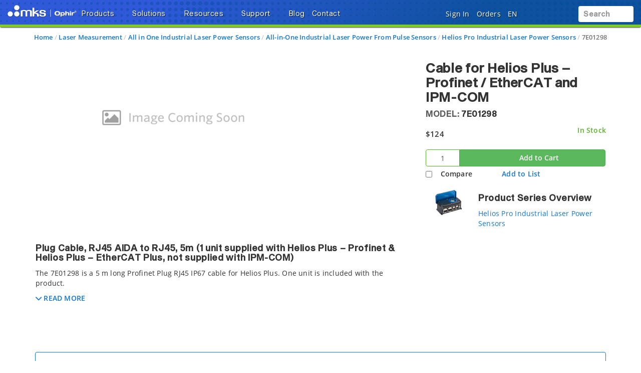

--- FILE ---
content_type: text/html;charset=UTF-8
request_url: https://www.ophiropt.com/en/p/7E01298
body_size: 41988
content:
<!-- Added cad Script -->
<!-- Remove cad js -->
<!-- Removed the unwanted section component -->

<!DOCTYPE html>
<html lang="en">
<head><script src="/_fec_sbu/fec_wrapper.js"></script>
<script id="wsyzwdbq" src="/_fec_sbu/hxk_fec_cabe5fa3.js">bkPnOvOrWDft9fVs9pIR3JOj3aGnGm4g,53dK8Rb1ce3U1m5s526Y5I0215dB6s35,C0ActN0uSclp08OaEk1K84T55Jj5Gibw,cqWCugCcwcKjAXVaEoPszOamfqtMic4l,Um6u2vrHgVq9dhpPI8LC6Z7klfPS6k2L,muYZ1t4kmsrCe1FSKdda4t7CfcI5Wv4d,4oK3AHl7lFE4sT6yEBfs49frioHt7MNf,3wBTMXYl8jHyg5so7BV4Qnss80nIhlDg,FMTm0OvA9aCP3d29cY2zlUFVjvv0g0JF,wt5Nd8sAhiEtGs144ykYLSEGSVYt5WS5,</script>


    <title>7E01298 Plug Cable</title>

    <base href="https://www.ophiropt.com/en/" />
    <meta http-equiv="X-UA-Compatible" content="IE=edge">
    <meta name="" content="">
    <meta name="" content="">
    <!-- HTML5 Shim and Respond.js IE8 support of HTML5 elements and media queries -->
    <!--[if lt IE 9]>
    <script src="https://oss.maxcdn.com/html5shiv/3.7.2/html5shiv.min.js"></script>
    <script src="https://oss.maxcdn.com/respond/1.4.2/respond.min.js"></script>
    <![endif]-->
    <meta name="description" content="The 7E01298 is a 5 m long Profinet Plug RJ45 IP67 cable for Helios Plus. One unit is included with the product."/>
        <meta name="product-group" content="Photonics"/>
        <meta name="robots" content="index, follow"/>
        <meta name="charset" content="utf-8"/>
        <meta name="viewport" content="width=device-width, initial-scale=1"/>
        <link rel="canonical" href="https://www.ophiropt.com/en/p/7E01298"/>
    <link rel="shortcut icon" type="image/x-icon" media="all"
          href="/_ui/desktop/theme-red/images/favicon.ico"/>

    <!-- Usercentrics NON EU/UK -->
        <script id="usercentrics-cmp" data-settings-id="Ah4bthlwC2qi6E" src="https://app.eu.usercentrics.eu/browser-ui/latest/loader.js" data-eu-mode="true" async></script>
    <script src="//assets.adobedtm.com/e89696ef8bdc/25862ec2879e/launch-bd5d7c57e794.min.js" async></script>
    <script src="" async></script>

    <link rel="stylesheet" type="text/css" href="/en/styleSheets.combined.css.h157104433.pack" charset="utf-8"/><style type="text/css" media="print">
	@IMPORT url("/_ui/desktop/common/blueprint/print.css");
</style>
<link rel="stylesheet" type="text/css" media="all" href="/_ui/desktop/common/np/css/cds/jquery-ui.css"/>

<!--[if IE 8]> <link type="text/css" rel="stylesheet" href="/_ui/desktop/common/css/ie_8.css" media="screen, projection" /> <![endif]-->
<!--[if IE 7]> <link type="text/css" rel="stylesheet" href="/_ui/desktop/common/css/ie_7.css" media="screen, projection" /> <![endif]-->

<!--[if IE 8]> <link type="text/css" rel="stylesheet" href="/_ui/desktop/theme-green/css/ie_8.css" media="screen, projection" /> <![endif]-->
<!--[if IE 7]> <link type="text/css" rel="stylesheet" href="/_ui/desktop/theme-green/css/ie_7.css" media="screen, projection" /> <![endif]-->

<script type="text/javascript">
		/*<![CDATA[*/
		
		var ACC = { config: {} };
			ACC.config.contextPath = "/en";
			ACC.config.commonResourcePath = "/_ui/desktop/common";
			ACC.config.themeResourcePath = "/_ui/desktop/theme-green";
			ACC.config.siteResourcePath = "/_ui/desktop/site-op";
			ACC.config.rootPath = "/_ui/desktop";	
			ACC.pwdStrengthVeryWeak = 'Very weak';
			ACC.pwdStrengthWeak = 'Weak';
			ACC.pwdStrengthMedium = 'Medium';
			ACC.pwdStrengthStrong = 'Strong';
			ACC.pwdStrengthVeryStrong = 'Very strong';
			ACC.pwdStrengthUnsafePwd = 'password.strength.unsafepwd';
			ACC.pwdStrengthTooShortPwd = 'Too short';
			ACC.pwdStrengthMinCharText = 'Minimum length is %d characters';
			ACC.accessibilityLoading = 'aria.pickupinstore.loading';
			ACC.accessibilityStoresLoaded = 'aria.pickupinstore.storesloaded';
			
			ACC.autocompleteUrl = '/en/search/autocompleteSecure';
			
			
		/*]]>*/
	</script>
	<script type="text/javascript">
	/*<![CDATA[*/
	ACC.addons = {};	//JS holder for addons properties
			
	
	/*]]>*/
</script>
<script type="text/javascript" src="/en/commonTop.combined.js.h520102662.pack" charset="utf-8"></script><!-- moved these files out of compression as they were causing issues -->
<script type="text/javascript" src="/_ui/desktop/common/np/js/smarteditaddon.js"></script>


<script>
$(document).ready(function () {
	//alert()
	 $(document)
	    .on('show.bs.modal', '.modal', function (event) {
	        $(this).appendTo($('body'));
	    })
	    .on('shown.bs.modal', '.modal.in', function (event) {
	        setModalsAndBackdropsOrder();
	    })
	    .on('hidden.bs.modal', '.modal', function (event) {
	        setModalsAndBackdropsOrder();
	    });

	 function setModalsAndBackdropsOrder() {
	     var modalZIndex = 7777;
	     $('.modal.in').each(function (index) {
	         var $modal = $(this);
	         modalZIndex++;
	         $modal.css('zIndex', modalZIndex);
	         $modal.next('.modal-backdrop.in').addClass('hidden').css('zIndex', modalZIndex - 1);
	     });
	     $('.modal.in:visible:last').focus().next('.modal-backdrop.in').removeClass('hidden');
	 }
	});
</script>
<script type="text/javascript" src="/en/magiczoomplus.combined.js.h1893365287.pack" charset="utf-8"></script><script type="text/javascript" src="/en/magicscroll.combined.js.h281717746.pack" charset="utf-8"></script><script type="text/javascript" src="/en/rapidlivecomparatoraddon.combined.js.h1665175325.pack" charset="utf-8"></script><script type="text/javascript" src="/en/acc.product.combined.js.h358343834.pack" charset="utf-8"></script><script type="text/javascript" src="/en/acc.wishlistscript.combined.js.h-225706037.pack" charset="utf-8"></script><link href="/_ui/desktop/common/np/css/magicscroll.css" rel="stylesheet" type="text/css" media="screen"/>

        <link href="https://fonts.googleapis.com/icon?family=Material+Icons" rel="stylesheet">
            <script type="text/javascript" src="/en/acc.family.combined.js.h-196766482.pack" charset="utf-8"></script><script type="text/javascript" src="/en/acc.family.combined.js.h-856488166.pack" charset="utf-8"></script><script type="text/javascript" src="/en/acc.family.combined.js.h-1539007034.pack" charset="utf-8"></script><script type="text/javascript" src="/en/acc.family.combined.js.h1966824686.pack" charset="utf-8"></script><script type="text/javascript" src="/en/acc.family.combined.js.h-1629776049.pack" charset="utf-8"></script><link rel="stylesheet" type="text/css" media="all" href="/_ui/desktop/common/np/css/cds/inline-default.css"/>
            <link rel="stylesheet" type="text/css" media="all" href="/_ui/desktop/common/np/css/cds/cds.css"/>
        </head>
<!-- For brands page alignment issue -->
<body
        class="page-productDetails pageType-ProductPage template-pages-product-productLayout2AltPage  smartedit-page-uid-productDetails smartedit-page-uuid-eyJpdGVtSWQiOiJwcm9kdWN0RGV0YWlscyIsImNhdGFsb2dJZCI6Im9wQ29udGVudENhdGFsb2ciLCJjYXRhbG9nVmVyc2lvbiI6Ik9ubGluZSJ9 smartedit-catalog-version-uuid-opContentCatalog/Online  language-en"
        id="page-top" data-spy="scroll" data-target=".navbar-fixed-top">

<input type="hidden" id="cmsSiteUid" value="op">
		<div id="headroomHeight"></div>
<div id="productJumpListId"></div>
<div class="main_header_wrap" id="top_header_wrapper">
    <div class="container-fluid hidden-sm hidden-xs hidden-xxs">
        <div class="row">
            </div>
    </div>
    <div class="mks_main_menu newport_main_menu main_menu bg-gradient-blue">
            <div class="mks_background_container">
                <div class="container-fluid">
                    <div class="row">
                        <div class="logoHdrOp">
                            <!-- Modified the newport logo id for checkoutPage as per new HTML(20160216) -->

<a href="/en/" id="header-logo" class="navbar-brand"
           style="background-image:url('/medias/sys_master/logos/logos/hab/hc5/9770948165662/logo-mks-ophir-wht.png');"><span class="hidden">MKS logo</span></a>
    </div>
                        <div class="left_top_header">
                            <ul class="nav navbar-nav top_menu_mob hidden-xxs hidden-xs hidden-sm hidden-md">
                                        

            
			
		 	
				<li class="dropdown">
        <a data-toggle="dropdown" href="javascript:void(0);" class="dropdown-toggle arrow">
                    <span class="text-shadow">Products</span> <i
                        class="fas fa-caret-down text-shadow"></i>
                </a>
            <ul class="dropdown-menu product-list" id="secondlevelnodes" role="tablist">
    <li class="">
                            <a href="#LaserMeasurementProductNode" role="tab" data-toggle="tab" class="" >
                                <span>Laser Measurement</span> <i class="fas fa-caret-down"></i>
                            </a>
                        </li>
                    <li class="">
                            <a href="#LaserBeamAnalysisNode" role="tab" data-toggle="tab" class="" >
                                <span>Laser Beam Analysis</span> <i class="fas fa-caret-down"></i>
                            </a>
                        </li>
                    <li class="">
                            <a href="#IRImagingLensesNode" role="tab" data-toggle="tab" class="" >
                                <span>IR Imaging Lenses</span> <i class="fas fa-caret-down"></i>
                            </a>
                        </li>
                    <li class="">
                            <a href="#LaserOpticsNode" role="tab" data-toggle="tab" class="" >
                                <span>Laser Optics</span> <i class="fas fa-caret-down"></i>
                            </a>
                        </li>
                    <div class="tab-content tab-content-Pane">
        <div role="tabpanel" class="tab-pane " id="LaserMeasurementProductNode">
                    <div class="container">
                        <div class="row">
                            <div class="break">
        <div class="col-sm-3">
    <ul>
        <li class="section">
            <a class="menulink"
                       
                       href="/en/c/laser-power-sensors">Laser Power Sensors</a>
                </li>
        <li><a class="menulink" 
                                   href="/en/c/photodiode-sensors">Photodiode Power Sensors</a>
                            </li>
                        <li><a class="menulink" 
                                   href="/en/c/thermopile-sensors">Thermal Power Sensors</a>
                            </li>
                        <li><a class="menulink" 
                                   href="/en/c/integrating-spheres">Integrating Spheres</a>
                            </li>
                        <li><a class="menulink" 
                                   href="/en/c/short-exposure-sensors-sub">All in One Industrial Laser Power Sensors</a>
                            </li>
                        <li><a class="menulink" 
                                   href="/en/s/terahertz-laser-sensors">Terahertz Laser Measurement</a>
                            </li>
                        <li><a class="menulink" 
                                   href="/en/c/power-sensor-accessories">Power Sensor Accessories</a>
                            </li>
                        </ul>
</div>
<div class="col-sm-3">
    <ul>
        <li class="section">
            <a class="menulink"
                       
                       href="/en/s/specialty-optical-sensors">Specialty Sensors</a>
                </li>
        <li><a class="menulink" 
                                   href="/en/c/laser-position-sensors">Power / Position / Size Sensors</a>
                            </li>
                        <li><a class="menulink" 
                                   href="/en/s/industrial-power-meter">Industrial Power Meter System</a>
                            </li>
                        <li><a class="menulink" 
                                   href="/en/c/pulse-characterization-sensors">Pulse Characterization Sensors</a>
                            </li>
                        <li><a class="menulink" 
                                   href="/en/f/is1.5-vis-fpd-800-integrating-sphere">VCSEL Multifunction Integrating Sphere</a>
                            </li>
                        <li><a class="menulink" 
                                   href="/en/s/telecom-measurement">Telecom Power Sensors</a>
                            </li>
                        <li><a class="menulink" 
                                   href="/en/s/divergent-light-sensors">Divergent Light Sensors</a>
                            </li>
                        <li><a class="menulink" 
                                   href="/en/c/beam-traps-and-dumps">Beam Dumps and Traps</a>
                            </li>
                        </ul>
</div>
<div class="col-sm-3">
    <ul>
        <li class="section">
            <a class="menulink"
                       
                       href="/en/c/laser-power-meters">Laser Power & Energy Meters</a>
                </li>
        <li><a class="menulink" 
                                   href="/en/f/centauri-power-meter">Centauri Touchscreen High End Power Meter</a>
                            </li>
                        <li><a class="menulink" 
                                   href="/en/f/starbright-power-meter">StarBright Color Advanced Power Meter</a>
                            </li>
                        <li><a class="menulink" 
                                   href="/en/f/starlite-power-meter">StarLite Monochrome Power Meter</a>
                            </li>
                        <li><a class="menulink" 
                                   href="/en/f/vega-power-meter">Vega Color Power Meter</a>
                            </li>
                        <li><a class="menulink" 
                                   href="/en/f/nova-2-power-meter">Nova II Monochrome Power Meter</a>
                            </li>
                        <li><a class="menulink" 
                                   href="/en/f/nova-power-meter">Nova Monochrome Power Meter</a>
                            </li>
                        <li><a class="menulink" 
                                   href="/en/c/power-meter-accessories">Power Meter Accessories</a>
                            </li>
                        </ul>
</div>
<div class="col-sm-3">
    <ul>
        <li class="section">
            <a class="menulink"
                       
                       href="/en/g/oem-sensors">OEM & Custom Sensors</a>
                </li>
        <li><a class="menulink" 
                                   href="/en/c/oem-power-sensors">Standard OEM Power Sensors</a>
                            </li>
                        <li><a class="menulink" 
                                   href="/en/f/oem-pyroelectric-energy-sensors">Standard OEM Energy Sensors</a>
                            </li>
                        </ul>
</div>
<div class="clearfix"></div>
            </div>
        <div class="col-sm-3">
    <ul>
        <li class="section">
            <a class="menulink"
                       
                       href="/en/c/laser-energy-sensors">Laser Energy Sensors</a>
                </li>
        <li><a class="menulink" 
                                   href="/en/c/photodiode-energy-sensors">Photodiode Energy Sensors</a>
                            </li>
                        <li><a class="menulink" 
                                   href="/en/c/pyroelectric-energy-sensors">Pyroelectric Energy Sensors</a>
                            </li>
                        <li><a class="menulink" 
                                   href="/en/c/pyroelectric-energy-diffuser-sensors">High Energy Pyroelectric Sensors</a>
                            </li>
                        <li><a class="menulink" 
                                   href="/en/c/ipl-energy-sensors">IPL Energy Sensors</a>
                            </li>
                        <li><a class="menulink" 
                                   href="/en/c/energy-sensor-accessories">Energy Sensor Accessories</a>
                            </li>
                        </ul>
</div>
<div class="col-sm-3">
    <ul>
        <li class="section">
            <a class="menulink"
                       
                       href="/en/led-measurement">LED Measurement</a>
                </li>
        <li><a class="menulink" 
                                   href="/en/s/led-power-measurement">LED Power Sensors</a>
                            </li>
                        <li><a class="menulink" 
                                   href="/en/c/led-irradiance-dosage-sensors">LED Irradiance & Dosage Sensors</a>
                            </li>
                        </ul>
</div>
<div class="col-sm-3">
    <ul>
        <li class="section">
            <a class="menulink"
                       
                       href="/en/c/virtual-power-meters">Virtual Laser Power & Energy Meters</a>
                </li>
        <li><a class="menulink" 
                                   href="/en/f/juno-power-meter">Juno USB Virtual Laser Meter</a>
                            </li>
                        <li><a class="menulink" 
                                   href="/en/f/juno-plus-power-meter">Juno+ USB & Analog Virtual Meter</a>
                            </li>
                        <li><a class="menulink" 
                                   href="/en/f/juno-rs-power-meter">Juno-RS</a>
                            </li>
                        <li><a class="menulink" 
                                   href="/en/f/ethernet-virtual-power-meter">EA-1 Ethernet Virtual Laser Meter</a>
                            </li>
                        <li><a class="menulink" 
                                   href="/en/f/pulsar-usb-power-meter">Pulsar Multichannel USB Virtual Meters</a>
                            </li>
                        <li><a class="menulink" 
                                   href="/en/f/quasar-bluetooth-power-meter">Quasar Bluetooth Virtual Laser Meter</a>
                            </li>
                        </ul>
</div>
<div class="col-sm-3">
    <ul>
        <li class="section">
            <a class="menulink"
                       
                       href="/en/resourceListing/all/laser-measurement?facetName=ResourceCategory&q=%3Arelevance%3Aresourcecategory%3ALaser+Measurement%3AresourceType%3ACatalogs">Download Catalogs</a>
                </li>
        <li><a class="menulink" 
                                   href="/en/resourceListing/all/laser-measurement?facetName=ResourceCategory&q=%3Arelevance%3Aresourcecategory%3ALaser+Measurement%3AresourceType%3ACatalogs"><span class="visible-xxs visible-xs visible-sm visible-md" style="font-family: 'SequelSans-MediumHead', Helvetica, Arial, sans-serif;color: #0e519f;font-weight: 600;font-size: 1rem;">Download Catalogs</span></a>
                            </li>
                        <li><a class="menulink" 
                                   href="/en/software-solutions"><span style="font-family: 'SequelSans-MediumHead', Helvetica, Arial, sans-serif;color: #0e519f;font-weight: 600;font-size: 1rem;">Software Solutions</span></a>
                            </li>
                        <li><a class="menulink" 
                                   href="/en/g/software-pm"><span style="font-family: 'SequelSans-MediumHead', Helvetica, Arial, sans-serif;color: #0e519f;font-weight: 600;font-size: 1rem;">Software / Firmware Listing</span></a>
                            </li>
                        <li><a class="menulink" 
                                   href="/en/discontinued-products"><span style="font-family: 'SequelSans-MediumHead', Helvetica, Arial, sans-serif;color: #0e519f;font-weight: 600;font-size: 1rem;">Discontinued Products</span></a>
                            </li>
                        <li><a class="menulink" 
                                   href="/en/laser-sensor-finder"><span class="badge badge-new" style="background-color:#71a324 !important;"><strong>Laser Sensor Finder <i class="fas fa-search"></i></strong></span></a>
                            </li>
                        <li><a class="menulink" 
                                   href="/en/g/power-energy-meter-finder"><span class="badge badge-new" style="background-color:#71a324 !important;"><strong>Power Meter Finder <i class="fas fa-search"></i></strong></span></a>
                            </li>
                        </ul>
</div>
</div>
                    </div>
                </div>
            <div role="tabpanel" class="tab-pane " id="LaserBeamAnalysisNode">
                    <div class="container">
                        <div class="row">
                            <div class="break">
        <div class="col-sm-3">
    <ul>
        <li class="section">
            <a class="menulink"
                       
                       href="/en/c/laser-beam-profilers">Laser Beam Profilers</a>
                </li>
        <li><a class="menulink" 
                                   href="/en/c/beamgage-profilers">BeamGage® Camera-based</a>
                            </li>
                        <li><a class="menulink" 
                                   href="/en/c/beammic-profilers">BeamMic® Entry Level Camera-based</a>
                            </li>
                        <li><a class="menulink" 
                                   href="/en/c/nanoscan-profilers">NanoScan™ Scanning Slit-based</a>
                            </li>
                        </ul>
</div>
<div class="col-sm-3">
    <ul>
        <li class="section">
            <a class="menulink"
                       
                       href="/en/c/beamsquared-m2-beam-analyzers">M² Beam Propagation Analyzers</a>
                </li>
        <li><a class="menulink" 
                                   href="/en/f/beamsquared-pro-m2-beam-analyzer">BeamSquared® SP204S -PRO</a>
                            </li>
                        <li><a class="menulink" 
                                   href="/en/f/beamsquared-SP204S-m2-beam-analyzer">BeamSquared® SP204S</a>
                            </li>
                        <li><a class="menulink" 
                                   href="/en/f/beamsquared-sp1203-m2-beam-analyzer">BeamSquared® InGaAs Camera</a>
                            </li>
                        <li><a class="menulink" 
                                   href="/en/f/beamsquared-a-beam-analyzer">BeamSquared® -A : Stage and Software</a>
                            </li>
                        <li><a class="menulink" 
                                   href="/en/f/beamsquared-py-m-beam-analyzer-software">BeamSquared® Software for PyroCam</a>
                            </li>
                        </ul>
</div>
<div class="col-sm-3">
    <ul>
        <li class="section">
            <a class="menulink"
                       
                       href="/en/c/focus-spot-analyzers">Laser Focus Spot Analyzers</a>
                </li>
        <li><a class="menulink" 
                                   href="/en/f/focus-spot-analyzers">Focal Spot Analyzers 300-1100nm</a>
                            </li>
                        <li><a class="menulink" 
                                   href="/en/f/beamwatch-non-contact-profiler">BeamWatch® for 980-1080nm</a>
                            </li>
                        </ul>
</div>
<div class="col-sm-3">
    <ul>
        <li class="section">
            <a class="menulink"
                       
                       href="/en/n/integration-solutions">Beam Profiler Accessories</a>
                </li>
        <li><a class="menulink" 
                                   href="/en/c/nd-filter-beam-splitter">Laser Beam Splitter with ND filters</a>
                            </li>
                        <li><a class="menulink" 
                                   href="/en/f/wide-laser-beam-imager">Wide Beam Imager</a>
                            </li>
                        <li><a class="menulink" 
                                   href="/en/c/beam-expanders">Beam Expanders & Microscope Objectives</a>
                            </li>
                        <li><a class="menulink" 
                                   href="/en/c/uv-reimaging">Reimaging Products for UV Lasers</a>
                            </li>
                        <li><a class="menulink" 
                                   href="/en/c/beam-reducers">Beam Reducers</a>
                            </li>
                        <li><a class="menulink" 
                                   href="/en/f/camera-trigger">Optical Camera Triggers</a>
                            </li>
                        </ul>
</div>
<div class="clearfix"></div>
            </div>
        <div class="col-sm-3">
    <ul>
        <li class="section">
            <a class="menulink"
                       
                       href="/en/c/high-power-profilers">High-Power Laser Beam Profilers</a>
                </li>
        <li><a class="menulink" 
                                   href="/en/f/beamwatch-non-contact-profiler">BeamWatch®</a>
                            </li>
                        <li><a class="menulink" 
                                   href="/en/f/beamwatch-integrated-150-measurement-system">BeamWatch® Integrated 150</a>
                            </li>
                        <li><a class="menulink" 
                                   href="/en/f/beamwatch-integrated-500-measurement-system">BeamWatch® Integrated 500</a>
                            </li>
                        <li><a class="menulink" 
                                   href="/en/f/beam-peek-high-power-beam-analyzer">BeamPeek™ Profiler & Power Meter</a>
                            </li>
                        <li><a class="menulink" 
                                   href="/en/f/beamwatch-am-laser-measurement">BeamWatch® AM for Additive Manufacturing</a>
                            </li>
                        </ul>
</div>
<div class="col-sm-3">
    <ul>
        <li class="section">
            <a class="menulink"
                       
                       href="/en/resourceListing/all/laser-beam-analysis?facetName=ResourceCategory&q=%3Arelevance%3Aresourcecategory%3ALaser+Beam+Analysis%3AresourceType%3ACatalogs">Download Catalogs</a>
                </li>
        <li><a class="menulink" 
                                   href="/en/resourceListing/all/laser-beam-analysis?facetName=ResourceCategory&q=%3Arelevance%3Aresourcecategory%3ALaser+Beam+Analysis%3AresourceType%3ACatalogs"><span class="visible-xxs visible-xs visible-sm visible-md" style="font-family: 'SequelSans-MediumHead', Helvetica, Arial, sans-serif;color: #0e519f;font-weight: 600;font-size: 1rem;">Download Catalogs</span></a>
                            </li>
                        <li><a class="menulink" 
                                   href="/en/g/software-download"><span style="font-family: 'SequelSans-MediumHead', Helvetica, Arial, sans-serif;color: #0e519f;font-weight: 600;font-size: 1rem;">Download Software</span></a>
                            </li>
                        <li><a class="menulink" 
                                   href="/en/bp-discontinued-products"><span style="font-family: 'SequelSans-MediumHead', Helvetica, Arial, sans-serif;color: #0e519f;font-weight: 600;font-size: 1rem;">Discontinued Products</span></a>
                            </li>
                        <li><a class="menulink" 
                                   href="/en/laser-beam-profiler-finder"><span class="badge badge-new" style="background-color:#71a324 !important;"><strong>Beam Profiler Finder <i class="fas fa-search"></i></strong></span></a>
                            </li>
                        </ul>
</div>
</div>
                    </div>
                </div>
            <div role="tabpanel" class="tab-pane " id="IRImagingLensesNode">
                    <div class="container">
                        <div class="row">
                            <div class="break">
        <div class="col-sm-3">
    <ul>
        <li class="section">
            <a class="menulink"
                       
                       href="/en/c/lwir-imaging-lenses">LWIR - Lenses for Uncooled Cameras</a>
                </li>
        <li><a class="menulink" 
                                   href="/en/c/1-fov-lwir-lenses">1-FOV</a>
                            </li>
                        <li><a class="menulink" 
                                   href="/en/c/m-fov-lwir-lenses">Multiple FOV</a>
                            </li>
                        <li><a class="menulink" 
                                   href="/en/c/lwir-zoom-lenses">Continuous Zoom</a>
                            </li>
                        <li><a class="menulink" 
                                   href="/en/g/10-12-um-optimized-lwir-lenses">Optimized for LWIR 10-12 µm Cameras</a>
                            </li>
                        </ul>
</div>
<div class="col-sm-3">
    <ul>
        <li class="section">
            <a class="menulink"
                       
                       href="/en/c/mwir-imaging-lenses">MWIR - Lenses for Cooled Cameras</a>
                </li>
        <li><a class="menulink" 
                                   href="/en/c/1-fov-mwir-lenses">1-FOV</a>
                            </li>
                        <li><a class="menulink" 
                                   href="/en/c/m-fov-mwir-lenses">Multiple FOV</a>
                            </li>
                        <li><a class="menulink" 
                                   href="/en/c/mwir-zoom-lenses">Continuous Zoom</a>
                            </li>
                        </ul>
</div>
<div class="col-sm-3">
    <ul>
        <li class="section">
            <a class="menulink"
                       
                       href="/en/f/swir-nir-25-250mm-f-5-5-nfov-f-4-0-wfov">SWIR - Lenses</a>
                </li>
        <li><a class="menulink" 
                                   href="/en/f/swir-nir-25-250mm-f-5-5-nfov-f-4-0-wfov">Continuous Zoom</a>
                            </li>
                        </ul>
</div>
<div class="col-sm-3">
    <ul>
        <li class="section">
            <a class="menulink"
                       
                       href="/en/g/long-range-ir-zoom-lenses">Long Range IR Lenses</a>
                </li>
        <li><a class="menulink" 
                                   href="/en/g/long-range-mwir-f-4-zoom-lenses">MWIR f/4 Long Range Zoom Lenses</a>
                            </li>
                        <li><a class="menulink" 
                                   href="/en/g/long-range-mwir-f-4.0-10-µm-sxga-lenses">MWIR f/4 SXGA Long Range Zoom Lenses</a>
                            </li>
                        <li><a class="menulink" 
                                   href="/en/g/long-range-mwir-vga-imaging-lenses">MWIR f/5.5 Long Range Zoom Lenses</a>
                            </li>
                        <li><a class="menulink" 
                                   href="/en/n/1200mm-long-range-observation">MWIR 1200 FL's Long Range Zoom Lenses</a>
                            </li>
                        </ul>
</div>
<div class="clearfix"></div>
            </div>
        <div class="col-sm-3">
    <ul>
        <li class="section">
            <a class="menulink"
                       
                       href="/en/g/lightweight-zoom-lenses">Lightweight Zoom Lenses</a>
                </li>
        <li><a class="menulink" 
                                   href="g/LightIR-mwir-f-3.6-continuous-zoom-lenses">LightIR MWIR f/3.6 Continuous Zoom</a>
                            </li>
                        </ul>
</div>
<div class="col-sm-3">
    <ul>
        <li class="section">
            <a class="menulink"
                       
                       href="/en/g/foldir-zoom-lenses">FoldIR Zoom Lenses</a>
                </li>
        </ul>
</div>
<div class="col-sm-3">
    <ul>
        <li class="section">
            <a class="menulink"
                       
                       href="/en/s/customized-ir-optical-components">OEM Solutions</a>
                </li>
        </ul>
</div>
<div class="col-sm-3">
    <ul>
        <li class="section">
            <a class="menulink"
                       
                       href="/en/ir-catalog">IR Optics Catalog</a>
                </li>
        <li><a class="menulink" 
                                   href="/en/ir-catalog"><span class="visible-xxs visible-xs visible-sm visible-md" style="font-family: 'SequelSans-MediumHead', Helvetica, Arial, sans-serif;color: #0e519f;font-weight: 600;font-size: 1rem;">IR Optics Catalog</span></a>
                            </li>
                        <li><a class="menulink" 
                                   href="https://catalog.ophiropt.com/hfov"><span style="font-family: 'SequelSans-MediumHead', Helvetica, Arial, sans-serif;color: #0e519f;font-weight: 600;font-size: 1rem;">HFOV Finder <i class="fas fa-search"></i></span></a>
                            </li>
                        <li><a class="menulink" 
                                   href="https://catalog.ophiropt.com/dri"><span style="font-family: 'SequelSans-MediumHead', Helvetica, Arial, sans-serif;color: #0e519f;font-weight: 600;font-size: 1rem;">Lenses DRIs <i class="fas fa-search"></i></span></a>
                            </li>
                        <li><a class="menulink" 
                                   href="/en/g/ir-optics-product-finder"><span style="font-family: 'SequelSans-MediumHead', Helvetica, Arial, sans-serif;color: #0e519f;font-weight: 600;font-size: 1rem;">IR Optics Finder <i class="fas fa-search"></i></span></a>
                            </li>
                        </ul>
</div>
</div>
                    </div>
                </div>
            <div role="tabpanel" class="tab-pane " id="LaserOpticsNode">
                    <div class="container">
                        <div class="row">
                            <div class="break">
        <div class="col-sm-3">
    <ul>
        <li class="section">
            <a class="menulink"
                       
                       href="/en/g/co2-laser-optics">9.3/10.6 µm CO2 Laser Optics</a>
                </li>
        <li><a class="menulink" 
                                   href="/en/c/co2-laser-lenses">Focusing Lenses</a>
                            </li>
                        <li><a class="menulink" 
                                   href="/en/c/co2-laser-cavity-optics">Laser Cavity Optics</a>
                            </li>
                        <li><a class="menulink" 
                                   href="/en/c/optic-accessories">Laser Optic Accessories</a>
                            </li>
                        </ul>
</div>
<div class="col-sm-3">
    <ul>
        <li class="section">
            <a class="menulink"
                       
                       href="/en/c/fiber-laser-optics">1 µm Fiber Laser Optics</a>
                </li>
        <li><a class="menulink" 
                                   href="/en/f/focusing-doublet-lenses">Focusing Doublet Lenses</a>
                            </li>
                        <li><a class="menulink" 
                                   href="/en/f/collimating-doublet-lenses">Collimating Doublet Lenses</a>
                            </li>
                        <li><a class="menulink" 
                                   href="/en/f/plano-convex-lenses">Plano-Convex Lenses</a>
                            </li>
                        <li><a class="menulink" 
                                   href="/en/f/bi-convex-lenses">Bi-Convex Lenses</a>
                            </li>
                        <li><a class="menulink" 
                                   href="/en/f/fiber-laser-windows">Protective Windows</a>
                            </li>
                        </ul>
</div>
<div class="col-sm-3">
    <ul>
        <li class="section">
            <a class="menulink"
                       
                       href="/en/s/customized-laser-optical-components">OEM Laser Optics Components</a>
                </li>
        </ul>
</div>
<div class="col-sm-3">
    <ul>
        <li class="section">
            <a class="menulink"
                       
                       href="/en/g/optics-finder">Laser Optics Finder <i class="fas fa-search"></i></a>
                </li>
        </ul>
</div>
<div class="clearfix"></div>
            </div>
        <div class="col-sm-3">
    <ul>
        <li class="section">
            <a class="menulink"
                       
                       href="/en/resourceListing/all/laser-optics?facetName=ResourceCategory&q=%3Arelevance%3Aresourcecategory%3ALaser+Optics%3AresourceType%3ACatalogs">Laser Optics Catalogs</a>
                </li>
        </ul>
</div>
</div>
                    </div>
                </div>
            </div>
</ul>
</li>

			
				<li class="dropdown">
        <a data-toggle="dropdown" href="javascript:void(0);" class="dropdown-toggle arrow">
                    <span class="text-shadow">Solutions</span> <i
                        class="fas fa-caret-down text-shadow"></i>
                </a>
            <ul class="dropdown-menu product-list" id="secondlevelnodes" role="tablist">
    <li class="">
                            <a href="#IndustrialCommercialNode" role="tab" data-toggle="tab" class="" >
                                <span>Industrial & Commercial</span> <i class="fas fa-caret-down"></i>
                            </a>
                        </li>
                    <li class="">
                            <a href="#AerospaceDefenseNode" role="tab" data-toggle="tab" class="" >
                                <span>Aerospace & Defense</span> <i class="fas fa-caret-down"></i>
                            </a>
                        </li>
                    <li><a href="/en/s/scientific" ><span>Scientific Research</span></a></li>
                    <li class="">
                            <a href="#LifeHealthSciencesNode" role="tab" data-toggle="tab" class="" >
                                <span>Life & Health Sciences</span> <i class="fas fa-caret-down"></i>
                            </a>
                        </li>
                    <li class="">
                            <a href="#SemiconductorNode" role="tab" data-toggle="tab" class="" >
                                <span>Semiconductor</span> <i class="fas fa-caret-down"></i>
                            </a>
                        </li>
                    <div class="tab-content tab-content-Pane">
        <div role="tabpanel" class="tab-pane " id="IndustrialCommercialNode">
                    <div class="container">
                        <div class="row">
                            <div class="break">
        <div class="col-sm-3">
    <ul>
        <li class="section">
            Laser Measurement</li>
        <li><a class="menulink" 
                                   href="/en/s/additive-manufacturing">Additive Manufacturing</a>
                            </li>
                        <li><a class="menulink" 
                                   href="/en/s/automotive">Automotive</a>
                            </li>
                        <li><a class="menulink" 
                                   href="/en/s/laser-micromachining">Industrial High Power Laser</a>
                            </li>
                        <li><a class="menulink" 
                                   href="/en/s/life-health-science">Life & Health Sciences</a>
                            </li>
                        <li><a class="menulink" 
                                   href="/en/n/fiber-optics-measurement">Fiber Optics</a>
                            </li>
                        <li><a class="menulink" 
                                   href="/en/s/datacom">Data Communications</a>
                            </li>
                        <li><a class="menulink" 
                                   href="/en/s/vcsel-measurement">VCSEL Measurement</a>
                            </li>
                        <li><a class="menulink" 
                                   href="/en/s/led-measurement">LED Measurement</a>
                            </li>
                        <li><a class="menulink" 
                                   href="/en/s/certification-testing">Eye Safety Certification Testing</a>
                            </li>
                        <li><a class="menulink" 
                                   href="/en/s/Material-Micro-Processing">Material Micro Processing</a>
                            </li>
                        </ul>
</div>
<div class="col-sm-3">
    <ul>
        <li class="section">
            Infrared Optics</li>
        <li><a class="menulink" 
                                   href="/en/s/homeland-security">Security Surveillance & HLS</a>
                            </li>
                        <li><a class="menulink" 
                                   href="/en/s/drones">Drones</a>
                            </li>
                        <li><a class="menulink" 
                                   href="/en/s/aviation">Aviation Safety</a>
                            </li>
                        <li><a class="menulink" 
                                   href="/en/s/automotive-night-vision">Automotive & ADAS</a>
                            </li>
                        <li><a class="menulink" 
                                   href="/en/s/firefighting">Firefighting</a>
                            </li>
                        <li><a class="menulink" 
                                   href="/en/s/maritime">Maritime</a>
                            </li>
                        </ul>
</div>
<div class="col-sm-3">
    <ul>
        <li class="section">
            Laser Optics</li>
        <li><a class="menulink" 
                                   href="/en/n/high-power-laser-material-processing">Material Processing</a>
                            </li>
                        <li><a class="menulink" 
                                   href="/en/n/laser-marking">Laser Marking</a>
                            </li>
                        <li><a class="menulink" 
                                   href="/en/n/pcb-via-drilling">PCB Via Drilling</a>
                            </li>
                        <li><a class="menulink" 
                                   href="/en/s/laser-micromachining">Industrial High Power Laser</a>
                            </li>
                        </ul>
</div>
<div class="clearfix"></div>
            </div>
        </div>
                    </div>
                </div>
            <div role="tabpanel" class="tab-pane " id="AerospaceDefenseNode">
                    <div class="container">
                        <div class="row">
                            <div class="break">
        <div class="col-sm-3">
    <ul>
        <li class="section">
            Laser Measurement</li>
        <li><a class="menulink" 
                                   href="/en/s/directed-energy">Directed Energy</a>
                            </li>
                        </ul>
</div>
<div class="col-sm-3">
    <ul>
        <li class="section">
            <a class="menulink"
                       
                       href="/en/n/ir-imaging-defense">Infrared Optics</a>
                </li>
        <li><a class="menulink" 
                                   href="/en/s/uav-imaging">Airborne</a>
                            </li>
                        <li><a class="menulink" 
                                   href="/en/n/counter-drone-ir-lenses">Counter UAS (C-UAS)</a>
                            </li>
                        <li><a class="menulink" 
                                   href="/en/s/armored-vehicles">Armored Vehicles</a>
                            </li>
                        <li><a class="menulink" 
                                   href="/en/s/tws-and-hhti">TWS & HHTI</a>
                            </li>
                        <li><a class="menulink" 
                                   href="/en/s/naval-defense">Naval</a>
                            </li>
                        <li><a class="menulink" 
                                   href="/en/s/missiles">Missiles</a>
                            </li>
                        </ul>
</div>
<div class="clearfix"></div>
            </div>
        </div>
                    </div>
                </div>
            <div role="tabpanel" class="tab-pane " id="LifeHealthSciencesNode">
                    <div class="container">
                        <div class="row">
                            <div class="break">
        <div class="col-sm-3">
    <ul>
        <li class="section">
            Laser Measurement</li>
        <li><a class="menulink" 
                                   href="/en/s/laser-skin-treatment">Laser Skin Treatment (IPL)</a>
                            </li>
                        <li><a class="menulink" 
                                   href="/en/s/laser-surgery">Laser Surgery</a>
                            </li>
                        <li><a class="menulink" 
                                   href="/en/s/medical-imaging">Medical Imaging</a>
                            </li>
                        <li><a class="menulink" 
                                   href="/en/s/uv-disinfection">Disinfection with UV Light</a>
                            </li>
                        </ul>
</div>
<div class="col-sm-3">
    <ul>
        <li class="section">
            Infrared Optics</li>
        <li><a class="menulink" 
                                   href="/en/s/fever-screening">Fever Detection</a>
                            </li>
                        </ul>
</div>
<div class="clearfix"></div>
            </div>
        </div>
                    </div>
                </div>
            <div role="tabpanel" class="tab-pane " id="SemiconductorNode">
                    <div class="container">
                        <div class="row">
                            <div class="break">
        <div class="col-sm-3">
    <ul>
        <li class="section">
            Laser Optics</li>
        <li><a class="menulink" 
                                   href="/en/n/pcb-via-drilling">PCB Via Drilling</a>
                            </li>
                        <li><a class="menulink" 
                                   href="https://www.mks.com/s/semiconductor-solutions">Semiconductor <i class="fas fa-md fa-external-link"><!-- --></i></a>
                            </li>
                        </ul>
</div>
<div class="clearfix"></div>
            </div>
        </div>
                    </div>
                </div>
            </div>
</ul>
</li>

			
				<li class="dropdown">
        <a data-toggle="dropdown" href="javascript:void(0);" class="dropdown-toggle arrow">
                    <span class="text-shadow">Resources</span> <i
                        class="fas fa-caret-down text-shadow"></i>
                </a>
            <ul class="dropdown-menu product-list" role="tablist">
    <div class="mks-tab-pane">
            <div class="container">
                <div class="row">
                    <div class="break">
        <div class="col-sm-3">
    <ul>
        <li class="section">
            Laser Measurement Tools</li>
        <li><a class="menulink" 
                                   href="/en/power-density-calculator">Power Density Calculator</a>
                            </li>
                        <li><a class="menulink" 
                                   href="/en/laser-peak-power-calculator">Laser Peak Power Calculator</a>
                            </li>
                        <li><a class="menulink" 
                                   href="/en/laser-power-through-aperture-calculator">Power Through Aperture Calculator</a>
                            </li>
                        <li><a class="menulink" 
                                   href="/en/laser-focal-spot-calculator">Focal Spot Size Calculator</a>
                            </li>
                        <li><a class="menulink" 
                                   href="/en/laser-focusability-calculator">Laser Focusability Calculator</a>
                            </li>
                        <li><a class="menulink" 
                                   href="/en/temperature-rise-calculator">Temperature Rise Calculator</a>
                            </li>
                        </ul>
</div>
<div class="col-sm-3">
    <ul>
        <li class="section">
            IR Optics Tools</li>
        <li><a class="menulink" 
                                   href="s/customized-ir-optical-components">Custom Optic Designs</a>
                            </li>
                        <li><a class="menulink" 
                                   href="/en/n/cleaning-maintenance">Cleaning & Maintenance</a>
                            </li>
                        <li><a class="menulink" 
                                   href="/en/dri-range-calculator">DRI Calculator</a>
                            </li>
                        <li><a class="menulink" 
                                   href="/en/hfov-efl-calculator">HFOV / EFL Calculator</a>
                            </li>
                        <li><a class="menulink" 
                                   href="/en/n/infrared-optics-faq">FAQs</a>
                            </li>
                        </ul>
</div>
<div class="col-sm-3">
    <ul>
        <li class="section">
            Literature & Software</li>
        <li><a class="menulink" 
                                   href="/en/resourceListing/all/laser-measurement?facetName=ProductCategory&q=%3Arelevance%3Aresourcecategory%3ALaser+Measurement">Laser Measurement</a>
                            </li>
                        <li><a class="menulink" 
                                   href="/en/resourceListing/all/laser-beam-analysis?facetName=ProductCategory&q=%3Arelevance%3Aresourcecategory%3ALaser+Beam+Analysis">Laser Beam Analysis</a>
                            </li>
                        <li><a class="menulink" 
                                   href="/en/resourceListing/all/ir-imaging-lenses?facetName=ProductCategory&q=%3Arelevance%3Aresourcecategory%3AInfrared%20Optics">IR Imaging Lenses</a>
                            </li>
                        <li><a class="menulink" 
                                   href="/en/resourceListing/all/laser-optics?facetName=ProductCategory&q=%3Arelevance%3Aresourcecategory%3ALaser+Optics">Laser Optics</a>
                            </li>
                        <li><a class="menulink" 
                                   href="/en/resourceListing/all/led-measurement?facetName=ProductCategory&q=%3Arelevance%3Aresourcecategory%3ALED+Measurement">LED Measurement</a>
                            </li>
                        <li><a class="menulink" 
                                   href="/en/resourceListing/webinars">Webinars</a>
                            </li>
                        </ul>
</div>
<div class="col-sm-3">
    <ul>
        <li class="section">
            <a class="menulink"
                       target='_blank' 
                       href="https://www.ophiropt.com/blog/">Photonics Blog <i class="fas fa-md fa-external-link"><!-- --></i></a>
                </li>
        </ul>
</div>
<div class="clearfix"></div>
            </div>
        </div>
            </div>
        </div>
    </ul></li>

			
				<li class="dropdown">
        <a data-toggle="dropdown" href="javascript:void(0);" class="dropdown-toggle arrow">
                    <span class="text-shadow">Support</span> <i
                        class="fas fa-caret-down text-shadow"></i>
                </a>
            <ul class="dropdown-menu product-list" role="tablist">
    <div class="mks-tab-pane">
            <div class="container">
                <div class="row">
                    <div class="break">
        <div class="col-sm-3">
    <ul>
        <li class="section">
            Service Returns & Calibration</li>
        <li><a class="menulink" 
                                   href="/en/returns-rma-requests">Returns & RMA Requests</a>
                            </li>
                        <li><a class="menulink" 
                                   href="/en/calibration-centers">Calibration Service Centers</a>
                            </li>
                        <li><a class="menulink" 
                                   href="/en/calibration-validity">Calibration Validity</a>
                            </li>
                        <li><a class="menulink" target='_blank' 
                                   href="https://calibration.us.ophiropt.com/">Calibration Portal <i class="fas fa-md fa-external-link"><!-- --></i></a>
                            </li>
                        <li><a class="menulink" 
                                   href="/en/product-support">Photonics Post Sale Product Support</a>
                            </li>
                        </ul>
</div>
<div class="col-sm-3">
    <ul>
        <li class="section">
            Policies & Certificates</li>
        <li><a class="menulink" 
                                   href="/en/iso-accreditation-and-certificates">ISO Accreditation & Certificates</a>
                            </li>
                        <li><a class="menulink" 
                                   href="/en/quality-and-environmental-policy">Quality & Environmental Policy</a>
                            </li>
                        <li><a class="menulink" 
                                   href="/en/volatility-statements">Volatility Statements</a>
                            </li>
                        <li><a class="menulink" target='_blank' 
                                   href="https://www.mks.com/warranty-terms">Warranty Policy <i class="fas fa-md fa-external-link">&nbsp;</i></a>
                            </li>
                        <li><a class="menulink" target='_blank' 
                                   href="https://www.mks.com/mks-terms-and-conditions-of-sale">Terms of Sale <i class="fas fa-md fa-external-link">&nbsp;</i></a>
                            </li>
                        </ul>
</div>
<div class="col-sm-3">
    <ul>
        <li class="section">
            <a class="menulink"
                       
                       href="/en/about-ophir">About Ophir</a>
                </li>
        <li><a class="menulink" target='_blank' 
                                   href="https://www.mks.com/resourceListing/tradeshows-and-events?facetName=Brand&q=tradeshows-and-events%3Arelevance%3AincludeInSearch%3Atrue%3AresourceBrand%3AOphir&text=tradeshows-and-events">Trade Shows & Events <i class="fas fa-md fa-external-link"><!-- --></i></a>
                            </li>
                        <li><a class="menulink" target='_blank' 
                                   href="https://www.mks.com/resourceListing/press-releases?facetName=Brand&q=press-releases%3Arelevance%3AincludeInSearch%3Atrue%3AresourceBrand%3AOphir&text=press-releases">News & Press Releases <i class="fas fa-md fa-external-link"><!-- --></i></a>
                            </li>
                        <li><a class="menulink" 
                                   href="/en/epulse-subscription">ePulse Newsletters</a>
                            </li>
                        <li><a class="menulink" 
                                   href="/en/ophir-infrared-newsletter-subscription">Ophir IR Optics Newsletter</a>
                            </li>
                        <li><a class="menulink" target='_blank' 
                                   href="https://www.mks.com/careers">Careers <i class="fas fa-md fa-external-link"><!-- --></i></a>
                            </li>
                        </ul>
</div>
<div class="clearfix"></div>
            </div>
        </div>
            </div>
        </div>
    </ul></li>

			
				<li class="dropdown">
        <a href="https://www.ophiropt.com/blog/">
                    <span class="text-shadow">Blog</span>
                </a>
            <ul class="dropdown-menu product-list" role="tablist">
    </ul></li>

			
				<li class="dropdown">
        <a data-toggle="dropdown" href="javascript:void(0);" class="dropdown-toggle arrow">
                    <span class="text-shadow">Contact</span> <i
                        class="fas fa-caret-down text-shadow"></i>
                </a>
            <ul class="dropdown-menu product-list" id="secondlevelnodes" role="tablist">
    <li><a href="/en/contact-us/photonics" ><span>Laser Measurement</span></a></li>
                    <li><a href="/en/contact-us/photonics" ><span>Laser Beam Analysis</span></a></li>
                    <li><a href="/en/contact-us/ir-optics" ><span>IR Imaging Lenses</span></a></li>
                    <li><a href="/en/contact-us/laser-optics" ><span>Laser Optics</span></a></li>
                    <li><a href="/en/contact/contactslocations" ><span>Worldwide Locations</span></a></li>
                    <div class="tab-content tab-content-Pane">
        </div>
</ul>
</li>

			


</ul>
                                </div>
                        <div class="right_top_header">
                            <ul class="navbar-nav navbar-right top_menu_mob right_header">

                             <li class="hidden-lg hidden-xl hamburger newport_menu_hamburger">
                                                <a href="javascript:;" data-toggle="collapse"
                                                   data-target="#navbar-collapse-grid">
                                                    <div class="bars hidden-lg hidden-xl text-shadow">
                                                        <i class="fas fa-lg fa-bars"></i>
                                                        <i class="fas fa-caret-down hidden-xxs hidden-xs hidden-sm hidden-md"></i>
                                                    </div>
                                                </a>
                                            </li>
                                        <li class="account_icon"><a href="#" class="dropdown-toggle"
		onlick="return false;" data-toggle="modal"
		data-target="#accountSignIn">
		<span class="account_text signIn text-shadow hidden-xxs hidden-xs">
		Sign In</span>
		<i class="hidden-xxs hidden-xs text-shadow"></i>

		<span class="account_text signIn text-shadow visible-xxs visible-xs">
		<i class="far fa-lg fa-circle-user"></i></span>

	</a></li>
<li class="hidden-xs hidden-xxs">
                                        <a href="/en/guest/checkOrderStatus" title="Orders"
                                           class="text-shadow">Orders</a>
                                    </li>
                                <li class="hidden-xs hidden-xxs">
                                    <li class="hidden-xxs hidden-xs">
	<a href="javascript:;" data-toggle="dropdown" class="dropdown-toggle">
		<span class="lang text-shadow">en</span>
		<i class="fas fa-caret-down fa-md hidden-xxs hidden-xs text-shadow"></i>
	</a>
	<ul class="dropdown-menu fadein no-shadow language_menu">
		<li class="lang_li"><a href="/en/_s/language?code=en">English</a></li>
		<li class="lang_li"><a href="/en/_s/language?code=zh">简体中文</a></li>
		<li class="lang_li"><a href="/en/_s/language?code=de">Deutsch</a></li>
		<li class="lang_li"><a href="/en/_s/language?code=ja">日本語</a></li>
		<li class="lang_li"><a href="/en/_s/language?code=ru">русский</a></li>
		</ul>
</li></li>
                                <li class="dropdown-grid compare hidden-xxs hidden-xs">
<a
	data-toggle="dropdown" href="javascript:void(0);"
	class="dropdown-toggle hidden-xs compHeader">
	<i class="fas fa-box-open fa-xl fa-counter fa-compare-counter text-shadow" data-compare-count="0"></i>
	<span class="hidden">Compare products</span>
</a>
	<ul
		class="dropdown-menu fadein no-shadow compare-products-wrapper col-sm-8 col-md-3">
		<li>
			<div class="row">
				<div class="col-sm-12">

					<h5>
						Product Comparison&nbsp;
						</h5>
					<p class="compare-empty-state small">Choose products to compare anywhere you see 'Add to Compare' or 'Compare' options displayed.<p>

					<div class="customwarning">
					</div>
						<div class="cart-table cartTable">
							<div class="top-item-grid">
								</div>
						</div>
					<div class="options">
						<div class="row">
							<div class="col-lg-6 col-md-6 col-sm-6" id="compareAll"
								style="display: none">
								<button class="btn btn-primary" type="submit"
									onClick="location.href='/en/productcomparison/compare'">
									<i class="fas fa-list-alt"></i> Compare All</button>
							</div>
							<div class="col-lg-6 col-md-6 col-sm-6" id="closeCompare">
								<button class="btn btn-default">Close</button>
							</div>
						</div>
					</div>
				</div>
			</div>
		</li>

	</ul></li>


<!-- Added the style to remove extra space coming by empty li -->
<li class="dropdown-grid" id="mini_dropdown" style="display:none">
   
	<li class="dropdown-grid">
  <a data-toggle="" id="mini-cart" href="/en/cart" class="visible-xxs">
    <i
      class="fas fa-lg fa-shopping-cart fa-counter fa-fas fa-cart-counter text-shadow"
      data-cart-count="0"
    ></i>

    <span class="hidden">Shopping cart items</span>
  </a>
  <a id="mini-cart" href="/en/cart" class="hidden-xxs">
    <i
      class="fas fa-lg fa-shopping-cart fa-counter fa-fas fa-cart-counter text-shadow"
      data-cart-count="0"
    ></i>
    <span class="hidden">Shopping cart items</span>
  </a>
  </li>

<!-- Hide Mini Cart on continue button click -->
<script type="text/javascript">
  $("div#continue_btn a").on("click", function (e) {
    $('[data-toggle="dropdown"]').parent().removeClass("open");
    e.preventDefault();
  });
</script>

     
</li>




<li class="">
    <div class="yCmsContentSlot headerContent secondRow">

        <div class="yCmsComponent">
<a
  href="javascript:void(0);"
  class="search-toggle hidden-sm hidden-md hidden-lg"
  id="search-toggle-mobile"
>
  <div class="search-placeholder">
    <i class="fas fa-search fa-lg"></i>
  </div>
  <span class="hidden"
    >Keyword search</span>
</a>
<a
  data-toggle="dropdown"
  href="javascript:void(0);"
  class="search-toggle hidden-xxs hidden-xs"
  id="searchtoggle_b"
>
  <div class="search-placeholder">
    Search<span class=""><i class="fas fa-search fa-lg"></i></span>
  </div>
</a>
<div class="search-container hidden-xxs hidden-xs" id="s_cont">
  <form
    class="navbar-form navbar-right search-holder"
    role="search"
    action="/en/search/"
  >
    <div class="input-group" id="site-search">
      <input
        type="text"
        class="form-control typeahead"
        id="search-query"
        name="text"
        title="Keyword search input"
        data-options='{"autocompleteUrl" : "/en/search/autocomplete/SearchBox","minCharactersBeforeRequest" : "2","waitTimeBeforeRequest" : "50","displayProductImages" : true}'
      />
      <div class="siteSearch"></div>
      <span class="input-group-btn">
        <button
          class="btn btn-search"
          id="submit-search"
          aria-label="search button"
          title="search button"
          type="submit"
        >
          <i class="fas fa-search fa-lg"></i>
        </button>
        <span class="hidden"
          >Submit search</span>
      </span>
    </div>
  </form>
  <span class="hidden" id="cmsSiteSearch">op</span>
  <span class="hidden" id="cmsSiteSearchText"
    >Search</span>
</div>
<div
  id="s_contMobile"
  class="searchcontainer_mobile hidden-sm hidden-md hidden-lg"
>
  <ul>
    <li class="">
      <form
        class="navbar-form navbar-right search-holder"
        id="search-mob"
        role="search"
        action="/en/search/"
      >
        <div class="input-group" id="site-search-mobile">
          <input
            type="text"
            class="form-control typeahead"
            id="search-query-mobile"
            name="text"
            title="Keyword search input"
            data-options='{"autocompleteUrl" : "/en/search/autocomplete/SearchBox","minCharactersBeforeRequest" : "2","waitTimeBeforeRequest" : "50","displayProductImages" : true}'
          />
          <span class="input-group-btn">
            <button
              class="btn btn-search"
              id="submit-search-mobile"
              title="Keyword search submit"
              type="submit"
            >
              <i class="fas fa-search fa-lg"></i>
            </button>
            <span class="hidden"
              >Submit search</span>
          </span>
        </div>
      </form>
      <div class="siteSearch-mobile"></div>
    </li>
    <div class="clearfix"></div>
  </ul>
</div>
</div>
    </div>
</li>
</ul>
                        </div>
                    </div>
                </div>
            </div>
        </div>
    </div>
<div class="container visible-xxs visible-xs visible-sm visible-md">
    <div id="navbar-collapse-grid" class="navbar-collapse collapse">
        <ul class="nav navbar-nav" id="mobile_menu_accordion">
            

	
		  
				<li><a href="#Productsproducts" data-toggle="collapse">Products</a>
    <ul id="Productsproducts" class="collapse">
    <li><a href="#navigationNode_00003ATSsubproducts" data-toggle="collapse">Laser Measurement</a>
                <ul id="navigationNode_00003ATSsubproducts" class="collapse">
                        <li><li>
                                        <a href="#LaserPowerSensorsNodesubchildproduct1"
                                           data-toggle="collapse">Laser Power Sensors</a>
                                        <ul id="LaserPowerSensorsNodesubchildproduct1"
                                            class="blue_links  collapse">
                                            <li><a class="menulink"
                                                           href="/en/c/photodiode-sensors">Photodiode Power Sensors</a></li>
                                                <li><a class="menulink"
                                                           href="/en/c/thermopile-sensors">Thermal Power Sensors</a></li>
                                                <li><a class="menulink"
                                                           href="/en/c/integrating-spheres">Integrating Spheres</a></li>
                                                <li><a class="menulink"
                                                           href="/en/c/short-exposure-sensors-sub">All in One Industrial Laser Power Sensors</a></li>
                                                <li><a class="menulink"
                                                           href="/en/s/terahertz-laser-sensors">Terahertz Laser Measurement</a></li>
                                                <li><a class="menulink"
                                                           href="/en/c/power-sensor-accessories">Power Sensor Accessories</a></li>
                                                </ul>
                                    </li>
                                <li>
                                        <a href="#SpecialtySensorsNodesubchildproduct1"
                                           data-toggle="collapse">Specialty Sensors</a>
                                        <ul id="SpecialtySensorsNodesubchildproduct1"
                                            class="blue_links  collapse">
                                            <li><a class="menulink"
                                                           href="/en/c/laser-position-sensors">Power / Position / Size Sensors</a></li>
                                                <li><a class="menulink"
                                                           href="/en/s/industrial-power-meter">Industrial Power Meter System</a></li>
                                                <li><a class="menulink"
                                                           href="/en/c/pulse-characterization-sensors">Pulse Characterization Sensors</a></li>
                                                <li><a class="menulink"
                                                           href="/en/f/is1.5-vis-fpd-800-integrating-sphere">VCSEL Multifunction Integrating Sphere</a></li>
                                                <li><a class="menulink"
                                                           href="/en/s/telecom-measurement">Telecom Power Sensors</a></li>
                                                <li><a class="menulink"
                                                           href="/en/s/divergent-light-sensors">Divergent Light Sensors</a></li>
                                                <li><a class="menulink"
                                                           href="/en/c/beam-traps-and-dumps">Beam Dumps and Traps</a></li>
                                                </ul>
                                    </li>
                                <li>
                                        <a href="#LaserPowerEnergyMetersNodesubchildproduct1"
                                           data-toggle="collapse">Laser Power & Energy Meters</a>
                                        <ul id="LaserPowerEnergyMetersNodesubchildproduct1"
                                            class="blue_links  collapse">
                                            <li><a class="menulink"
                                                           href="/en/f/centauri-power-meter">Centauri Touchscreen High End Power Meter</a></li>
                                                <li><a class="menulink"
                                                           href="/en/f/starbright-power-meter">StarBright Color Advanced Power Meter</a></li>
                                                <li><a class="menulink"
                                                           href="/en/f/starlite-power-meter">StarLite Monochrome Power Meter</a></li>
                                                <li><a class="menulink"
                                                           href="/en/f/vega-power-meter">Vega Color Power Meter</a></li>
                                                <li><a class="menulink"
                                                           href="/en/f/nova-2-power-meter">Nova II Monochrome Power Meter</a></li>
                                                <li><a class="menulink"
                                                           href="/en/f/nova-power-meter">Nova Monochrome Power Meter</a></li>
                                                <li><a class="menulink"
                                                           href="/en/c/power-meter-accessories">Power Meter Accessories</a></li>
                                                </ul>
                                    </li>
                                <li>
                                        <a href="#OEMSensorsNodesubchildproduct1"
                                           data-toggle="collapse">OEM & Custom Sensors</a>
                                        <ul id="OEMSensorsNodesubchildproduct1"
                                            class="blue_links  collapse">
                                            <li><a class="menulink"
                                                           href="/en/c/oem-power-sensors">Standard OEM Power Sensors</a></li>
                                                <li><a class="menulink"
                                                           href="/en/f/oem-pyroelectric-energy-sensors">Standard OEM Energy Sensors</a></li>
                                                </ul>
                                    </li>
                                <li>
                                        <a href="#LaserEnergySensorsNodesubchildproduct1"
                                           data-toggle="collapse">Laser Energy Sensors</a>
                                        <ul id="LaserEnergySensorsNodesubchildproduct1"
                                            class="blue_links  collapse">
                                            <li><a class="menulink"
                                                           href="/en/c/photodiode-energy-sensors">Photodiode Energy Sensors</a></li>
                                                <li><a class="menulink"
                                                           href="/en/c/pyroelectric-energy-sensors">Pyroelectric Energy Sensors</a></li>
                                                <li><a class="menulink"
                                                           href="/en/c/pyroelectric-energy-diffuser-sensors">High Energy Pyroelectric Sensors</a></li>
                                                <li><a class="menulink"
                                                           href="/en/c/ipl-energy-sensors">IPL Energy Sensors</a></li>
                                                <li><a class="menulink"
                                                           href="/en/c/energy-sensor-accessories">Energy Sensor Accessories</a></li>
                                                </ul>
                                    </li>
                                <li>
                                        <a href="#LEDMeasurementNodesubchildproduct1"
                                           data-toggle="collapse">LED Measurement</a>
                                        <ul id="LEDMeasurementNodesubchildproduct1"
                                            class="blue_links  collapse">
                                            <li><a class="menulink"
                                                           href="/en/s/led-power-measurement">LED Power Sensors</a></li>
                                                <li><a class="menulink"
                                                           href="/en/c/led-irradiance-dosage-sensors">LED Irradiance & Dosage Sensors</a></li>
                                                </ul>
                                    </li>
                                <li>
                                        <a href="#VirtualLaserPowerEnergyMetersNodesubchildproduct1"
                                           data-toggle="collapse">Virtual Laser Power & Energy Meters</a>
                                        <ul id="VirtualLaserPowerEnergyMetersNodesubchildproduct1"
                                            class="blue_links  collapse">
                                            <li><a class="menulink"
                                                           href="/en/f/juno-power-meter">Juno USB Virtual Laser Meter</a></li>
                                                <li><a class="menulink"
                                                           href="/en/f/juno-plus-power-meter">Juno+ USB & Analog Virtual Meter</a></li>
                                                <li><a class="menulink"
                                                           href="/en/f/juno-rs-power-meter">Juno-RS</a></li>
                                                <li><a class="menulink"
                                                           href="/en/f/ethernet-virtual-power-meter">EA-1 Ethernet Virtual Laser Meter</a></li>
                                                <li><a class="menulink"
                                                           href="/en/f/pulsar-usb-power-meter">Pulsar Multichannel USB Virtual Meters</a></li>
                                                <li><a class="menulink"
                                                           href="/en/f/quasar-bluetooth-power-meter">Quasar Bluetooth Virtual Laser Meter</a></li>
                                                </ul>
                                    </li>
                                <li>
                                        <a href="#LaserMeasurementDownloadCatalogNodesubchildproduct1"
                                           data-toggle="collapse">Download Catalogs</a>
                                        <ul id="LaserMeasurementDownloadCatalogNodesubchildproduct1"
                                            class="blue_links  collapse">
                                            <li><a class="menulink"
                                                           href="/en/resourceListing/all/laser-measurement?facetName=ResourceCategory&q=%3Arelevance%3Aresourcecategory%3ALaser+Measurement%3AresourceType%3ACatalogs"><span class="visible-xxs visible-xs visible-sm visible-md" style="font-family: 'SequelSans-MediumHead', Helvetica, Arial, sans-serif;color: #0e519f;font-weight: 600;font-size: 1rem;">Download Catalogs</span></a></li>
                                                <li><a class="menulink"
                                                           href="/en/software-solutions"><span style="font-family: 'SequelSans-MediumHead', Helvetica, Arial, sans-serif;color: #0e519f;font-weight: 600;font-size: 1rem;">Software Solutions</span></a></li>
                                                <li><a class="menulink"
                                                           href="/en/g/software-pm"><span style="font-family: 'SequelSans-MediumHead', Helvetica, Arial, sans-serif;color: #0e519f;font-weight: 600;font-size: 1rem;">Software / Firmware Listing</span></a></li>
                                                <li><a class="menulink"
                                                           href="/en/discontinued-products"><span style="font-family: 'SequelSans-MediumHead', Helvetica, Arial, sans-serif;color: #0e519f;font-weight: 600;font-size: 1rem;">Discontinued Products</span></a></li>
                                                <li><a class="menulink"
                                                           href="/en/laser-sensor-finder"><span class="badge badge-new" style="background-color:#71a324 !important;"><strong>Laser Sensor Finder <i class="fas fa-search"></i></strong></span></a></li>
                                                <li><a class="menulink"
                                                           href="/en/g/power-energy-meter-finder"><span class="badge badge-new" style="background-color:#71a324 !important;"><strong>Power Meter Finder <i class="fas fa-search"></i></strong></span></a></li>
                                                </ul>
                                    </li>
                                </li>
                        </ul>
                </li>
            <li><a href="#light-analysis-NavNodesubproducts" data-toggle="collapse">Laser Beam Analysis</a>
                <ul id="light-analysis-NavNodesubproducts" class="collapse">
                        <li><li>
                                        <a href="#LaserBeamProfilerNodesubchildproduct2"
                                           data-toggle="collapse">Laser Beam Profilers</a>
                                        <ul id="LaserBeamProfilerNodesubchildproduct2"
                                            class="blue_links  collapse">
                                            <li><a class="menulink"
                                                           href="/en/c/beamgage-profilers">BeamGage® Camera-based</a></li>
                                                <li><a class="menulink"
                                                           href="/en/c/beammic-profilers">BeamMic® Entry Level Camera-based</a></li>
                                                <li><a class="menulink"
                                                           href="/en/c/nanoscan-profilers">NanoScan™ Scanning Slit-based</a></li>
                                                </ul>
                                    </li>
                                <li>
                                        <a href="#M²BeamPropagationAnalyzersNodesubchildproduct2"
                                           data-toggle="collapse">M² Beam Propagation Analyzers</a>
                                        <ul id="M²BeamPropagationAnalyzersNodesubchildproduct2"
                                            class="blue_links  collapse">
                                            <li><a class="menulink"
                                                           href="/en/f/beamsquared-pro-m2-beam-analyzer">BeamSquared® SP204S -PRO</a></li>
                                                <li><a class="menulink"
                                                           href="/en/f/beamsquared-SP204S-m2-beam-analyzer">BeamSquared® SP204S</a></li>
                                                <li><a class="menulink"
                                                           href="/en/f/beamsquared-sp1203-m2-beam-analyzer">BeamSquared® InGaAs Camera</a></li>
                                                <li><a class="menulink"
                                                           href="/en/f/beamsquared-a-beam-analyzer">BeamSquared® -A : Stage and Software</a></li>
                                                <li><a class="menulink"
                                                           href="/en/f/beamsquared-py-m-beam-analyzer-software">BeamSquared® Software for PyroCam</a></li>
                                                </ul>
                                    </li>
                                <li>
                                        <a href="#LaserFocusSpotAnalyzerBeamProfilersNodesubchildproduct2"
                                           data-toggle="collapse">Laser Focus Spot Analyzers</a>
                                        <ul id="LaserFocusSpotAnalyzerBeamProfilersNodesubchildproduct2"
                                            class="blue_links  collapse">
                                            <li><a class="menulink"
                                                           href="/en/f/focus-spot-analyzers">Focal Spot Analyzers 300-1100nm</a></li>
                                                <li><a class="menulink"
                                                           href="/en/f/beamwatch-non-contact-profiler">BeamWatch® for 980-1080nm</a></li>
                                                </ul>
                                    </li>
                                <li>
                                        <a href="#BeamProfilerAccessoriesLinksubchildproduct2"
                                           data-toggle="collapse">Beam Profiler Accessories</a>
                                        <ul id="BeamProfilerAccessoriesLinksubchildproduct2"
                                            class="blue_links  collapse">
                                            <li><a class="menulink"
                                                           href="/en/c/nd-filter-beam-splitter">Laser Beam Splitter with ND filters</a></li>
                                                <li><a class="menulink"
                                                           href="/en/f/wide-laser-beam-imager">Wide Beam Imager</a></li>
                                                <li><a class="menulink"
                                                           href="/en/c/beam-expanders">Beam Expanders & Microscope Objectives</a></li>
                                                <li><a class="menulink"
                                                           href="/en/c/uv-reimaging">Reimaging Products for UV Lasers</a></li>
                                                <li><a class="menulink"
                                                           href="/en/c/beam-reducers">Beam Reducers</a></li>
                                                <li><a class="menulink"
                                                           href="/en/f/camera-trigger">Optical Camera Triggers</a></li>
                                                </ul>
                                    </li>
                                <li>
                                        <a href="#High-PowerLaserBeamProfilersNodesubchildproduct2"
                                           data-toggle="collapse">High-Power Laser Beam Profilers</a>
                                        <ul id="High-PowerLaserBeamProfilersNodesubchildproduct2"
                                            class="blue_links  collapse">
                                            <li><a class="menulink"
                                                           href="/en/f/beamwatch-non-contact-profiler">BeamWatch®</a></li>
                                                <li><a class="menulink"
                                                           href="/en/f/beamwatch-integrated-150-measurement-system">BeamWatch® Integrated 150</a></li>
                                                <li><a class="menulink"
                                                           href="/en/f/beamwatch-integrated-500-measurement-system">BeamWatch® Integrated 500</a></li>
                                                <li><a class="menulink"
                                                           href="/en/f/beam-peek-high-power-beam-analyzer">BeamPeek™ Profiler & Power Meter</a></li>
                                                <li><a class="menulink"
                                                           href="/en/f/beamwatch-am-laser-measurement">BeamWatch® AM for Additive Manufacturing</a></li>
                                                </ul>
                                    </li>
                                <li>
                                        <a href="#LaserBeamAnalysisDownloadCatalogNodesubchildproduct2"
                                           data-toggle="collapse">Download Catalogs</a>
                                        <ul id="LaserBeamAnalysisDownloadCatalogNodesubchildproduct2"
                                            class="blue_links  collapse">
                                            <li><a class="menulink"
                                                           href="/en/resourceListing/all/laser-beam-analysis?facetName=ResourceCategory&q=%3Arelevance%3Aresourcecategory%3ALaser+Beam+Analysis%3AresourceType%3ACatalogs"><span class="visible-xxs visible-xs visible-sm visible-md" style="font-family: 'SequelSans-MediumHead', Helvetica, Arial, sans-serif;color: #0e519f;font-weight: 600;font-size: 1rem;">Download Catalogs</span></a></li>
                                                <li><a class="menulink"
                                                           href="/en/g/software-download"><span style="font-family: 'SequelSans-MediumHead', Helvetica, Arial, sans-serif;color: #0e519f;font-weight: 600;font-size: 1rem;">Download Software</span></a></li>
                                                <li><a class="menulink"
                                                           href="/en/bp-discontinued-products"><span style="font-family: 'SequelSans-MediumHead', Helvetica, Arial, sans-serif;color: #0e519f;font-weight: 600;font-size: 1rem;">Discontinued Products</span></a></li>
                                                <li><a class="menulink"
                                                           href="/en/laser-beam-profiler-finder"><span class="badge badge-new" style="background-color:#71a324 !important;"><strong>Beam Profiler Finder <i class="fas fa-search"></i></strong></span></a></li>
                                                </ul>
                                    </li>
                                </li>
                        </ul>
                </li>
            <li><a href="#ir-imaging-lenses-nodesubproducts" data-toggle="collapse">IR Imaging Lenses</a>
                <ul id="ir-imaging-lenses-nodesubproducts" class="collapse">
                        <li><li>
                                        <a href="#LWIR-LensesforUncooledCamerasNodesubchildproduct3"
                                           data-toggle="collapse">LWIR - Lenses for Uncooled Cameras</a>
                                        <ul id="LWIR-LensesforUncooledCamerasNodesubchildproduct3"
                                            class="blue_links  collapse">
                                            <li><a class="menulink"
                                                           href="/en/c/1-fov-lwir-lenses">1-FOV</a></li>
                                                <li><a class="menulink"
                                                           href="/en/c/m-fov-lwir-lenses">Multiple FOV</a></li>
                                                <li><a class="menulink"
                                                           href="/en/c/lwir-zoom-lenses">Continuous Zoom</a></li>
                                                <li><a class="menulink"
                                                           href="/en/g/10-12-um-optimized-lwir-lenses">Optimized for LWIR 10-12 µm Cameras</a></li>
                                                </ul>
                                    </li>
                                <li>
                                        <a href="#MWIR-LensesforCooledCamerasNodesubchildproduct3"
                                           data-toggle="collapse">MWIR - Lenses for Cooled Cameras</a>
                                        <ul id="MWIR-LensesforCooledCamerasNodesubchildproduct3"
                                            class="blue_links  collapse">
                                            <li><a class="menulink"
                                                           href="/en/c/1-fov-mwir-lenses">1-FOV</a></li>
                                                <li><a class="menulink"
                                                           href="/en/c/m-fov-mwir-lenses">Multiple FOV</a></li>
                                                <li><a class="menulink"
                                                           href="/en/c/mwir-zoom-lenses">Continuous Zoom</a></li>
                                                </ul>
                                    </li>
                                <li>
                                        <a href="#SWIR-LensesforCooledUncooledCamerasNodesubchildproduct3"
                                           data-toggle="collapse">SWIR - Lenses</a>
                                        <ul id="SWIR-LensesforCooledUncooledCamerasNodesubchildproduct3"
                                            class="blue_links  collapse">
                                            <li><a class="menulink"
                                                           href="/en/f/swir-nir-25-250mm-f-5-5-nfov-f-4-0-wfov">Continuous Zoom</a></li>
                                                </ul>
                                    </li>
                                <li>
                                        <a href="#LongRangeIRLensesNodesubchildproduct3"
                                           data-toggle="collapse">Long Range IR Lenses</a>
                                        <ul id="LongRangeIRLensesNodesubchildproduct3"
                                            class="blue_links  collapse">
                                            <li><a class="menulink"
                                                           href="/en/g/long-range-mwir-f-4-zoom-lenses">MWIR f/4 Long Range Zoom Lenses</a></li>
                                                <li><a class="menulink"
                                                           href="/en/g/long-range-mwir-f-4.0-10-µm-sxga-lenses">MWIR f/4 SXGA Long Range Zoom Lenses</a></li>
                                                <li><a class="menulink"
                                                           href="/en/g/long-range-mwir-vga-imaging-lenses">MWIR f/5.5 Long Range Zoom Lenses</a></li>
                                                <li><a class="menulink"
                                                           href="/en/n/1200mm-long-range-observation">MWIR 1200 FL's Long Range Zoom Lenses</a></li>
                                                </ul>
                                    </li>
                                <li>
                                        <a href="#LightweightZoomLensesNodesubchildproduct3"
                                           data-toggle="collapse">Lightweight Zoom Lenses</a>
                                        <ul id="LightweightZoomLensesNodesubchildproduct3"
                                            class="blue_links  collapse">
                                            <li><a class="menulink"
                                                           href="g/LightIR-mwir-f-3.6-continuous-zoom-lenses">LightIR MWIR f/3.6 Continuous Zoom</a></li>
                                                </ul>
                                    </li>
                                <li><a class="menulink"
                                               href="/en/g/foldir-zoom-lenses">FoldIR Zoom Lenses</a></li>
                                    <li><a class="menulink"
                                               href="/en/s/customized-ir-optical-components">OEM Solutions</a></li>
                                    <li>
                                        <a href="#IROpticsCatalogNodesubchildproduct3"
                                           data-toggle="collapse">IR Optics Catalog</a>
                                        <ul id="IROpticsCatalogNodesubchildproduct3"
                                            class="blue_links  collapse">
                                            <li><a class="menulink"
                                                           href="/en/ir-catalog"><span class="visible-xxs visible-xs visible-sm visible-md" style="font-family: 'SequelSans-MediumHead', Helvetica, Arial, sans-serif;color: #0e519f;font-weight: 600;font-size: 1rem;">IR Optics Catalog</span></a></li>
                                                <li><a class="menulink"
                                                           href="https://catalog.ophiropt.com/hfov"><span style="font-family: 'SequelSans-MediumHead', Helvetica, Arial, sans-serif;color: #0e519f;font-weight: 600;font-size: 1rem;">HFOV Finder <i class="fas fa-search"></i></span></a></li>
                                                <li><a class="menulink"
                                                           href="https://catalog.ophiropt.com/dri"><span style="font-family: 'SequelSans-MediumHead', Helvetica, Arial, sans-serif;color: #0e519f;font-weight: 600;font-size: 1rem;">Lenses DRIs <i class="fas fa-search"></i></span></a></li>
                                                <li><a class="menulink"
                                                           href="/en/g/ir-optics-product-finder"><span style="font-family: 'SequelSans-MediumHead', Helvetica, Arial, sans-serif;color: #0e519f;font-weight: 600;font-size: 1rem;">IR Optics Finder <i class="fas fa-search"></i></span></a></li>
                                                </ul>
                                    </li>
                                </li>
                        </ul>
                </li>
            <li><a href="#navigationNode_00003ATTsubproducts" data-toggle="collapse">Laser Optics</a>
                <ul id="navigationNode_00003ATTsubproducts" class="collapse">
                        <li><li>
                                        <a href="#9.3/10.6µmCO2LaserOpticsNodesubchildproduct4"
                                           data-toggle="collapse">9.3/10.6 µm CO2 Laser Optics</a>
                                        <ul id="9.3/10.6µmCO2LaserOpticsNodesubchildproduct4"
                                            class="blue_links  collapse">
                                            <li><a class="menulink"
                                                           href="/en/c/co2-laser-lenses">Focusing Lenses</a></li>
                                                <li><a class="menulink"
                                                           href="/en/c/co2-laser-cavity-optics">Laser Cavity Optics</a></li>
                                                <li><a class="menulink"
                                                           href="/en/c/optic-accessories">Laser Optic Accessories</a></li>
                                                </ul>
                                    </li>
                                <li>
                                        <a href="#1µmFiberLaserOpticsNodesubchildproduct4"
                                           data-toggle="collapse">1 µm Fiber Laser Optics</a>
                                        <ul id="1µmFiberLaserOpticsNodesubchildproduct4"
                                            class="blue_links  collapse">
                                            <li><a class="menulink"
                                                           href="/en/f/focusing-doublet-lenses">Focusing Doublet Lenses</a></li>
                                                <li><a class="menulink"
                                                           href="/en/f/collimating-doublet-lenses">Collimating Doublet Lenses</a></li>
                                                <li><a class="menulink"
                                                           href="/en/f/plano-convex-lenses">Plano-Convex Lenses</a></li>
                                                <li><a class="menulink"
                                                           href="/en/f/bi-convex-lenses">Bi-Convex Lenses</a></li>
                                                <li><a class="menulink"
                                                           href="/en/f/fiber-laser-windows">Protective Windows</a></li>
                                                </ul>
                                    </li>
                                <li><a class="menulink"
                                               href="/en/s/customized-laser-optical-components">OEM Laser Optics Components</a></li>
                                    <li><a class="menulink"
                                               href="/en/g/optics-finder">Laser Optics Finder <i class="fas fa-search"></i></a></li>
                                    <li><a class="menulink"
                                               href="/en/resourceListing/all/laser-optics?facetName=ResourceCategory&q=%3Arelevance%3Aresourcecategory%3ALaser+Optics%3AresourceType%3ACatalogs">Laser Optics Catalogs</a></li>
                                    </li>
                        </ul>
                </li>
            </ul>
</li>
			
				<li><a href="#Solutionsproducts" data-toggle="collapse">Solutions</a>
    <ul id="Solutionsproducts" class="collapse">
    <li><a href="#industrial-commercial-NavNodesubproducts" data-toggle="collapse">Industrial & Commercial</a>
                <ul id="industrial-commercial-NavNodesubproducts" class="collapse">
                        <li><li>
                                        <a href="#LaserMeasurementNodesubchildproduct1"
                                           data-toggle="collapse">Laser Measurement</a>
                                        <ul id="LaserMeasurementNodesubchildproduct1"
                                            class="blue_links  collapse">
                                            <li><a class="menulink"
                                                           href="/en/s/additive-manufacturing">Additive Manufacturing</a></li>
                                                <li><a class="menulink"
                                                           href="/en/s/automotive">Automotive</a></li>
                                                <li><a class="menulink"
                                                           href="/en/s/laser-micromachining">Industrial High Power Laser</a></li>
                                                <li><a class="menulink"
                                                           href="/en/s/life-health-science">Life & Health Sciences</a></li>
                                                <li><a class="menulink"
                                                           href="/en/n/fiber-optics-measurement">Fiber Optics</a></li>
                                                <li><a class="menulink"
                                                           href="/en/s/datacom">Data Communications</a></li>
                                                <li><a class="menulink"
                                                           href="/en/s/vcsel-measurement">VCSEL Measurement</a></li>
                                                <li><a class="menulink"
                                                           href="/en/s/led-measurement">LED Measurement</a></li>
                                                <li><a class="menulink"
                                                           href="/en/s/certification-testing">Eye Safety Certification Testing</a></li>
                                                <li><a class="menulink"
                                                           href="/en/s/Material-Micro-Processing">Material Micro Processing</a></li>
                                                </ul>
                                    </li>
                                <li>
                                        <a href="#InfraredOpticsNodesubchildproduct1"
                                           data-toggle="collapse">Infrared Optics</a>
                                        <ul id="InfraredOpticsNodesubchildproduct1"
                                            class="blue_links  collapse">
                                            <li><a class="menulink"
                                                           href="/en/s/homeland-security">Security Surveillance & HLS</a></li>
                                                <li><a class="menulink"
                                                           href="/en/s/drones">Drones</a></li>
                                                <li><a class="menulink"
                                                           href="/en/s/aviation">Aviation Safety</a></li>
                                                <li><a class="menulink"
                                                           href="/en/s/automotive-night-vision">Automotive & ADAS</a></li>
                                                <li><a class="menulink"
                                                           href="/en/s/firefighting">Firefighting</a></li>
                                                <li><a class="menulink"
                                                           href="/en/s/maritime">Maritime</a></li>
                                                </ul>
                                    </li>
                                <li>
                                        <a href="#LaserOpticsNodesubchildproduct1"
                                           data-toggle="collapse">Laser Optics</a>
                                        <ul id="LaserOpticsNodesubchildproduct1"
                                            class="blue_links  collapse">
                                            <li><a class="menulink"
                                                           href="/en/n/high-power-laser-material-processing">Material Processing</a></li>
                                                <li><a class="menulink"
                                                           href="/en/n/laser-marking">Laser Marking</a></li>
                                                <li><a class="menulink"
                                                           href="/en/n/pcb-via-drilling">PCB Via Drilling</a></li>
                                                <li><a class="menulink"
                                                           href="/en/s/laser-micromachining">Industrial High Power Laser</a></li>
                                                </ul>
                                    </li>
                                </li>
                        </ul>
                </li>
            <li><a href="#aerospace-defense-NavNodesubproducts" data-toggle="collapse">Aerospace & Defense</a>
                <ul id="aerospace-defense-NavNodesubproducts" class="collapse">
                        <li><li>
                                        <a href="#LaserMeasurementNodesubchildproduct2"
                                           data-toggle="collapse">Laser Measurement</a>
                                        <ul id="LaserMeasurementNodesubchildproduct2"
                                            class="blue_links  collapse">
                                            <li><a class="menulink"
                                                           href="/en/s/directed-energy">Directed Energy</a></li>
                                                </ul>
                                    </li>
                                <li>
                                        <a href="#InfraredOpticsNodesubchildproduct2"
                                           data-toggle="collapse">Infrared Optics</a>
                                        <ul id="InfraredOpticsNodesubchildproduct2"
                                            class="blue_links  collapse">
                                            <li><a class="menulink"
                                                           href="/en/s/uav-imaging">Airborne</a></li>
                                                <li><a class="menulink"
                                                           href="/en/n/counter-drone-ir-lenses">Counter UAS (C-UAS)</a></li>
                                                <li><a class="menulink"
                                                           href="/en/s/armored-vehicles">Armored Vehicles</a></li>
                                                <li><a class="menulink"
                                                           href="/en/s/tws-and-hhti">TWS & HHTI</a></li>
                                                <li><a class="menulink"
                                                           href="/en/s/naval-defense">Naval</a></li>
                                                <li><a class="menulink"
                                                           href="/en/s/missiles">Missiles</a></li>
                                                </ul>
                                    </li>
                                </li>
                        </ul>
                </li>
            <li><a href="/en/s/scientific" class="menulink">Scientific Research</a></li>
                    <ul id="scientific-research-NavNodesubproducts" class="collapse">
                        </ul>
                </li>
            <li><a href="#life-health-sciences-NavNodesubproducts" data-toggle="collapse">Life & Health Sciences</a>
                <ul id="life-health-sciences-NavNodesubproducts" class="collapse">
                        <li><li>
                                        <a href="#LaserMeasurementNodesubchildproduct4"
                                           data-toggle="collapse">Laser Measurement</a>
                                        <ul id="LaserMeasurementNodesubchildproduct4"
                                            class="blue_links  collapse">
                                            <li><a class="menulink"
                                                           href="/en/s/laser-skin-treatment">Laser Skin Treatment (IPL)</a></li>
                                                <li><a class="menulink"
                                                           href="/en/s/laser-surgery">Laser Surgery</a></li>
                                                <li><a class="menulink"
                                                           href="/en/s/medical-imaging">Medical Imaging</a></li>
                                                <li><a class="menulink"
                                                           href="/en/s/uv-disinfection">Disinfection with UV Light</a></li>
                                                </ul>
                                    </li>
                                <li>
                                        <a href="#InfraredOpticsNodesubchildproduct4"
                                           data-toggle="collapse">Infrared Optics</a>
                                        <ul id="InfraredOpticsNodesubchildproduct4"
                                            class="blue_links  collapse">
                                            <li><a class="menulink"
                                                           href="/en/s/fever-screening">Fever Detection</a></li>
                                                </ul>
                                    </li>
                                </li>
                        </ul>
                </li>
            <li><a href="#semiconductor-NavNodesubproducts" data-toggle="collapse">Semiconductor</a>
                <ul id="semiconductor-NavNodesubproducts" class="collapse">
                        <li><li>
                                        <a href="#LaserOpticsNodesubchildproduct5"
                                           data-toggle="collapse">Laser Optics</a>
                                        <ul id="LaserOpticsNodesubchildproduct5"
                                            class="blue_links  collapse">
                                            <li><a class="menulink"
                                                           href="/en/n/pcb-via-drilling">PCB Via Drilling</a></li>
                                                <li><a class="menulink"
                                                           href="https://www.mks.com/s/semiconductor-solutions">Semiconductor <i class="fas fa-md fa-external-link"><!-- --></i></a></li>
                                                </ul>
                                    </li>
                                </li>
                        </ul>
                </li>
            </ul>
</li>
			
				<li><a href="#Resourcesproducts" data-toggle="collapse">Resources</a>
    <ul id="Resourcesproducts" class="collapse">
    <li><a href="#laser-measurement-tools-NavNodesubproducts" data-toggle="collapse">Laser Measurement Tools</a>
                <ul id="laser-measurement-tools-NavNodesubproducts" class="blue_links collapse">
                        <li><a class="menulink"
                                               href="/power-density-calculator">Power Density Calculator</a></li>
                                    <li><a class="menulink"
                                               href="/laser-peak-power-calculator">Laser Peak Power Calculator</a></li>
                                    <li><a class="menulink"
                                               href="/laser-power-through-aperture-calculator">Power Through Aperture Calculator</a></li>
                                    <li><a class="menulink"
                                               href="/laser-focal-spot-calculator">Focal Spot Size Calculator</a></li>
                                    <li><a class="menulink"
                                               href="/laser-focusability-calculator">Laser Focusability Calculator</a></li>
                                    <li><a class="menulink"
                                               href="/temperature-rise-calculator">Temperature Rise Calculator</a></li>
                                    </ul>
                </li>
            <li><a href="#ir-optics-tools-NavNodesubproducts" data-toggle="collapse">IR Optics Tools</a>
                <ul id="ir-optics-tools-NavNodesubproducts" class="blue_links collapse">
                        <li><a class="menulink"
                                               href="s/customized-ir-optical-components">Custom Optic Designs</a></li>
                                    <li><a class="menulink"
                                               href="/n/cleaning-maintenance">Cleaning & Maintenance</a></li>
                                    <li><a class="menulink"
                                               href="/dri-range-calculator">DRI Calculator</a></li>
                                    <li><a class="menulink"
                                               href="/hfov-efl-calculator">HFOV / EFL Calculator</a></li>
                                    <li><a class="menulink"
                                               href="/n/infrared-optics-faq">FAQs</a></li>
                                    </ul>
                </li>
            <li><a href="#literature-downloads-NavNodesubproducts" data-toggle="collapse">Literature & Software</a>
                <ul id="literature-downloads-NavNodesubproducts" class="blue_links collapse">
                        <li><a class="menulink"
                                               href="/resourceListing/all/laser-measurement?facetName=ProductCategory&q=%3Arelevance%3Aresourcecategory%3ALaser+Measurement">Laser Measurement</a></li>
                                    <li><a class="menulink"
                                               href="/resourceListing/all/laser-beam-analysis?facetName=ProductCategory&q=%3Arelevance%3Aresourcecategory%3ALaser+Beam+Analysis">Laser Beam Analysis</a></li>
                                    <li><a class="menulink"
                                               href="/resourceListing/all/ir-imaging-lenses?facetName=ProductCategory&q=%3Arelevance%3Aresourcecategory%3AInfrared%20Optics">IR Imaging Lenses</a></li>
                                    <li><a class="menulink"
                                               href="/resourceListing/all/laser-optics?facetName=ProductCategory&q=%3Arelevance%3Aresourcecategory%3ALaser+Optics">Laser Optics</a></li>
                                    <li><a class="menulink"
                                               href="/resourceListing/all/led-measurement?facetName=ProductCategory&q=%3Arelevance%3Aresourcecategory%3ALED+Measurement">LED Measurement</a></li>
                                    <li><a class="menulink"
                                               href="/resourceListing/webinars">Webinars</a></li>
                                    </ul>
                </li>
            <li><a href="https://www.ophiropt.com/blog/" data-toggle="collapse">Photonics Blog <i class="fas fa-md fa-external-link"><!-- --></i></a></li>
                <ul id="photonics-blog-NavNodesubproducts" class="blue_links collapse">
                        <li><a class="menulink"
                                           href="https://www.ophiropt.com/blog/">Photonics Blog <i class="fas fa-md fa-external-link"><!-- --></i></a></li>
                                </ul>
                </li>
            </ul>
</li>
			
				<li><a href="#Supportproducts" data-toggle="collapse">Support</a>
    <ul id="Supportproducts" class="collapse">
    <li><a href="#service-returns-calibration-NavNodesubproducts" data-toggle="collapse">Service Returns & Calibration</a>
                <ul id="service-returns-calibration-NavNodesubproducts" class="blue_links collapse">
                        <li><a class="menulink"
                                               href="/returns-rma-requests">Returns & RMA Requests</a></li>
                                    <li><a class="menulink"
                                               href="/calibration-centers">Calibration Service Centers</a></li>
                                    <li><a class="menulink"
                                               href="/calibration-validity">Calibration Validity</a></li>
                                    <li><a class="menulink"
                                               href="https://calibration.us.ophiropt.com/">Calibration Portal <i class="fas fa-md fa-external-link"><!-- --></i></a></li>
                                    <li><a class="menulink"
                                               href="/calibration-service-ophir-japan">Sensor Calibration Service - Japan</a></li>
                                    <li><a class="menulink"
                                               href="/product-support">Photonics Post Sale Product Support</a></li>
                                    </ul>
                </li>
            <li><a href="#policies-certificates-NavNodesubproducts" data-toggle="collapse">Policies & Certificates</a>
                <ul id="policies-certificates-NavNodesubproducts" class="blue_links collapse">
                        <li><a class="menulink"
                                               href="/iso-accreditation-and-certificates">ISO Accreditation & Certificates</a></li>
                                    <li><a class="menulink"
                                               href="/quality-and-environmental-policy">Quality & Environmental Policy</a></li>
                                    <li><a class="menulink"
                                               href="/volatility-statements">Volatility Statements</a></li>
                                    <li><a class="menulink"
                                               href="https://www.mks.com/warranty-terms">Warranty Policy <i class="fas fa-md fa-external-link">&nbsp;</i></a></li>
                                    <li><a class="menulink"
                                               href="https://www.mks.com/mks-terms-and-conditions-of-sale">Terms of Sale <i class="fas fa-md fa-external-link">&nbsp;</i></a></li>
                                    </ul>
                </li>
            <li><a href="#about-ophir2--NavNodesubproducts" data-toggle="collapse">About Ophir</a>
                <ul id="about-ophir2--NavNodesubproducts" class="blue_links collapse">
                        <li><a class="menulink"
                                               href="https://www.mks.com/resourceListing/tradeshows-and-events?facetName=Brand&q=tradeshows-and-events%3Arelevance%3AincludeInSearch%3Atrue%3AresourceBrand%3AOphir&text=tradeshows-and-events">Trade Shows & Events <i class="fas fa-md fa-external-link"><!-- --></i></a></li>
                                    <li><a class="menulink"
                                               href="https://www.mks.com/resourceListing/press-releases?facetName=Brand&q=press-releases%3Arelevance%3AincludeInSearch%3Atrue%3AresourceBrand%3AOphir&text=press-releases">News & Press Releases <i class="fas fa-md fa-external-link"><!-- --></i></a></li>
                                    <li><a class="menulink"
                                               href="/epulse-subscription">ePulse Newsletters</a></li>
                                    <li><a class="menulink"
                                               href="/ophir-infrared-newsletter-subscription">Ophir IR Optics Newsletter</a></li>
                                    <li><a class="menulink"
                                               href="https://www.mks.com/careers">Careers <i class="fas fa-md fa-external-link"><!-- --></i></a></li>
                                    </ul>
                </li>
            </ul>
</li>
			
				<li><a href="https://www.ophiropt.com/blog/" class="menulink">Blog</a>
        </li>
    <ul id="Blogproducts" class="collapse">
    </ul>
</li>
			
				<li><a href="#Contactproducts" data-toggle="collapse">Contact</a>
    <ul id="Contactproducts" class="collapse">
    <li><a href="/en/contact-us/photonics" class="menulink">Laser Measurement</a></li>
                    <ul id="contact-ophir-photonics-NavNodesubproducts" class="collapse">
                        </ul>
                </li>
            <li><a href="/en/contact-us/photonics" class="menulink">Laser Beam Analysis</a></li>
                    <ul id="navigationNode_00003H00subproducts" class="collapse">
                        </ul>
                </li>
            <li><a href="/en/contact-us/ir-optics" class="menulink">IR Imaging Lenses</a></li>
                    <ul id="navigationNode_000039A9subproducts" class="collapse">
                        </ul>
                </li>
            <li><a href="/en/contact-us/laser-optics" class="menulink">Laser Optics</a></li>
                    <ul id="navigationNode_000039AAsubproducts" class="collapse">
                        </ul>
                </li>
            <li><a href="/en/contact/contactslocations" class="menulink">Worldwide Locations</a></li>
                    <ul id="worldwide-locations-NavNodesubproducts" class="collapse">
                        </ul>
                </li>
            </ul>
</li>
			 
</ul>
    </div>
</div>
<a class="go-top"><i class="fas fa-chevron-up print-hidden"></i></a>
<script>
    /*   New Category Client JS   */
    $(document).ready(function () {
        $('a.go-top').click(function () {
            $('html, body').animate({
                scrollTop: 0
            }, 1000);
        });
    });


</script><div id="globalMessages">
            <div class="infomsg-customerMessage text-center "
	 style="background: #1176D4; color: #fff; width: 100%; display:none">
</div>
<div class="errormsg-paymetric3DS text-center "
	 style="background: #d12c23; color: #fff; width: 100%; display:none">
</div></div>
        <!-- Remove Div and commented code -->
<!-- Merged with latest html code drop(20150131) -->
<!-- Merged with latest html code drop(20160216) -->
<div class="container product-detail-body">
    <div class="row">
                <!-- Remove commented-->

<ol class="breadcrumb">
	<li><a href="/en/c/products">Home</a></li>
				<li><a href="/en/c/laser-measurement">Laser Measurement</a></li>
				<li><a href="/en/c/short-exposure-sensors-sub">All in One Industrial Laser Power Sensors</a></li>
				<li><a href="/en/c/short-exposure-sensors">All-in-One Industrial Laser Power From Pulse Sensors</a></li>
				<li><a href="/en/f/helios-pro-industrial-power-sensors">Helios Pro Industrial Laser Power Sensors</a></li>
				<li class="active">7E01298</li>
				</ol>


</div>
        <div class="product-title product-title-print">
        <h1 class="product-title text-center">
            Plug Cable, RJ45 AIDA to RJ45, 5m (1 unit supplied with Helios Plus – Profinet & Helios Plus – EtherCAT Plus, not supplied with IPM-COM)</h1>
    </div>
    <div class="row">
        <div class="col-sm-12 col-md-6 col-lg-8  product-detail-data">
            <div class="row">
                <div class="col-sm-6 col-md-10 col-md-push-1 print-full-width">
                    <div style="overflow: hidden;">
                        <div class="col-sm-9">
            <!-- Remove div as per html -->
<!-- Added default caption -->
<!-- This is the large image shown on load for PDP desktop -->
<!-- Added id to change image on filter -->

<div class="MagicZoomPlus-mainImage">
	<a id="Zoomer"
			   href="/medias/sys_master/opDefaultCelumAssetsFolder/h30/h0c/9902699216926/NO-image_800w/NO-image-800w.jpg"
			   class="MagicZoom" data-options="buttons-display:close;zoomPosition: inner;rightClick: true;lazyZoom: true;show-title:false;pan-zoom: false;hint:false;"
			   title="">
				<img src="/medias/sys_master/opDefaultCelumAssetsFolder/h80/hf9/9898202595358/NO-image_400w/NO-image-400w.jpg"
					 alt="" />
			</a>
			<div class="embed-responsive embed-responsive-4by3 magiczoomvid" style="display:none">
				<iframe id="iFrame" class="embed-responsive-item" src="" frameborder="0" allowfullscreen></iframe>
			</div>
			<div class="MagicZoomPlus-caption zoomCaption"></div>
		</div></div>
        <div id="ZoomScroll" class="col-xs-2 MagicScroll MagicScroll-arrows-outside MagicScroll-vertical print-hidden"
             data-options="orientation:vertical;height:240px;items:3;">
            </div>
    <script>
    $('.displayVideo').on('click touch', function () {
        var imgsrc = $(this).attr("url");
        $('.MagicZoom').css({display: 'none'});
        $('.zoomerStyle').css({display: 'none'});
        $('.zoomCaption').text("");
        $('.magiczoomvid').attr('style', "display:block");
        $('#iFrame').attr('src', imgsrc);
    });

    function setCaption(caption) {
        $('.MagicZoom').css({display: 'block'});
        $(".zoomCaption").text(caption);
        $('.magiczoomvid').attr('style', "display:none");
        $('.zoomerStyle').css({display: 'inline-block'});
        $('.zoomCaption').attr('style', "display:block");
    }
</script></div>
                </div>

            </div>
        </div>
        <div class="col-lg-4 col-md-6 col-sm-6">
            <!-- Remove span of availability and added condition for resources and download title -->
<!-- Remove div class pi-title -->
<!-- Change div class and script according to new html(20160118) -->
<!-- Added tooltip to availability -->
<!-- Add span add-list -->
<!-- Merged with latest html code drop(20160216) -->
<!-- Removed the anchor tag which was given for NEW -->

<div id="product-information" class="print-hidden" data-sticky_column_sdrt>
    <div class="product-title">
        <div class="product-title h1">
            Cable for Helios Plus – Profinet / EtherCAT and IPM-COM</div>
        <h2 class="product-model">
            <span class="model">Model:</span>
            7E01298</h2>
    </div>
    <!-- Remove hardcoded promotions -->
<!-- Merged with latest html code drop(20160131) -->
<!-- Commented learn more -->
<!-- Remove i class of angle right -->

<div class="product-offer">
	<div class="offer-title">
		</div>
</div>
<div class="purchase-region">
        <div class="item-price print-hidden" style="height: 41px;display:inline-block">
                $124</div>
            <div class="availability-pdp print-hidden" style="float:right;">



















    


    
        
        
        
            <div style="display:inline-block" class="bold in-stock">In Stock</div>
        
    

    
    


</div>
            <div class="price-message bold small" style="margin-bottom:10px;">
                </div>
            <div class="action_section">
                <!-- Merged as per latest html 0f 20151215. -->
<!-- Removed the anchor tag for quote button which was not there in HTML(20151229) -->
<!-- Edited in quote for PDP -->
<div class="input-group">
                    <form id="addToCartForm7E01298"
                              class="add_to_cart_form input-group btn_Shopping-cart"
                              action="/en/cart/add" method="post">
                            <input maxlength="3" size="1" id="qty" name="qty"
                                   onfocus="this.placeholder=''" onblur="this.placeholder='1'"
                                   class="qty-form-control qty form-control cart-border cart-in green-border"
                                   value="1" tabindex="5" type="text">
                            <input type="hidden"
                                   name="productCodePost" value="7E01298"/>
                            <input type="hidden"
                                   id="productModel7E01298" value="7E01298"/>
                            <input type="hidden"
                                   id="productSummary7E01298" value="Plug Cable, RJ45 AIDA to RJ45, 5m (1 unit supplied with Helios Plus – Profinet & Helios Plus – EtherCAT Plus, not supplied with IPM-COM)"/>
                            <input type="hidden"
                                   id="productAvailability7E01298" value="In Stock"/>
                            <input type="hidden"
                                   id="productUrl7E01298" value="/p/7E01298"/>
                            <input type="hidden"
                                   id="productName7E01298" value="Cable for Helios Plus – Profinet / EtherCAT and IPM-COM"/>
                            <input type="hidden" id="thumbnailImageUrl7E01298" value="/medias/sys_master/opDefaultCelumAssetsFolder/h24/hb8/9898170548254/NO-image_60w/NO-image-60w.jpg"/>
                            <input type="hidden" id="thumbnail200ImageUrl7E01298" value="/medias/sys_master/opDefaultCelumAssetsFolder/h04/ha0/9906880282654/NO-image_200w/NO-image-200w.jpg"/>
                                <span class="input-group-btn">
                            <button class="btn btn-success cart-action" tabindex="5"
                                            type="submit">
                                        <div class="ls">
                                            Loading...</div>
										<span class="ini"> <i class="fas fa-cart-plus fa-lg"></i>
											Add to Cart</span>
                                    </button>
                                </span>
                        </form>
                    </div>
            <div class="add-compare-list print-hidden">
                    <div class="btn-group btn-group-justified" role="group">
                        <div class="btn-group" role="group">
						<span class="add-compare"> <!-- Merged with latest html code drop(20160131) -->
<!-- Merged with latest html drop(20150216) -->

<td class="dt_checkbox nopad visible-sm visible-md visible-lg  print-hidden">

	<input type="checkbox" class="compare-item-control comparethis"
	compareCode='7E01298'
	 />
	<input type="hidden" class="back_comparethis" value=''>
</td>
 &nbsp;&nbsp; Compare</span>
                        </div>
                        <div class="btn-group text-center" role="group">
                            <span class="add-list"> <input type="hidden" id="confirmListName" value="7E01298" />

<input type="hidden" id="disablingStatus"
	   value="disabled" />

<input type="hidden" id="productDetail" value="7E01298" />
		<a href="#"
			   onclick="showAddToWishlistDiv('7E01298','disabled','7E01298',false)"
			   data-toggle="modal" data-target="#accountSignIn"> <i
					class="fas fa-list-ul fa-md"></i> Add to List</a>
		<div class="modal fade wishlist_modal" id="wishlistModalempty7E01298"
			 tabindex="-1" role="dialog" aria-labelledby="wishlistModalLabel"
			 aria-hidden="true">
			<div class="vertical-alignment-helper">
				<div class="modal-dialog modal-sm vertical-align-center">
					<div class="modal-content">
						<div class="modal-header">
							<button type="button" class="close" data-dismiss="modal"
									aria-label="Close">
								<i class="far fa-lg fa-times-circle"></i>
							</button>
							<h4 class="modal-title" id="wishlistModalLabel">Add to List</h4>
						</div>
						<div class="modal-body">
							<div class="insider">
								<form id="wishlist_modal_empty_form">
									<div class="crate_list">
										<div class="header">Create a New List</div>
										<div class="form-group">
											<label for="inputName">List Name <span
													class="control-label muted">Required</span></label>
											<div class="list-item add-wishList-div">
												<input class="form-control wishlist-input-field"
													   id="inputName7E01298" name="name"
													   data-validation="required"  maxlength="25"
													   data-validation-error-msg="List name cannot be blank"
													   onkeyup="validateCreateList('7E01298');">
											</div>
										</div>

										<div class="stacked-buttons">
											<a data-product-code="7E01298"
											   data-initial-code="7E01298"
											   class="wishlist-create-link"
											   href="javascript:wishlistCreate('7E01298');">
												<button data-toggle="modal" type="submit"
														id="createList7E01298" data-dismiss="modal"
														data-target="#wishlist_modal_confirm7E01298"
														class="btn btn-primary btn-block">Create a New List</button>
											</a>

											<button data-dismiss="modal" class="btn btn-default btn-block" style="margin-top: 6px;">Cancel</button>
										</div>
									</div>
								</form>
							</div>
						</div>
					</div>
				</div>
			</div>
		</div>

		<div class="modal fade wishlist_modal" id="wishlistModal7E01298"
			 tabindex="-1" role="dialog" aria-labelledby="wishlistModalLabel"
			 aria-hidden="true">
			<div class="vertical-alignment-helper">
				<div class="modal-dialog modal-sm vertical-align-center">
					<div class="modal-content">
						<div class="modal-header">
							<button type="button" class="close" data-dismiss="modal"
									aria-label="Close">
								<i class="far fa-lg fa-times-circle"></i>
							</button>
							<h4 class="modal-title" id="wishlistModalLabel">Add to List</h4>
						</div>
						<div class="modal-body">
							<div class="insider">
								<div class="filter">
									<div class="form-group">
										<label>Your Saved Lists:</label> <select
											class="form-control selectpicker" id="selecting7E01298">
										<option class="top_item" value=""
												data-subtext="<span class='sub_text'>Preferred List</span>"
												selected></option>
									</select>
									</div>
									<div class="stacked-buttons">
										<a data-product-code="7E01298"
										   class="add-wishlist-link" data-code-product="7E01298"
										   data-initial-code="7E01298">
											<button href="#wishlist_modal_confirm7E01298"
													data-toggle="modal" data-dismiss="modal" type="button"
													id="add-to-list7E01298" class="btn btn-primary btn-block">Add
												to List</button>
										</a>
									</div>

								</div>
								<div class="crate_list hidden">
									<div class="header">Create a New List</div>
									<label for="inputName">List Name <span
											class="control-label muted">Required</span></label> <input
										class="form-control" id="inputName" name="listname"
										data-validation="required"  maxlength="25"
										data-validation-error-msg="List name cannot be blank">


								</div>
								<span class="or">or</span>
								<div class="stacked-buttons">
									<button data-target="#wishlistModalempty7E01298"
											data-toggle="modal" data-dismiss="modal"
											class="btn btn-primary btn-block" value="Login">Create
										a New List</button>
									<button href="#" data-dismiss="modal"
											class="btn btn-default btn-block">Cancel</button>
								</div>
							</div>
						</div>
					</div>
				</div>
			</div>
		</div>

		<div class="modal fade wishlist_modal"
			 id="wishlist_modal_confirm7E01298" tabindex="-1" role="dialog"
			 aria-labelledby="wishlistModalLabel" aria-hidden="true">
			<div class="vertical-alignment-helper">
				<div class="modal-dialog modal-sm vertical-align-center">
					<div class="modal-content">
						<div class="modal-header">
							<button type="button" class="close" data-dismiss="modal"
									aria-label="Close">
								<i class="far fa-lg fa-times-circle"></i>
							</button>
							<h4 class="modal-title" id="wishlistModalLabel">Add to List</h4>
						</div>
						<div class="modal-body">
							<div class="insider">
								<div class="add_content">
									<div class="intr">
										1 item(s) added to <a id="WishlistSearch7E01298"></a>
									</div>
									<div class="row nopadmarge">
										<!-- Added the code for getting the dynamic images -->
										<div class="col-xs-4 nopadmarge">
											<img src="/medias/sys_master/opDefaultCelumAssetsFolder/h45/he7/9900565331998/NO-image_100w/NO-image-100w.jpg" />
										</div>
										<div class="col-xs-8 nopadmarge">
											<span class="title">7E01298</span> <span
												class="description">Plug Cable, RJ45 AIDA to RJ45, 5m (1 unit supplied with Helios Plus – Profinet & Helios Plus – EtherCAT Plus, not supplied with IPM-COM)</span> <span
												class="price"> <em class="normal">$124</em>
												<!-- <em class="special">$1,039.20</em>
															<em class="strike">$1,299.00</em> -->
											</span>
										</div>
									</div>
								</div>
								<div class="stacked-buttons">
									<button href="#" data-dismiss="modal"
											class="btn btn-primary btn-block">Continue Shopping</button>
									<button onclick="location.href='/my-account/wishlist'"
											data-dismiss="modal"
											class="btn btn-default border-blue blue btn-block">View
										All Saved Lists</button>
								</div>
							</div>
						</div>
					</div>
				</div>
			</div>
		</div>
	</span>
                            </div>
                        <div class="btn-group text-right" role="group">
						<span class="add-like"> <!-- Added condition for family -->
<!-- Change url of add and remove icon for family page -->

</span>
                        </div>
                    </div>
                </div>
            </div>
        </div>
    <div class="container-fluid print-hidden">
            <!-- Merged with latest code drop(20160131) -->

<div class="row">
                <div class="productOverviewBlock">
                    <div class="col-xxs-3 overview-thumb">
                        <div class="item-image">
                            <a href="/en/f/helios-pro-industrial-power-sensors">
                                <img src="/medias/sys_master/opDefaultCelumAssetsFolder/h69/h91/9907518242846/Helios-Pro-open_200w/Helios-Pro-open-200w.jpg" class="img-responsive"/>
                            </a>
                        </div>
                    </div>
                    <div class="col-xxs-9">
                        <h4>
                            Product Series Overview</h4>
                        <a href="/en/f/helios-pro-industrial-power-sensors">Helios Pro Industrial Laser Power Sensors</a>
                    </div>
                </div>
            </div>
        </div>
    </div>

<script>
    // Generated by CoffeeScript 1.9.2
    $(function () {
        var reset_scroll;
        if (findBootstrapEnvironment() == 'lg'
                || findBootstrapEnvironment() == 'md') {
            return $("[data-sticky_column_sdrt]").stick_in_parent({
                parent: "[data-sticky_parent]",
                offset_top: 120
            });
        } else if (findBootstrapEnvironment() == 'sm') {
            return $("[data-sticky_column_sdrt]").stick_in_parent({
                parent: "[data-sticky_parent]",
                offset_top: 20
            });
        }
        reset_scroll = function () {
            var scroller;
            scroller = $("body,html");
            scroller.stop(true);
            if ($(window).scrollTop() !== 0) {
                scroller.animate({
                    scrollTop: 0
                }, "fast");
            }
            return scroller;
        };
        window.scroll_it = function () {
            var max;
            max = $(document).height() - $(window).height();
            return reset_scroll().animate({
                scrollTop: max
            }, max * 3).delay(100).animate({
                scrollTop: 0
            }, max * 3);
        };
        window.scroll_it_wobble = function () {
            var max, third;
            max = $(document).height() - $(window).height();
            third = Math.floor(max / 3);
            return reset_scroll().animate({
                scrollTop: third * 2
            }, max * 3).delay(100).animate({
                scrollTop: third
            }, max * 3).delay(100).animate({
                scrollTop: max
            }, max * 3).delay(100).animate({
                scrollTop: 0
            }, max * 3);
        };
    });
    $(window).resize(
            function () {
                if (findBootstrapEnvironment() == 'lg'
                        || findBootstrapEnvironment() == 'md') {
                    return $("[data-sticky_column_sdrt]").stick_in_parent({
                        parent: "[data-sticky_parent]",
                        offset_top: 110
                    });
                } else if (findBootstrapEnvironment() == 'sm') {
                    return $("[data-sticky_column_sdrt]").stick_in_parent({
                        parent: "[data-sticky_parent]",
                        offset_top: 20
                    });
                }
            });

    $('.product-navigation a.page-scroll').click(
            function (event) {
                var offsetHeight;
                var scrollId = $(this).attr('href');
                if (scrollId == "#overview") {
                    offsetHeight = 50;
                }
                else {
                    offsetHeight = -30;
                }
                var scrollPos = $('body').find($(this).attr('href'))
                                .offset().top - offsetHeight;
                $('html').animate({
                    scrollTop: scrollPos
                }, 500, "easeInOutQuad", function () {
                    $(".btn-navbar").click();
                });
                return false;
            });
</script>
</div>
    </div>
    <div class="row">
        <div class="col-xxs-12 col-md-12 col-lg-8">
            <div class="panel-group">
    <div class="panel active-panel">
        <div role="tab" class="panel-heading" id="headingMobileDescription">
            <style>
                #product-description-block a#product-description-read-more.collapsed:before {
                    font-family: "Font Awesome 5 Pro";
                    font-weight:900;
                    content: '\f078';
                }
                #product-description-block a#product-description-read-more.collapsed:after {
                    font-weight:900;
                    content: 'READ MORE';
                }

                #product-description-block a#product-description-read-more:not(.collapsed):before {
                    font-family: "Font Awesome 5 Pro";
                    font-weight:900;
                    content: '\f077';
                }
                #product-description-block a#product-description-read-more:not(.collapsed):after {
                    font-weight:900;
                    content: 'SHOW LESS';
                }
            </style>

            <div class="product-description collapse in" id="">
                <div id="product-description-block">
                                <h1>Plug Cable, RJ45 AIDA to RJ45, 5m (1 unit supplied with Helios Plus – Profinet & Helios Plus – EtherCAT Plus, not supplied with IPM-COM)</h1>
                                <div id="product-description-value" class="" aria-expanded="false">
                                    <p>The 7E01298 is a 5 m long Profinet Plug RJ45 IP67 cable for Helios Plus. One unit is included with the product.</p>
</div>
                                <span class="chevron"></span>
                                <a role="button" id="product-description-read-more" class="collapsed" data-toggle="collapse" href="#product-description-value" aria-expanded="false" aria-controls="product-description-value" />
                            </div>
                            <script>
                                //Hide read more/less if no overflow
                                if($('#product-description-value').attr("aria-expanded") == 'false') {
                                    element = document.getElementById("product-description-value");
                                    if(element.scrollHeight === element.clientHeight) {
                                        $('#product-description-read-more').addClass("hidden");
                                        $('#product-description-value').attr("style", "height:auto !important;");
                                    }
                                }
                            </script>
                        </div>
        </div>
    </div>
</div></div>
    </div>

    <div class="product_filter_block">
        </div>

    </div>

<!-- Added modal body -->
<!-- Added condition for PDP page -->
<!-- Added js for cad -->
<!-- Add id in close button -->
<!-- Add code in js to show drop down values in selector -->







<div class="modal fade product_family_mod modal_cad" id="modal_cad" tabindex="-1"
	 role="dialog" aria-labelledby="modal_cad_label" aria-hidden="true">
	<div class="vertical-alignment-helper">
		<div class="modal-dialog vertical-align-center">
			<div class="modal-content">
				<div class="modal-header">
					<button type="button" class="close" data-dismiss="modal"
							id="disposeCad" aria-label="Close">
						<i class="far fa-lg fa-times-circle"></i>
					</button>
					<h4 class="modal-title">
						<span id="cadTitle">7E01298</span> - Drawings & CAD
					</h4>
				</div>
				<div class="modal-body">
					<div class="ini_scroll cad_container">
						<div id="cad-viewer-outer-container">
							<div id="cad-icon-container" class="icon-container">
                                <img
                                        onclick="cds.cadViewer.setRenderMode(cds.cadViewer.MODE_SHADED);cds.cadViewer.setOrientation(cds.cadViewer.VIEW_ISOMETRIC)"
                                        src="/_ui/desktop/theme-green/images/cad/reset.png" width="30">
                                <img
                                        onclick="cds.cadViewer.setRenderMode(cds.cadViewer.MODE_SHADED)"
                                        src="/_ui/desktop/theme-green/images/cad/solid.png" width="30">
                                <img
                                        onclick="cds.cadViewer.setRenderMode(cds.cadViewer.MODE_TRANSPARENT)"
                                        src="/_ui/desktop/theme-green//images/cad/transparent.png"
                                        width="30"> <img
                                    onclick="cds.cadViewer.setOrientation(cds.cadViewer.VIEW_LEFT);;"
                                    src="/_ui/desktop/theme-green//images/cad/camera_left.png"
                                    width="30"> <img
                                    onclick="cds.cadViewer.setOrientation(cds.cadViewer.VIEW_RIGHT);"
                                    src="/_ui/desktop/theme-green//images/cad/camera_right.png"
                                    width="30"> <img
                                    onclick="cds.cadViewer.setOrientation(cds.cadViewer.VIEW_TOP)"
                                    src="/_ui/desktop/theme-green//images/cad/camera_top.png" width="30">

                                <img onclick="cds.cadViewer.setOrientation(cds.cadViewer.VIEW_BOTTOM)"
                                     src="/_ui/desktop/theme-green//images/cad/camera_bottom.png"
                                     width="30">

								<img class="hidden-xxs hidden-xs" onclick="cds.cadViewer.setFullScreen()"
                                     src="/_ui/desktop/theme-green//images/cad/fullscreen.png" width="30">

						    </div>
							<div  id="cad-viewer-container"></div>
                        </div>
						<div id="cad-viewer-container-error">
							
								
								
									Additional CAD file downloads are not available for this product.
								
							
						</div>
						<div id="cad-results-container"></div>
						<div id="cad-container" class="cad-controls hidden-xxs hidden-xs">
							<div class="form-group">
								<label>CAD File Downloads:</label> <select
									class="btn-block" id="cad-download-formats-select">
							</select>
							</div>
						</div>
					</div>
				</div>
				<div id="modal-footer" class="modal-footer hidden-xxs hidden-xs">
					<div class="row">
						<div class="col-xxs-6" id="cad-download-div">
							<button class="btn btn-primary btn-block" id="cad-download-button"
									type="button">
								<span id="button_loader"><div class="ls">
									Loading...
								</div></span> <span id="download_text"><i class="fas fa-download fa-md"></i>
									Download</span>
							</button>
						</div>
						<div class="col-xxs-6">
							<button type="button"
									class="btn btn-default blue-border blue-text  btn-block"
									data-dismiss="modal" id="disposeCad">
								Close
							</button>
						</div>
					</div>
				</div>
				<div id="modal-footer-mobile" class="modal-footer visible-xxs visible-xs">
					<button type="button"
							class="btn btn-default blue-border blue-text  btn-block"
							data-dismiss="modal" id="disposeCad">
						Close
					</button>
				</div>
				<div id="modal-footer-error" class="modal-footer">
					<button type="button"
							class="btn btn-default blue-border blue-text  btn-block"
							data-dismiss="modal" id="disposeCad">
						Close
					</button>
				</div>
			</div>
		</div>
	</div>
</div>

<script>
	window.onload = function() {

						"use strict";
						// this method is called after it is determined that CAD exists for the
						// given part and the URL to the viewable file is retrieved, we should
						// enable CAD controls in this method
		                try{
							if ( !cds.cad ) {
								return;
							}
						} catch( err ) {
							return;
						}

						cds.cad.callbackPostInit = function() {
							"use strict";

							//The viewer requires WebGL.  If using a browser without WebGL support, we will only show
							//show the downloads area
							if (!cds.cadViewer.isWebGLAvailable()) {
								document.getElementById("cad-icon-container").style.display = "none";
								document.getElementById("cad-viewer-container").style.display = "none";
							} else {
								cds.cadViewer.closeScene();
								document.getElementById("cad-icon-container").style.display = "block";
								document.getElementById("cad-viewer-container").style.display = "block";
							}

							document.getElementById("modal-footer").style.display = "block";

							document.getElementById("cad-viewer-container-error").style.display = "none";
							document.getElementById("modal-footer-error").style.display = "none";
							document.getElementById("cad-container").style.display = "block";
							document.getElementById("cad-download-formats-select").style.display = "block";

							$('.selectpicker').selectpicker('refresh');

							//Sort download types and make "Select" unavailable for selection
							var items = $('div.cad-controls').find(
									'ul.dropdown-menu.inner li').get();
							items.sort(function(a, b) {
								var keyA = $(a).text();
								var keyB = $(b).text();

								if (keyA.indexOf("Select") >=0) {
									$(a).addClass("hidden");
									return -1;
								}
								if (keyB.indexOf("Select") >=0) {
									$(b).addClass("hidden");
									return 1;
								}
								if (keyA < keyB)
									return -1;
								if (keyA > keyB)
									return 1;
								return 0;
							});
							var ul = $('div.cad-controls').find(
									'ul.dropdown-menu.inner');
							$.each(items, function(i, li) {
								ul.append(li);
							});

							//The cad drawing returned from CDS is designed to be wider than
							//the width of mobile device, so this will make it smaller
							//so it looks better in the UI
							var offset = 34;
							var cadViewer = $('#cad-viewer-container');
							if($(window).width() < $(cadViewer).width() + offset) {
								$(cadViewer).width($(window).width() - offset);
								$('#cds-cad-viewer-renderer').width($(cadViewer).width())
							}
						};

						// this method is called if CAD could not be retrieved for the given
						// product.  An error message should be displayed here
						cds.cad.callbackInitNoCAD = function(errorText) {
							"use strict";
							document.getElementById("cad-icon-container").style.display = "none";
							document.getElementById("cad-container").style.display = "none";
							document.getElementById("cad-download-formats-select").style.display = "none";
							document.getElementById("cad-viewer-container").style.display = "none";
							document.getElementById("cad-viewer-container-error").style.display = "block";
							document.getElementById("modal-footer-error").style.display = "block";
							document.getElementById("modal-footer").style.display = "none";
							$("#modal-footer-error").show();
						};

						// this method is called if no static viewable file is available for
						// the given product.  This really only matters if there is CAD but
						// but no static viewable file.
						cds.cad.callbackInitNoStaticView = function() {
							"use strict";
							var e = document
									.getElementById("cad-viewer-outer-container");
							if (e) {
								e.style.display = "none";
							}
						};

						// this method is called if any error occurs other than no CAD
						// available for the given product.  Typically this occurs when an
						// invalid product number is used.  An error message should be
						// displayed here
						cds.cad.callbackInitError = function(errorText) {
							"use strict";
							document.getElementById("cad-icon-container").style.display = "none";
							document.getElementById("cad-container").style.display = "none";
							document.getElementById("cad-download-formats-select").style.display = "none";
							document.getElementById("cad-viewer-container").style.display = "none";
							document.getElementById("cad-viewer-container-error").style.display = "block";
							document.getElementById("modal-footer-error").style.display = "block";
							document.getElementById("modal-footer").style.display = "none";
						};

						// this method is called before the "Generating CAD" text is displayed.
						// in this example, we unhide the container element before showing the
						// text.  We could also open a dialog with the container element
						// inside it.
						cds.cad.callbackPreGetCAD = function() {
							"use strict";
							document.getElementById("download_text").style.display = "none";
							document.getElementById("button_loader").style.display = "block";
						};
						cds.cad.callbackPostGetCAD = function() {
							"use strict";
							cds.cad.callbackDownloadCAD();
							location.href = cds.cad.lastResultURL;
						};
						// this method is called when the user clicks on the download link so we
						// can close or hide the container element.
						cds.cad.callbackDownloadCAD = function() {
							"use strict";
							document.getElementById("download_text").style.display = "block";
							document.getElementById("button_loader").style.display = "none";

							//			document.getElementById("cad-results-container").style.display = "none";
						};

						// this is the HTML displayed within the results container when CAD
						// was successfully generated.
						cds.cad.dialogSuccessContent = "<p>Success!</p>";
						cds.cad.setFormatSelectElementId("cad-download-formats-select");
						cds.cad.setDownloadButtonElementId("cad-download-button");
						cds.cad.setResultsContainerElementId("cad-results-container");
						if (cds.cadViewer.isWebGLAvailable()) {
							cds.cad.setViewerElementId("cad-viewer-container");
						}
						cds.cad.serverURL = "https://product-config.net/catalog3";
						cds.cad.viewerFormat = "json";
					};

	//This will close the scene when area outside modal is clicked
	$("#modal_cad").on('hidden.bs.modal', function() {
		cds.cadViewer.closeScene();
	});

	function setLeftView() {
		cds.cadViewer.resetCamera();
		cds.cadViewer.camera.position.set(0, 0, 100);
		cds.cadViewer.render();
	}
</script>


<div class="modal fade product_family_mod" id="modal_cad_empty"
	 tabindex="-1" role="dialog" aria-labelledby="modal_specs_label"
	 aria-hidden="true">
</div>





<div class="modal fade product_family_mod modal_cad" id="modal_2d" tabindex="-1"
	 role="dialog" aria-labelledby="modal_cad_label" aria-hidden="true">
	<div class="vertical-alignment-helper">
		<div class="modal-dialog vertical-align-center">
			<div class="modal-content">
				<div class="modal-header">
					<button type="button" class="close" data-dismiss="modal"
							aria-label="Close">
						<i class="far fa-lg fa-times-circle"></i>
					</button>
					<h4 class="modal-title">
						<span id="title2d">7E01298</span> - Drawings
					</h4>
				</div>
				<div class="modal-body">
					<div class="ini_scroll cad_container">
						
						
							
							
								<div class="pdf_file"></div>
							
						
					</div>
					<div id="drawings-viewer-container-error" class="">
						
							Additional drawings are not available for this product.
						
					</div>
				</div>
				<div id="modal-footer-mobile" class="modal-footer visible-xxs visible-xs">
					<button type="button"
							class="btn btn-default blue-border blue-text  btn-block"
							data-dismiss="modal">
						Close
					</button>
				</div>
				<div id="modal-footer-error-2d" class="modal-footer">
					<button type="button"
							class="btn btn-default blue-border blue-text btn-block"
							data-dismiss="modal">
						Close
					</button>
				</div>
			</div>
		</div>
	</div>
</div><!-- Added code for resource video -->

<div class="modal fade" id="productVideoone" tabindex="-1" role="dialog"
     aria-labelledby="productVideoLabel" aria-hidden="true">
    <div class="vertical-alignment-helper">
        <div class="modal-dialog vertical-align-center">
            <div class="modal-content">
                <div class="modal-header">
                    <button type="button" class="close video_close" data-dismiss="modal"
                            aria-label="Close">
                        <i class="far fa-times-circle fa-xl"></i>
                    </button>
                    <h4 class="modal-title" id="productVideoLabel">7E01298</h4>
                </div>
                <div class="modal-body">
                    <iframe id="video" class="video video_iframe" src="" frameborder="0"
                            allowfullscreen></iframe>
                </div>
            </div>
        </div>
    </div>
</div>
<div class="modal fade" id="youkuplayer" tabindex="-1" role="dialog">
    <div class="vertical-alignment-helper">
        <div class="modal-dialog vertical-align-center">
            <div class="modal-content">
                <div class="modal-header">
                    <button type="button" class="close video_close" data-dismiss="modal"
                            aria-label="Close">
                        <i class="far fa-times-circle fa-xl"></i>
                    </button>
                    <h4 class="modal-title" id="youkuVideoLabel"></h4>
                </div>
                <div id="youkuIframeId" class="modal-body video video_iframe">
                </div>
            </div>
        </div>
    </div>
</div>
<div class="container">
            <div class="panel panel-info" style="margin:4rem 0 0;border:1px solid #1176D4 !important">
<div class="panel-body" style="padding-bottom:25px;">
<div class="row">
<div class="image_row">
<div class="col-xxs-6 col-sm-3 col-md-2 col-md-offset-1"><img alt="Contact Us illustration" class="lazy-image img-responsive" src="/medias/sys_master/root/hc9/h02/9819922399262/icn-contact-us.jpg" style="width:75%" /></div>

<div class="col-xxs-12 col-sm-9 col-md-9">
<div class="section">
<div class="section_header">
<h3 class="title" style="margin-top:1rem;font-size:1.5rem;text-align:left;">Have questions? Require assistance?</h3>
</div>

<p>Click below to contact Ophir Photonics and we&#39;ll get back with you shortly.</p>
<a class="btn btn-md btn-primary btn-33" href="contact-us/photonics">Contact Ophir Photonics</a></div>
</div>
</div>
<!-- END image_row --></div>
<!-- END row grouping --></div>
<!-- END panel-body --></div>
<!-- END panel --></div>
    <footer class="normal">
    <div class="top_footer">
        <div class="container">
            <div class="row company_info">
                <div class="col-xs-12 col-md-7 company_info-copy">
                    <ul>
                        <li>
                            <p style="display:inline-block">&copy;2025 Ophir Optronics Solutions Ltd. All rights reserved.</p></li>
                        <li>
                            <a href="/en/contact-us/change-country-settings-form"
                               data-toggle="modal" data-target="" data-dismiss="modal"><img
                                    src="/medias/sys_master/root/h32/hbf/8920812453918/us-64.png"
                                    alt="United States (US)"
                                    title="United States (US)" class="country-flag"/>
                            </a>
                        </li>
                        <li>
							<span class="footer-links">
								<a href="/en/privacy">Privacy</a><a href="https://www.mksinst.com/mks-terms-and-conditions-of-sale" target="_blank">Terms & Conditions</a></span>
                        </li>
                    </ul>
                </div>
                <div class="col-xs-12 col-md-5 footer_support_number hidden-sm">
                    <ul>
                        <li>
                            </li>
                        </ul>
                </div>
            </div>
        </div>
    </div>
    <div class="footer_border print-hidden">
        <div class="container">
            <div class="row footer_links_row">
            <div class="col-xs-12 col-sm-3 col-md-6 print-hidden">
            <ul>
						<span class="footer-links">
							<li><a class="menulink" href="/en/calibration-centers">Calibration Service</a>
                                                </li>
                                            <li><a class="menulink" href="https://www.newport.com">Newport.com</a>
                                                </li>
                                            <li><a class="menulink" href="/en/">OphirOpt.com</a>
                                                </li>
                                            </span>
                    </ul>
                </div>
                <div class="col-xs-12 col-sm-9 col-md-6 print-hidden">
                <div class="social-icons">
<div class="ophir-photonics" style="display:inline-block;"><a class="fab fa-xl fa-linkedin" href="https://www.linkedin.com/company/ophir-optronics/" target="_blank"><!-- Icon placeholder --></a> <a class="fab fa-xl fa-facebook-square" href="https://www.facebook.com/OphirByMKS" target="_blank"><!-- Icon placeholder --></a> <a class="fab fa-xl fa-instagram" href="https://www.instagram.com/ophir_by_mks/" target="_blank"><!-- Icon placeholder --></a> <a class="fab fa-xl fa-youtube" href="https://www.youtube.com/user/ophirspiricon" target="_blank"><!-- Icon placeholder --></a> <a class="fab fa-xl fa-spotify" href="https://open.spotify.com/show/6LxGwaMUaC8sGO65vN1FYL?si=Zh7_N-d_T7KxtULrf12G0w" target="_blank"><!-- Icon placeholder --></a> <a class="far fa-xl fa-rss-square" href="https://www.ophiropt.com/blog/" target="_blank"><!-- Icon placeholder --></a> <a class="far fa-xl fa-envelope hidden" href="contact-us/email-subscription-form"><!-- Icon placeholder --></a></div>
</div>
</div>
            </div>
        </div>
    </div>
</footer>
<!-- Footer End -->
<div class="modal fade" id="accountSignIn" tabindex="-1" role="dialog"
         aria-labelledby="accountSignInLabel" aria-hidden="true">
        <div class="vertical-alignment-helper">
            <div class="modal-dialog signInAccount vertical-align-center">
                <div class="modal-content">
                    <div class="modal-header">
                        <button type="button" class="close" onClick="clearRedirectValue();" data-dismiss="modal"
                                aria-label="Close">
                            <i class="far fa-lg fa-times-circle"></i>
                        </button>
                        <h4 class="modal-title" id="accountSignInLabel">
                            Sign In</h4>
                    </div>
                    <div class="modal-body">
                        <div class="row">
                            <div class="col-lg-12 col-md-12">
                                <div><p class="text-center" id="signInMessage"></p></div>
                                    <form action="" name="signInForm" id="signInForm">
                                    <input id="showPwd" type="hidden"
                                           value="Show Password">
                                    <input id="forgotPwdLink" type="hidden"
                                           value="Forgot your password?">
                                    <input id="resetPwdLink" type="hidden"
                                           value="Reset password?">
                                    <div class="form-group list-item">

                                        <label>Email Address &nbsp;<span
                                                class="control-label muted">Required</span> </label>
                                        <input type="text"
                                               title="jusername"
                                               id="j_username"
                                               placeholder="Email ID"
                                               class="form-control"
                                               name="j_username"
                                               data-validation="custom"
                                               
                                               data-validation="required"
                                               emailValidate=""
                                               successregisteremail=""
                                               data-validation-regexp="^[a-zA-Z0-9.!#$%&’*+/=?^_`{|}~-]+@[a-zA-Z0-9-]+(?:\.[a-zA-Z0-9-]{2,})+$"
                                               data-validation-error-msg="Please enter a valid email address">
                                    </div>

                                    <div class="form-group list-item" id="dialog">
                                        <label>Password:&nbsp;
                                            <span class="control-label muted">Required</span> </label> <input type="password"
                                                                                                     name="j_password"
                                                                                                     title="jpassword"
                                                                                                     id="demo-field"
                                                                                                     placeholder="Password"
                                                                                                     onkeypress="return validatePassword()"
                                                                                                     class="form-control"
                                                                                                     data-validation="required"
                                                                                                     data-validation-error-msg="Please enter a valid password">
                                        <span id="checkPasswordValidOrNot"></span> <input type="hidden"
                                                                                          name="checkout"
                                                                                          id="demo-field"
                                                                                          class="form-redirect">
                                        <input type="hidden" name="quote" id="demo-field" class="form-quoteredirect">
                                        <input type="hidden" name="favourite_link" id="favourite_link" value="">
                                        <input type="hidden" name="newportResourcePK" id="newportResourcePK" value="">
                                        <input type="hidden" name="productCode" id="productCode" value="">
                                        <input type="hidden" name="pageOwner" id="pageOwner" value="">

                                    </div>

                                    <div class="row list-item">
                                        <div class="col-lg-12 col-xs-12">
                                            <input id="accsignin" class="btn btn-primary" type="submit"
                                                   value="Sign In"
                                                   style="width: 100%;">
                                        </div>
                                        </div>
                                    <h5 class="modal-footer">
                                        Need a new account?</h5>
                                    <div class="row list-item">
                                        <div class="col-lg-12 col-md-12 col-xs-12">
                                            <a href="/en/login"
                                               class="btn btn-default btn-border grid-item-view-product-single"
                                               id="submitbutton"> Register</a>
                                            <!--  <a href="/login">Register</a> -->
                                        </div>
                                    </div>
                                </form>
                            </div>
                        </div>
                    </div>
                </div>
            </div>
        </div>
    </div>
    <div class="modal fade resourceDownload" id="resourceDownload" tabindex="-1" role="dialog">
            <div class="vertical-alignment-helper">
                <div class="modal-dialog vertical-align-center">
                    <div class="modal-content">
                        <div class="modal-header">
                            <button type="button" class="close" onClick="clearRedirectValue();" data-dismiss="modal"
                                    aria-label="Close">
                                <i class="far fa-lg fa-times-circle"></i>
                            </button>
                            <h4 class="modal-title" id="resourceDownloadTitleLabel">
                                Request Resource</h4>
                        </div>
                        <div class="modal-body">
                            <div class="message">
                                <p>In order to provide better service and products, please provide the following brief information. Any future resource requests will be automatically available.</p>
                            </div>
                            <br>
                            <div class="row">
                                <div class="col-lg-12 col-md-12">

                                    <form action="/en/login/resourcedownload" method="post" modelAttribute="resourceDownloadForm" name="resourceDownloadForm" id="resourceDownloadForm">
                                        <div id="ucResourceDownloadForm"></div>
                                        <div class="form-group list-item">
                                            <label>First Name &nbsp;<span
                                                    class="control-label muted">Required</span> </label> <input type="text"
                                                                                                     id="firstName"
                                                                                                     name="firstName"
                                                                                                     class="form-control"
                                                                                                     data-validation="required"
                                                                                                     data-validation-error-msg="Enter a first name">

                                        </div>

                                        <div class="form-group list-item">
                                            <label>Last Name:
                                                <span class="control-label muted">Required</span> </label> <input class="form-control"
                                                                                                       id="lastName"
                                                                                                       name="lastName" data-validation="length"
                                                                                                       data-validation-length="1-60" maxlength="60"
                                                                                                       data-validation-error-msg="Enter a last name">
                                        </div>
                                        <div class="form-group list-item">
                                            <label>Company / Organization / School:<span
                                                    class="control-label muted">Required</label> <input type="text" class="form-control" name="companyName"
                                                            data-validation="length" data-validation-length="1-60" maxlength="60"
                                                            id="companyName" data-validation-error-msg="Please enter a Company/Organization/School">
                                        </div>
                                        <div class="form-group list-item">
                                            <label>Email Address: &nbsp;<span
                                                    class="control-label muted">Required</span> </label> <input type="text"
                                                                                                     id="emailAddress"
                                                                                                     placeholder="Email ID"
                                                                                                     class="form-control"
                                                                                                     name="emailAddress"
                                                                                                     data-validation="custom"
                                                                                                     
                                                                                                     data-validation="required"
                                                                                                     emailValidate=""

                                                                                                     successregisteremail=""
                                                                                                     data-validation-regexp="^[a-zA-Z0-9.!#$%&’*+/=?^_`{|}~-]+@[a-zA-Z0-9-]+(?:\.[a-zA-Z0-9-]{2,})+$"
                                                                                                     data-validation-error-msg="Please enter a valid email address">

                                        </div>

                                        <div class="form-group list-item countrydiv">
                                            <div class="form-group list-item">
                                                <label>Country / Region: <span
                                                        class="control-label muted">Required</span>
                                                    </label>

                                                <div class="form-group list-item">
                                                    <select name="contactCountry" class="form-control selectpicker show-tick" data-width="100%" id="contactCountry"
                                                            data-validation="required">
                                                        <option value="AF">Afghanistan</option>
                                                            <option value="AL">Albania</option>
                                                            <option value="DZ">Algeria</option>
                                                            <option value="AS">American Samoa</option>
                                                            <option value="AD">Andorra</option>
                                                            <option value="AO">Angola</option>
                                                            <option value="AI">Anguilla</option>
                                                            <option value="AG">Antigua and Barbuda</option>
                                                            <option value="AR">Argentina</option>
                                                            <option value="AM">Armenia</option>
                                                            <option value="AW">Aruba</option>
                                                            <option value="AU">Australia</option>
                                                            <option value="AT">Austria</option>
                                                            <option value="AZ">Azerbaijan</option>
                                                            <option value="BS">Bahamas</option>
                                                            <option value="BH">Bahrain</option>
                                                            <option value="BD">Bangladesh</option>
                                                            <option value="BB">Barbados</option>
                                                            <option value="BY">Belarus</option>
                                                            <option value="BE">Belgium</option>
                                                            <option value="BZ">Belize</option>
                                                            <option value="BJ">Benin</option>
                                                            <option value="BM">Bermuda</option>
                                                            <option value="BT">Bhutan</option>
                                                            <option value="BO">Bolivia</option>
                                                            <option value="BA">Bosnia and Herzegovina</option>
                                                            <option value="BW">Botswana</option>
                                                            <option value="BR">Brazil</option>
                                                            <option value="BN">Brunei Darussalam</option>
                                                            <option value="BG">Bulgaria</option>
                                                            <option value="BF">Burkina Faso</option>
                                                            <option value="BI">Burundi</option>
                                                            <option value="KH">Cambodia</option>
                                                            <option value="CM">Cameroon</option>
                                                            <option value="CA">Canada</option>
                                                            <option value="IC">Canary Islands</option>
                                                            <option value="CV">Cape Verde</option>
                                                            <option value="KY">Cayman Islands</option>
                                                            <option value="CF">Central African Republic</option>
                                                            <option value="TD">Chad</option>
                                                            <option value="CL">Chile</option>
                                                            <option value="CN">China</option>
                                                            <option value="CX">Christmas Island</option>
                                                            <option value="CO">Colombia</option>
                                                            <option value="KM">Comoros</option>
                                                            <option value="CG">Congo</option>
                                                            <option value="CD">Congo, the Democratic Republic of the</option>
                                                            <option value="CK">Cook Islands</option>
                                                            <option value="CR">Costa Rica</option>
                                                            <option value="CI">Cote d'Ivoire</option>
                                                            <option value="HR">Croatia</option>
                                                            <option value="CW">Curaçao</option>
                                                            <option value="CY">Cyprus</option>
                                                            <option value="CZ">Czech Republic</option>
                                                            <option value="DK">Denmark</option>
                                                            <option value="DJ">Djibouti</option>
                                                            <option value="DO">Dominican Republic</option>
                                                            <option value="EC">Ecuador</option>
                                                            <option value="EG">Egypt</option>
                                                            <option value="SV">El Salvador</option>
                                                            <option value="GQ">Equatorial Guinea</option>
                                                            <option value="ER">Eritrea</option>
                                                            <option value="EE">Estonia</option>
                                                            <option value="ET">Ethiopia</option>
                                                            <option value="FK">Falkland Islands</option>
                                                            <option value="FJ">Fiji</option>
                                                            <option value="FI">Finland</option>
                                                            <option value="FR">France</option>
                                                            <option value="GF">French Guiana</option>
                                                            <option value="GA">Gabon</option>
                                                            <option value="GM">Gambia</option>
                                                            <option value="GE">Georgia</option>
                                                            <option value="DE">Germany</option>
                                                            <option value="GH">Ghana</option>
                                                            <option value="GI">Gibraltar</option>
                                                            <option value="GR">Greece</option>
                                                            <option value="GL">Greenland</option>
                                                            <option value="GD">Grenada</option>
                                                            <option value="GP">Guadeloupe</option>
                                                            <option value="GU">Guam</option>
                                                            <option value="GT">Guatemala</option>
                                                            <option value="GG">Guernsey</option>
                                                            <option value="GN">Guinea</option>
                                                            <option value="GW">Guinea-Bissau</option>
                                                            <option value="GY">Guyana</option>
                                                            <option value="HT">Haiti</option>
                                                            <option value="HN">Honduras</option>
                                                            <option value="HK">Hong Kong</option>
                                                            <option value="HU">Hungary</option>
                                                            <option value="IS">Iceland</option>
                                                            <option value="IN">India</option>
                                                            <option value="ID">Indonesia</option>
                                                            <option value="IQ">Iraq</option>
                                                            <option value="IE">Ireland</option>
                                                            <option value="IM">Isle of Man</option>
                                                            <option value="IL">Israel</option>
                                                            <option value="IT">Italy</option>
                                                            <option value="JM">Jamaica</option>
                                                            <option value="JP">Japan</option>
                                                            <option value="JE">Jersey</option>
                                                            <option value="JO">Jordan</option>
                                                            <option value="KZ">Kazakhstan</option>
                                                            <option value="KE">Kenya</option>
                                                            <option value="KI">Kiribati</option>
                                                            <option value="KW">Kuwait</option>
                                                            <option value="KG">Kyrgyzstan</option>
                                                            <option value="LA">Laos</option>
                                                            <option value="LV">Latvia</option>
                                                            <option value="LB">Lebanon</option>
                                                            <option value="LS">Lesotho</option>
                                                            <option value="LR">Liberia</option>
                                                            <option value="LY">Libya</option>
                                                            <option value="LI">Liechtenstein</option>
                                                            <option value="LT">Lithuania</option>
                                                            <option value="LU">Luxembourg</option>
                                                            <option value="MO">Macao</option>
                                                            <option value="MK">Macedonia</option>
                                                            <option value="MG">Madagascar</option>
                                                            <option value="MW">Malawi</option>
                                                            <option value="MY">Malaysia</option>
                                                            <option value="MV">Maldives</option>
                                                            <option value="ML">Mali</option>
                                                            <option value="MT">Malta</option>
                                                            <option value="MQ">Martinique</option>
                                                            <option value="MR">Mauritania</option>
                                                            <option value="MU">Mauritius</option>
                                                            <option value="YT">Mayotte</option>
                                                            <option value="MX">Mexico</option>
                                                            <option value="MD">Moldova</option>
                                                            <option value="MC">Monaco</option>
                                                            <option value="MN">Mongolia</option>
                                                            <option value="ME">Montenegro</option>
                                                            <option value="MS">Montserrat</option>
                                                            <option value="MA">Morocco</option>
                                                            <option value="MZ">Mozambique</option>
                                                            <option value="MM">Myanmar</option>
                                                            <option value="NA">Namibia</option>
                                                            <option value="NP">Nepal</option>
                                                            <option value="NL">Netherlands</option>
                                                            <option value="AN">Netherlands Antilles</option>
                                                            <option value="NZ">New Zealand</option>
                                                            <option value="NI">Nicaragua</option>
                                                            <option value="NE">Niger</option>
                                                            <option value="NG">Nigeria</option>
                                                            <option value="NU">Niue</option>
                                                            <option value="NF">Norfolk Island</option>
                                                            <option value="NO">Norway</option>
                                                            <option value="OM">Oman</option>
                                                            <option value="PK">Pakistan</option>
                                                            <option value="PA">Panama</option>
                                                            <option value="PG">Papua New Guinea</option>
                                                            <option value="PY">Paraguay</option>
                                                            <option value="PE">Peru</option>
                                                            <option value="PH">Philippines</option>
                                                            <option value="PN">Pitcairn Islands</option>
                                                            <option value="PL">Poland</option>
                                                            <option value="PT">Portugal</option>
                                                            <option value="PR">Puerto Rico</option>
                                                            <option value="QA">Qatar</option>
                                                            <option value="RE">Reunion</option>
                                                            <option value="RO">Romania</option>
                                                            <option value="RU">Russian Federation</option>
                                                            <option value="RW">Rwanda</option>
                                                            <option value="BL">Saint Barthélemy</option>
                                                            <option value="SH">Saint Helena, Ascension and Tristan da Cunha</option>
                                                            <option value="KN">Saint Kitts and Nevis</option>
                                                            <option value="LC">Saint Lucia</option>
                                                            <option value="PM">Saint Pierre and Miquelon</option>
                                                            <option value="VC">Saint Vincent and the Grenadines</option>
                                                            <option value="WS">Samoa</option>
                                                            <option value="SM">San Marino</option>
                                                            <option value="ST">Sao Tome and Principe</option>
                                                            <option value="SA">Saudi Arabia</option>
                                                            <option value="SN">Senegal</option>
                                                            <option value="RS">Serbia</option>
                                                            <option value="SC">Seychelles</option>
                                                            <option value="SL">Sierra Leone</option>
                                                            <option value="SG">Singapore</option>
                                                            <option value="SK">Slovakia</option>
                                                            <option value="SI">Slovenia</option>
                                                            <option value="SO">Somalia</option>
                                                            <option value="ZA">South Africa</option>
                                                            <option value="GS">South Georgia and the South Sandwich Islands</option>
                                                            <option value="KR">South Korea</option>
                                                            <option value="ES">Spain</option>
                                                            <option value="LK">Sri Lanka</option>
                                                            <option value="SR">Suriname</option>
                                                            <option value="SZ">Swaziland</option>
                                                            <option value="SE">Sweden</option>
                                                            <option value="CH">Switzerland</option>
                                                            <option value="TW">Taiwan</option>
                                                            <option value="TJ">Tajikistan</option>
                                                            <option value="TZ">Tanzania</option>
                                                            <option value="TH">Thailand</option>
                                                            <option value="TL">Timor-Leste</option>
                                                            <option value="TG">Togo</option>
                                                            <option value="TK">Tokelau</option>
                                                            <option value="TO">Tonga</option>
                                                            <option value="TT">Trinidad and Tobago</option>
                                                            <option value="TN">Tunisia</option>
                                                            <option value="TR">Turkey</option>
                                                            <option value="TM">Turkmenistan</option>
                                                            <option value="TC">Turks and Caicos Islands</option>
                                                            <option value="TV">Tuvalu</option>
                                                            <option value="UG">Uganda</option>
                                                            <option value="UA">Ukraine</option>
                                                            <option value="AE">United Arab Emirates</option>
                                                            <option value="GB">United Kingdom</option>
                                                            <option value="US" selected="selected">United States</option>
                                                            <option value="UY">Uruguay</option>
                                                            <option value="UZ">Uzbekistan</option>
                                                            <option value="VE">Venezuela</option>
                                                            <option value="VN">Vietnam</option>
                                                            <option value="VG">Virgin Islands, British</option>
                                                            <option value="VI">Virgin Islands, U.S.</option>
                                                            <option value="WF">Wallis and Futuna</option>
                                                            <option value="EH">Western Sahara</option>
                                                            <option value="YE">Yemen</option>
                                                            <option value="ZM">Zambia</option>
                                                            <option value="ZW">Zimbabwe</option>
                                                            </select>
                                                </div>

                                            </div>

                                        </div>
                                        <div class="form-group list-item" id="returnstateselectbox">
                                            <label>State / Province: <span
                                                    class="control-label muted">Required</span>
                                            </label>
                                            <div class="list-item">
                                                <select class="form-control selectpicker show-tick" data-width="100%" name="contactState" id="contactShipState"
                                                        data-validation="custom" data-validation-regexp="Select"
                                                        data-validation-error-msg="Enter a state/province">
                                                    <option value="">Select</option>
                                                    <option value="AL">Alabama</option>
                                                    <option value="AK">Alaska</option>
                                                    <option value="AZ">Arizona</option>
                                                    <option value="AR">Arkansas</option>
                                                    <option value="CA">California</option>
                                                    <option value="CO">Colorado</option>
                                                    <option value="CT">Connecticut</option>
                                                    <option value="DE">Delaware</option>
                                                    <option value="DC">District of Columbia</option>
                                                    <option value="FL">Florida</option>
                                                    <option value="GA">Georgia</option>
                                                    <option value="HI">Hawaii</option>
                                                    <option value="ID">Idaho</option>
                                                    <option value="IL">Illinois</option>
                                                    <option value="IN">Indiana</option>
                                                    <option value="IA">Iowa</option>
                                                    <option value="KS">Kansas</option>
                                                    <option value="KY">Kentucky</option>
                                                    <option value="LA">Louisiana</option>
                                                    <option value="ME">Maine</option>
                                                    <option value="MD">Maryland</option>
                                                    <option value="MA">Massachusetts</option>
                                                    <option value="MI">Michigan</option>
                                                    <option value="MN">Minnesota</option>
                                                    <option value="MS">Mississippi</option>
                                                    <option value="MO">Missouri</option>
                                                    <option value="MT">Montana</option>
                                                    <option value="NE">Nebraska</option>
                                                    <option value="NV">Nevada</option>
                                                    <option value="NH">New Hampshire</option>
                                                    <option value="NJ">New Jersey</option>
                                                    <option value="NM">New Mexico</option>
                                                    <option value="NY">New York</option>
                                                    <option value="NC">North Carolina</option>
                                                    <option value="ND">North Dakota</option>
                                                    <option value="OH">Ohio</option>
                                                    <option value="OK">Oklahoma</option>
                                                    <option value="OR">Oregon</option>
                                                    <option value="PA">Pennsylvania</option>
                                                    <option value="RI">Rhode Island</option>
                                                    <option value="SC">South Carolina</option>
                                                    <option value="SD">South Dakota</option>
                                                    <option value="TN">Tennessee</option>
                                                    <option value="TX">Texas</option>
                                                    <option value="UT">Utah</option>
                                                    <option value="VT">Vermont</option>
                                                    <option value="VA">Virginia</option>
                                                    <option value="WA">Washington</option>
                                                    <option value="WV">West Virginia</option>
                                                    <option value="WI">Wisconsin</option>
                                                    <option value="WY">Wyoming</option>
                                                    </select>
                                            </div>
                                        </div>
                                        <div class="form-group list-item" id="returnstateinputbox">
                                            <label>State / Province: <span
                                                    class="control-label muted">Optional</span>
                                            </label>
                                            <input type="text" class="form-control" id="returnstateinput" maxlength="30">
                                        </div>
                                        <input type="hidden" name="newportResource" id="newportResourceRL" value="">
                                        <input type="hidden" name="npResourceType" id="npResourceType" value="">
                                        <input type="hidden" name="productCode" id="pCode" value="">
                                        <input type="hidden" name="pageOwner" id="owner" value="">
                                        <input type="hidden" name="isfallbackOwnerWebMaster" id="isfallbackOwnerWebMaster" value="">
                                        <input type="hidden" id="pardotOptInUrls" name="pardotOptInUrls" value="https://info.ophiropt.com/l/1043311/2023-12-06/2h176f,https://info.ophiropt.com/l/1043311/2024-11-08/2k8yhk">

                                        <div class="form-group list-item">

                                            <label> Email Preference:<span class="control-label muted">
                                                    Optional</span>

                                        </label>
                                        </br>
                                        <p class="small cb-pardot"><input id="cbPardotOptIn" type="checkbox" style="display:inline-block;" />
                                        <strong>Yes, opt-in.</strong>
                                        &nbsp;By checking this box, you agree to receive our newsletters, announcements, surveys and marketing offers in accordance with our




    
        <a href="/en/privacy"><strong>privacy policy</strong></a>
    
    

</p>
                                    </div>

                                    <div class="form-group">
                                        <span id="captchverify" style="color: red;"></span>
<input id="captchaMsg" type="hidden" value="Please Complete Captcha Below" />
<div class="form-group captcha_box">
            <div class="g-recaptcha" data-sitekey="6Le4AgsTAAAAAObYHfGdzGKeAfTNqXHq7pXrwpBN"></div>
            </div>
    <script src='//www.google.com/recaptcha/api.js?explicit&hl=en'></script>
</div>
                                    <div class="row list-item">
                                        <div class="col-lg-12 col-xs-12"><input class="btn btn-primary" type="submit" value="View Resource" style="width: 100%;"/></div>
                                    </div>
                                </form>
                            </div>
                            <div id="pardotIframeIdResourceDownload"></div>
                        </div>
                    </div>
                </div>
            </div>
        </div>
    </div>
    <div class="modal fade" id="accountPasswordReset" tabindex="-1"
         role="dialog" aria-labelledby="accountPasswordResetLabel"
         aria-hidden="true">
        <div class="vertical-alignment-helper">
            <div class="modal-dialog vertical-align-center">
                <div class="modal-content">
                    <div class="modal-header">
                        <button type="button" class="close" data-dismiss="modal"
                                aria-label="Close">
                            <i class="far fa-lg fa-times-circle"></i>
                        </button>
                        <h4 class="modal-title" id="accountPasswordResetLabel">
                            Password Reset</h4>
                    </div>
                    <div class="modal-body">
                        <div class="message">Enter your email address below to reset your account password.</div>
                        <div class="row">
                            <div class="col-lg-12 col-md-12">
                                <form action="" name="forgottenPwdForm" id="forgottenPwdForm">
                                    <div class="form-group list-item">
                                        <label>Email Address: &nbsp;<span
                                                class="control-label muted">Required</span> </label> <input type="text" id="email"
                                                                                                 class="form-control"
                                                                                                 name="email"
                                                                                                 title="email"
                                                                                                 class="form-control"
                                                                                                 data-validation="custom"
                                                                                                 data-validation="required"
                                                                                                 data-validation-regexp='^[a-zA-Z0-9.!#$%&’*+/=?^_`{|}~-]+@[a-zA-Z0-9-]+(?:\.[a-zA-Z0-9-]{2,})+$'
                                                                                                 data-validation-error-msg="Please enter a valid email address"
                                                                                                 onkeypress="return validateEmail()"> <span
                                            id="forgotEmailMsg"></span>
                                    </div>

                                    <div class="row">
                                        <div class="col-lg-12 col-md-12 col-sm-12 col-xs-12">
                                            <div class="form-group">
                                                <input id="resetMsg" type="hidden"
                                                       value="If a matching account is found, an email with a password reset link will be sent to the submitted email address.">
                                                <input class="btn btn-primary" id="resetpassword"
                                                       type="submit"
                                                       value="Reset Password"
                                                       style="width: 100%;">
                                            </div>
                                        </div>

                                        <div class="col-lg-12 col-md-12 col-sm-12 col-xs-12">
                                            <div class="form-group">

                                                <button href="#" data-dismiss="modal" aria-label="Close"
                                                        class="btn btn-default btn-border grid-item-view-product-single"
                                                        style="width: 100%;">
                                                    Cancel</button>
                                            </div>
                                        </div>
                                    </div>
                                </form>

                            </div>
                        </div>
                    </div>
                </div>
            </div>
        </div>
    </div>

    <div class="modal fade" id="accountPasswordResetSuccess" tabindex="-1"
         role="dialog" aria-labelledby="accountPasswordResetSuccessLabel"
         aria-hidden="true">
        <div class="vertical-alignment-helper">
            <div class="modal-dialog vertical-align-center">
                <div class="modal-content">
                    <div class="modal-header">
                        <button type="button" class="close" data-dismiss="modal"
                                aria-label="Close">
                            <i class="far fa-lg fa-times-circle"></i>
                        </button>
                        <h4 class="modal-title" id="accountPasswordResetSuccessLabel">
                            Password Reset</h4>
                    </div>
                    <div class="modal-body">
                        <div class="message">
                            <table></table>
                            <div class="msg" id="msg"></div>
                            <br/>
                        </div>
                    </div>
                </div>
            </div>
        </div>
    </div>
    <div class="modal fade" id="registrationSuccess" tabindex="-1"
         role="dialog" aria-labelledby="registrationSuccess"
         aria-hidden="true">
        <input id="regSuccessHeading" type="hidden" value="Thanks for registering for your account!">
        <input id="regSuccessMsg" type="hidden" value="Before accessing your account, please retrieve the email confirmation link sent to your provided email address. If you did not receive an email to confirm your account registration, please check your spam folder. Once verified, your account will be ready for use.">
        <div class="vertical-alignment-helper">
            <div class="modal-dialog vertical-align-center">
                <div class="modal-content">
                    <div class="modal-header">
                        <button type="button" class="close" data-dismiss="modal"
                                aria-label="Close">
                            <i class="far fa-lg fa-times-circle"></i>
                        </button>
                        <h4 class="modal-title" id="registrationSuccessLabel">
                            Email Verification Required</h4>
                        </div>
                    <div class="modal-body">
                        <div class="message">
                                <table></table>
                            <p class="msg" id="registrationSuccessMsg"></p>
                            <br/>
                        </div>
                        <div class="row">
                            <div class="col-lg-12 col-md-12">
                                <div class="form-group">
                                    <button href="#" data-toggle="modal"
                                            data-target="#accountSignIn" data-dismiss="modal" aria-label="Sign In"
                                            class="btn btn-default btn-border grid-item-view-product-single">
                                        Sign In</button>
                                </div>
                            </div>
                        </div>
                    </div>
                </div>
            </div>
        </div>
    </div>

<div class="modal fade" id="cartMergedSuccess" tabindex="-1"
     role="dialog" aria-labelledby="cartMergedSuccessLabel"
     aria-hidden="true">
    <div class="vertical-alignment-helper">
        <div class="modal-dialog modal-boxsize vertical-align-center">
            <div class="modal-content">
                <div class="modal-header">
                    <button type="button" class="close" data-dismiss="modal" id="cartMergeCloseIcon"
                            aria-label="Close">
                        <i class="far fa-lg fa-times-circle"></i>
                    </button>
                    <h4 class="modal-title" id="cartMergedSuccessLabel">
                        Cart Items Updated</h4>
                </div>
                <div class="modal-body">
                    <div class="message">
                        <p class="msg" id="mergedMsg"></p>
                    </div>
                    <div class="row">
                        <div class="col-lg-12 col-md-12">
                            <div class="form-group">
                                <button id="popupClose" href="#" data-dismiss="modal" aria-label="Close"
                                        class="btn btn-default btn-border grid-item-view-product-single">
                                    Close</button>
                            </div>
                        </div>
                    </div>
                </div>
            </div>
        </div>
    </div>
</div>
<div class="modal fade wishlist_modal check_availability_modal"
     id="check_availability_modal" tabindex="-1" role="dialog">
</div>
<div class="modal fade compare_remove_product_modal"
     id="compare_remove_product_modal" tabindex="-1" role="dialog"
     aria-labelledby="compareRemoveProductLabel" aria-hidden="true">
    <div class="vertical-alignment-helper">
        <div class="modal-dialog vertical-align-center">
            <div class="modal-content">
                <div class="modal-header">
                    <button type="button" class="close" data-dismiss="modal" aria-label="Close">
                        <i class="far fa-lg fa-times-circle"></i>
                    </button>
                    <h4 class="modal-title" id="compareRemoveProductLabel">
                        Remove Product</h4>
                </div>
                <div class="modal-body">
                    <div class="message">
                        Remove this product from your comparison list?</div>
                    <br/>
                    <span id="modelNumberDelete" name="modelNumberDelete" style="display:none"></span>
                    <div class="row">
                        <div class="col-lg-12 col-md-12">
                            <div class="row list-item">
                                <form id="compareRemoveProductForm">
                                    <div class="col-xs-12">
                                        <input id="deleteListItem" type="submit"
                                               class="confirm btn btn-default btn-border-warning grid-item-view-product-single"
                                               value="Yes, remove it"
                                               style="width: 100%;">
                                    </div>

                                </form>
                            </div>
                            <div class="row list-item">
                                <div class="col-xs-12">
                                    <button href="#" id="modelNumberClose" data-dismiss="modal" aria-label="Close"
                                            class="cancel btn btn-default grid-item-view-product-single"
                                            style="width: 100%;">
                                        Cancel</button>
                                </div>
                            </div>

                        </div>
                    </div>
                </div>
            </div>
        </div>
    </div>
</div>

<div class="modal fade check_order_status_modal"
     id="check_order_status_modal" tabindex="-1" role="dialog"
     aria-labelledby="checkOrderStatusLabel" aria-hidden="true">
    <div class="vertical-alignment-helper">
        <div class="modal-dialog vertical-align-center">
            <div class="modal-content">
                <div class="modal-header">
                    <button type="button" class="close" onClick="clearRedirectValue();" data-dismiss="modal"
                            aria-label="Close">
                        <i class="far fa-lg fa-times-circle"></i>
                    </button>
                    <h4 class="modal-title" id="checkOrderStatusLabel">
                        Check Order Status</h4>
                </div>
                <div class="modal-body">
                    <div class="message">
                        Provide an order number and postal code to check the status of an order or download an invoice for an order that has shipped.&nbsp;Login to view your complete order history.</div>
                    <br/>
                    <div class="row">
                        <div class="col-lg-12 col-md-12">
                            <form id="checkOrderStatusForm">
                                <div class="form-group list-item">
                                    <label for="inputName">
                                                Order Number:<span class="control-label muted">
                                                    Required</span>
                                            </label>
                                            <input type="text"
                                                   id="orderNumber"
                                                   placeholder="EX: 0002345678"
                                                   class="form-control"
                                                   data-validation="required"
                                                   data-validation-error-msg="Order Number is required">
                                        </div>
                                <div class="form-group list-item">
                                    <label>Delivery ZIP/Postal Code: &nbsp;<span
                                            class="control-label muted">Required</span> </label> <input type="text"
                                                                                             id="zipCode"
                                                                                             title="zip"
                                                                                             placeholder="EX: 92606 or 92606-0068"
                                                                                             class="form-control"
                                                                                             data-validation="required"
                                                                                             data-validation-error-msg="ZipCode is required">

                                </div>
                                <div><p id="checkOrderStatusMessage"></p></div>
                                <div class="row list-item">
                                    <div class="col-lg-12 col-xs-12">

                                        <input id="checkOrderStatus" class="btn btn-primary" type="submit"
                                                       value="Check Order Status"
                                                       style="width: 100%;">
                                            </div>
                                </div>
                            </form>
                        </div>
                    </div>
                </div>
            </div>
        </div>
    </div>
</div>
<div class="modal fade" id="signInConfirmationModal" tabindex="-1"
     role="dialog">
    <div class="vertical-alignment-helper">
        <div class="modal-dialog vertical-align-center">
            <div class="modal-content">
                <div class="modal-header">
                    <button type="button" class="close" data-dismiss="modal"
                            aria-label="Close">
                        <i class="far fa-lg fa-times-circle"></i>
                    </button>
                    <h4 class="modal-title" id="signInConfirmationLabel">
                        Sign In Required<br><br>
                        <i class="fal fa-user-circle fa-4x"></i>
                        <i class="fa fa-sign-in-alt fa-3x bluecolor"></i><br><br>
                    </h4>
                </div>
                <div class="modal-body">
                    <div class="message">To access this and other valuable technical resources, please sign in or register for a new online account.</div>
                    <div class="row">
                        <div class="col-lg-12 col-md-12">
                            <div class="row">
                                <div class="col-lg-12 col-md-12 col-sm-12 col-xs-12">
                                    <div class="form-group">
                                        <input href="#" class="btn btn-primary" data-dismiss="modal" data-toggle="modal"
                                               data-target="#accountSignIn" value="Sign In / Register"
                                               style="width: 100%;" type="submit"/>
                                    </div>
                                </div>

                                <div class="col-lg-12 col-md-12 col-sm-12 col-xs-12">
                                    <div class="form-group">

                                        <button href="#" data-dismiss="modal" aria-label="Close"
                                                class="btn btn-default btn-border grid-item-view-product-single"
                                                style="width: 100%;">
                                            Cancel</button>
                                    </div>
                                </div>
                            </div>
                        </div>
                    </div>
                </div>
            </div>
        </div>
    </div>
</div>
<div class="modal fade" id="mksAddToCart" tabindex="-1"
     role="dialog">
    <div class="vertical-alignment-helper">
        <div class="modal-dialog modal-boxsize vertical-align-center">
            <div class="modal-content">
                <div class="modal-header">
                    <button type="button" class="close" data-dismiss="modal" id="mksAddToCartBtn"
                            aria-label="Close">
                        <i class="far fa-lg fa-times-circle"></i>
                    </button>
                    <h4 class="modal-title">
                        Add to Cart</h4>
                </div>
                <div class="modal-body">
                    <div class="row">
                        <div class="col-xs-3">
                            <div class="top-item-grid-cell popup_image">
                                <div class="image-region">
                                    <div class="item-image">
                                        <div class="product-image">
                                            <!-- Updated the code for displaying cart image -->
                                            <a href="" id="thumbnailImageUrlAdd"> <img
                                                    id="thumbnailImageAdd" alt="mks add to cart"
                                                    class="lazy-image lazy-hidden img-responsive"
                                                    data-src=""
                                                    sizes=" (min-width: 1200px) 28vw, (min-width: 992px) 30vw, (min-width: 768px) 48vw, (min-width: 442px) 48vw, 30vw"
                                                    src=""/>
                                            </a>
                                        </div>
                                    </div>
                                </div>
                            </div>
                        </div>
                        <div class="col-xs-8">
                            <div class="top-item-grid-cell popup_description">
                                <div class="description-inline model">
                                    <div class="text" id="productSummaryAdd">Plug Cable, RJ45 AIDA to RJ45, 5m (1 unit supplied with Helios Plus – Profinet & Helios Plus – EtherCAT Plus, not supplied with IPM-COM)</div>
                                    <div class="text bold">Model:&nbsp;&nbsp;<a
                                                href="" aria-label="product summary add" id="productModelAdd">7E01298</a></div>
                                </div>
                                <div class="availability popup_availability">
                                    <span class="text">Availability:</span>&nbsp;
                                    <div style="display:inline-block" class="bold"
                                         id="productAvailabilityAdd">In Stock</div>
                                </div>
                            </div>
                        </div>
                    </div>
                    <div class="row">
                        <form class="input-group btn_Shopping-cart add_to_cart_form popup_addtocart_form"
                              id="popupAddToCart"
                              action="/en/cart/add" method="post">
                            <input id="qtyAdd" name="qty" type="hidden"/>
                            <input id="popupProductCode" type="hidden" value="7E01298"/>
                            <input type="hidden" id="productCodePostAdd"
                                   name="productCodePost" value="7E01298"/>
                            <button class="btn btn-success btn-75" type="submit">
                                <i class="fas fa-cart-plus fa-lg"></i>
                                Add to Cart</button>
                        </form>
                    </div>
                    <hr class="popup_separator">
                    <div class="row text-center">
                        <h2>Also available on Newport.com</h2>
                    </div>
                    <div class="row">
                        <div class="col-sm-4 text-right">
                            Qty:&nbsp;
                            <div style="display:inline-block" class="bold" id="qtyFromAdd"></div>
                        </div>
                        <div class="col-sm-3 text-left">
                            <span class="text">Availability:</span>&nbsp;
                        </div>
                        <div class="col-sm-5 text-left">
                            <div class="bold" id="productNPAvailabilityAdd">In Stock</div>
                        </div>
                    </div>
                    <div class="row text-center popup_shop_newport">
                        <input type="hidden"
                               id="newportUrl" value="https://www.newport.com"/>
                        <a class="btn btn-border btn-75" id="shopAtNewportUrlAdd" href="" target="_blank">
                            Shop at Newport.com&nbsp;
                            <i class="fas fa-md fa-external-link"></i>
                        </a>
                    </div>
                    <div class="row text-center popup_shop_newport">
                        <img alt="quick ship" src="/_ui/desktop/common/images/quickship.png"/>
                        Ultra-High Velocity&nbsp;<a
                            href="/free2day">Learn More</a>
                    </div>
                </div>
            </div>
        </div>
    </div>
</div>
<div class="modal fade" id="vatConfirmationModal" tabindex="-1"
     role="dialog">
    <div class="vertical-alignment-helper">
        <div class="modal-dialog vertical-align-center">
            <div class="modal-content">
                <div class="modal-header">
                    <button type="button" class="close" data-dismiss="modal"
                            aria-label="Close">
                        <i class="far fa-lg fa-times-circle"></i>
                    </button>
                    <h4 class="modal-title" id="vatConfirmationLabel">
                        Invalid VAT ID<br><br>
                    </h4>
                </div>
                <div class="modal-body">
                    <div class="message">
                        <table></table>
                        VAT ID has invalid format. It will not be saved with the order when submitted.</div>
                    <br/>
                    <div class="row">
                        <div class="col-lg-6 col-md-6 col-sm-6 col-xs-6">
                            <div class="form-group">
                                <input href="#" class="btn btn-primary" data-dismiss="modal" data-toggle="modal"
                                       value="OK" style="width: 100%;" type="submit"
                                       id="vatOk"/>
                            </div>
                        </div>
                        <div class="col-lg-6 col-md-6 col-sm-6 col-xs-6">
                            <div class="form-group">
                                <button href="#" data-dismiss="modal" aria-label="Close"
                                        class="btn btn-default btn-border grid-item-view-product-single"
                                        style="width: 100%;" id="vatCancel">
                                    Cancel</button>
                            </div>
                        </div>
                    </div>
                </div>
            </div>
        </div>
    </div>
</div>
<div class="modal fade" id="addToCartConfirmationModal"
     tabindex="-1" role="dialog" aria-labelledby="addToCartConfirmationModalLabel"
     aria-hidden="true">
    <div class="vertical-alignment-helper">
        <div class="modal-dialog vertical-align-center">
            <div class="modal-content">
                <div class="modal-header bg-green-lt text-center addToCartConfirmatioModalHeader">
                    <button type="button" class="close" data-dismiss="modal"
                            aria-label="Close">
                        <i class="far fa-lg fa-times-circle"></i>
                    </button>
                    <div class="green-deep text-center" id="addToCartConfirmationModalLabel">
                        <i class="fas fa-check"></i>&nbsp;<span id="qtyAddToCart"></span>&nbsp;added to your cart</div>
                </div>
                <div class="modal-body">
                    <div class="insider">
                        <div class="add_content">
                            <div class="row nopadmarge">
                                <!-- Added the code for getting the dynamic images -->
                                <div class="col-xs-3 nopadmarge">
                                    <!-- Updated the code for displaying cart image -->
                                    <a href="" id="thumbnailImageUrlAddToCart">
                                        <img id="thumbnailImageAddToCart"
                                             class="lazy-image lazy-hidden img-responsive" alt="thumbnail Image AddToCart"
                                             data-src=""
                                             sizes=" (min-width: 1200px) 28vw, (min-width: 992px) 30vw, (min-width: 768px) 48vw, (min-width: 442px) 48vw, 30vw"
                                             src=""/>
                                    </a>
                                </div>
                                <div class="col-xs-4 nopadmarge">
                                    <div id="productModelName" class="identifier bold"></div>
                                    <div class="text" id="productSummaryAddToCart">Plug Cable, RJ45 AIDA to RJ45, 5m (1 unit supplied with Helios Plus – Profinet & Helios Plus – EtherCAT Plus, not supplied with IPM-COM)</div>
                                    <div class="text small bold">Model:&nbsp;&nbsp;<a
                                                id="productModelAddToCartUrl" href="" aria-label="Add to cart url"><span
                                                id="productModelAddToCart">7E01298</span></a></div>
                                    <div class="price bold">
										<span class="grid-special-price" id="specialPriceAddToCart">
										</span>
                                        <span class="grid-strike-price" id="strikePriceAddToCart">
										</span>
                                        <span class="price" id="productPriceAddToCart">
										</span>
                                    </div>
                                    <div class="availability popup_availability">
                                            <span class="text">Availability:</span>&nbsp;
                                            <div style="display:inline-block" class="bold"
                                                 id="availabilityAddToCart"></div>
                                        </div>
                                    </div>
                                <div class="col-xs-5 nopadmarge stacked-buttons">
                                    <a href="/en/cart" class="btn btn-primary btn-block">
                                        <i class="fas fa-shopping-cart fa-lg"></i>
                                        View Cart & Checkout</a>
                                    <a class="btn btn-default border-blue blue btn-block" data-dismiss="modal">
                                        Continue Shopping</a>
                                </div>
                            </div>
                            <hr class="edgefade addToCartRecommendedHR hidden-xs hidden-xxs"/>
                            <div class="row addToCartRecommendedProducts hidden-xs hidden-xxs">
                            </div>
                        </div>
                    </div>
                </div>
            </div>
        </div>
    </div>
</div>
<div class="modal fade" id="quoteConfirmationModal"
     tabindex="-1" role="dialog" aria-labelledby="quoteConfirmationModalLabel"
     aria-hidden="true">
    <div class="vertical-alignment-helper">
        <div class="modal-dialog vertical-align-center">
            <div class="modal-content">
                <div class="modal-header bg-green-lt text-center quoteConfirmatioModalHeader">
                    <button type="button" class="close" data-dismiss="modal"
                            aria-label="Close">
                        <i class="far fa-lg fa-times-circle"></i>
                    </button>
                    <div class="green-deep text-center" id="quoteConfirmationModalLabel">
                        <i class="fas fa-check"></i>&nbsp;<span id="qtyQuote"></span>&nbsp;added to quote</div>
                </div>
                <div class="modal-body">
                    <div class="insider">
                        <div class="add_content">
                            <div class="row nopadmarge">
                                <!-- Added the code for getting the dynamic images -->
                                <div class="col-xs-3 nopadmarge">
                                    <!-- Updated the code for displaying cart image -->
                                    <a href="" id="thumbnailImageUrlQuote">
                                        <img id="thumbnailImageQuote"
                                             class="lazy-image lazy-hidden img-responsive" alt="thumbnail ImageUrl Quote"
                                             data-src=""
                                             sizes=" (min-width: 1200px) 28vw, (min-width: 992px) 30vw, (min-width: 768px) 48vw, (min-width: 442px) 48vw, 30vw"
                                             src=""/>
                                    </a>
                                </div>
                                <div class="col-xs-4 nopadmarge">
                                    <div id="productQuoteModelName" class="identifier bold"></div>
                                    <div class="text" id="productSummaryQuote"></div>
                                    <div class="text small bold">Model:&nbsp;&nbsp;<a
                                            id="productModelQuoteUrl" aria-label="Quote Url" href=""><span
                                            id="productModelQuote">7E01298</span></a></div>
                                    <div class="price bold">
										<span class="price" id="productPriceQuote">
										</span>
                                    </div>
                                </div>
                                <div class="col-xs-5 nopadmarge stacked-buttons">
                                    <a href="/en/cart" class="btn btn-primary btn-block">
                                        <i class="fas fa-edit fa-lg"></i>
                                        Request Quote</a>
                                    <a data-dismiss="modal"
                                       class="btn btn-default border-blue blue btn-block">
                                        Continue Shopping</a>
                                </div>
                            </div>
                        </div>
                    </div>
                </div>
            </div>
        </div>
    </div>
</div>
<div class="modal fade alert_modal"
     id="alert_modal" tabindex="-1" role="dialog">
</div>

<input type="hidden" id="passwordResetResponse" value="">

<div class="modal fade" id="passwordReset" tabindex="-1"
     role="dialog"
     aria-hidden="true">
    <div class="vertical-alignment-helper">
        <div class="modal-dialog vertical-align-center">
            <div class="modal-content">
                <div class="modal-header">
                    <button type="button" class="close" data-dismiss="modal"
                            aria-label="Close">
                        <i class="far fa-lg fa-times-circle"></i>
                    </button>
                    </div>
                <div class="modal-body">
                    <div class="message">
                        <table></table>
                        <div class="msg" id="passwordResetMsg">
                            </div>
                        <br/>
                    </div>
                    <div class="row">
                        <div class="col-lg-12 col-md-12">
                            <div class="form-group">
                                <button href="#" data-dismiss="modal" aria-label="Close"
                                        class="btn btn-default btn-border grid-item-view-product-single">
                                    Close</button>
                            </div>
                        </div>
                    </div>
                </div>
            </div>
        </div>
    </div>
</div><script>

 $(document).ready(function () {

        var regionlist = '[de.hybris.platform.commercefacades.user.data.RegionData@5e262b0f, de.hybris.platform.commercefacades.user.data.RegionData@176cec6, de.hybris.platform.commercefacades.user.data.RegionData@2f2214f2, de.hybris.platform.commercefacades.user.data.RegionData@2f1d87a, de.hybris.platform.commercefacades.user.data.RegionData@6d60e578, de.hybris.platform.commercefacades.user.data.RegionData@5a5716ec, de.hybris.platform.commercefacades.user.data.RegionData@656d1cd0, de.hybris.platform.commercefacades.user.data.RegionData@69533a0f, de.hybris.platform.commercefacades.user.data.RegionData@3724978, de.hybris.platform.commercefacades.user.data.RegionData@6170cf8c, de.hybris.platform.commercefacades.user.data.RegionData@6c76d4ee, de.hybris.platform.commercefacades.user.data.RegionData@1c85082d, de.hybris.platform.commercefacades.user.data.RegionData@dadab4c, de.hybris.platform.commercefacades.user.data.RegionData@6a4619da, de.hybris.platform.commercefacades.user.data.RegionData@30cd61d8, de.hybris.platform.commercefacades.user.data.RegionData@4bdc38c, de.hybris.platform.commercefacades.user.data.RegionData@64aaef9c, de.hybris.platform.commercefacades.user.data.RegionData@3e78a21a, de.hybris.platform.commercefacades.user.data.RegionData@65e0c7ac, de.hybris.platform.commercefacades.user.data.RegionData@f2bc93f, de.hybris.platform.commercefacades.user.data.RegionData@3cce1149, de.hybris.platform.commercefacades.user.data.RegionData@475d0cb8, de.hybris.platform.commercefacades.user.data.RegionData@24e36e58, de.hybris.platform.commercefacades.user.data.RegionData@75d029ca, de.hybris.platform.commercefacades.user.data.RegionData@39d82a60, de.hybris.platform.commercefacades.user.data.RegionData@16cfc92f, de.hybris.platform.commercefacades.user.data.RegionData@29e1e400, de.hybris.platform.commercefacades.user.data.RegionData@5d0b068f, de.hybris.platform.commercefacades.user.data.RegionData@25f8ac64, de.hybris.platform.commercefacades.user.data.RegionData@4d969f45, de.hybris.platform.commercefacades.user.data.RegionData@6b71a313, de.hybris.platform.commercefacades.user.data.RegionData@6e4bff8c, de.hybris.platform.commercefacades.user.data.RegionData@e30f5ad, de.hybris.platform.commercefacades.user.data.RegionData@77252f99, de.hybris.platform.commercefacades.user.data.RegionData@112a7355, de.hybris.platform.commercefacades.user.data.RegionData@202c5963, de.hybris.platform.commercefacades.user.data.RegionData@29384d56, de.hybris.platform.commercefacades.user.data.RegionData@773ff60f, de.hybris.platform.commercefacades.user.data.RegionData@35cd9366, de.hybris.platform.commercefacades.user.data.RegionData@77e833fd, de.hybris.platform.commercefacades.user.data.RegionData@1c5182ab, de.hybris.platform.commercefacades.user.data.RegionData@145680a0, de.hybris.platform.commercefacades.user.data.RegionData@4d5967ef, de.hybris.platform.commercefacades.user.data.RegionData@7b98d262, de.hybris.platform.commercefacades.user.data.RegionData@6b4c4360, de.hybris.platform.commercefacades.user.data.RegionData@4b3f8d29, de.hybris.platform.commercefacades.user.data.RegionData@4d5fedbe, de.hybris.platform.commercefacades.user.data.RegionData@70e93db5, de.hybris.platform.commercefacades.user.data.RegionData@7937278b, de.hybris.platform.commercefacades.user.data.RegionData@4e56ab41, de.hybris.platform.commercefacades.user.data.RegionData@7c569d28]';
        if (regionlist.length > '2') {
            $('#contactState').attr("data-validation", "required");
            $('#contactShipState').attr("data-validation", "required");
            $("#stateselectbox").show();
            $("#stateinputbox").hide();
            $("#returnstateselectbox").show();
            $("#returnstateinputbox").hide();
        }
        else {
            $("#checkstatelist").val('0');// modified for validation issue
            $("#checkreturnstatelist").val('0');
            $("#stateselectbox").hide();
            $("#stateinputbox").show();
            $("#returnstateinputbox").show();
            $("#returnstateselectbox").hide();
            $('#contactShipState').removeAttr("data-validation");
            $('#contactState').removeAttr("data-validation");
        }
        // close all modals after hitting close button
        $('#accountPasswordResetSuccess button, #registrationSuccess button, #compareRemoveProductForm').on('click', function () {
            $('.modal').modal('hide');
        });

        // added method for removing vslidation onBlur
        $.validate({
            form: '#signInForm',
            validateOnBlur: false,
            showHelpOnFocus: false,
            addSuggestions: true
        });

        $(document).on('click', '.login-paywall-email', function (event) {
            $('#newportResourceRL').val($(this).data('newportResource'));
            $('#npResourceType').val($(this).data('newportResourceType'));
            $('#owner').val($(this).data('page-owner'));
            $('#pCode').val($(this).data('product-code'));
            if($(this).data('fallback-owner') && $(this).data('fallback-owner') === "webmaster"){
                $('#isfallbackOwnerWebMaster').val(true);
            } else {
                $('#isfallbackOwnerWebMaster').val(false);
            }
        });

        $(".resource-login-paywall-email").click(function (event) {
            $('#newportResourceRL').val($(this).data('newportResource'));
            $('#npResourceType').val($(this).data('newportResourceType'));
            $('#owner').val($(this).data('page-owner'));
            $('#pCode').val($(this).data('product-code'));
            if($(this).data('fallback-owner') && $(this).data('fallback-owner') === "webmaster"){
                $('#isfallbackOwnerWebMaster').val(true);
            } else {
                $('#isfallbackOwnerWebMaster').val(false);
            }

            var countrycode = $('#contactCountry').val();
            $.ajax({
                type: "POST",
                url: ACC.config.contextPath + "/contact-us/allstatecodes?countrycode=" + countrycode,
                dataType: "json",

                success: function (data) {

                    var select = $('#contactShipState');

                    select.find('option').remove();
                    $('<option>').val("").text('Select')
                        .appendTo(select);
                    if ($.isEmptyObject(data)) {
                        $("#checkreturnstatelist").val('0');
                        $("#returnstateselectbox").hide();
                        $("#returnstateinputbox").show();
                        $('#contactShipState').removeAttr("data-validation");
                    }
                    else {
                        $("#checkreturnstatelist").val('1');
                        $('#contactShipState').attr("data-validation", "required");
                        $("#returnstateselectbox").show();
                        $("#returnstateinputbox").hide();
                    }
                    $.each(data, function (key, value) {


                        $('<option>').val(key).text(value)
                            .appendTo(select);
                    });
                    $('#contactShipState').selectpicker('refresh');
                }
            });

        });

        $("#contactCountry").change(function () {
            var countrycode = $('#contactCountry').val();

            $.ajax({
                type: "POST",
                url: ACC.config.contextPath + "/contact-us/allstatecodes?countrycode=" + countrycode,
                dataType: "json",

                success: function (data) {

                    var select = $('#contactShipState');

                    select.find('option').remove();
                    $('<option>').val("").text('Select')
                        .appendTo(select);
                    if ($.isEmptyObject(data)) {
                        $("#checkreturnstatelist").val('0');
                        $("#returnstateselectbox").hide();
                        $("#returnstateinputbox").show();
                        $('#contactShipState').removeAttr("data-validation");
                    }
                    else {
                        $("#checkreturnstatelist").val('1');
                        $('#contactShipState').attr("data-validation", "required");
                        $("#returnstateselectbox").show();
                        $("#returnstateinputbox").hide();
                    }
                    $.each(data, function (key, value) {


                        $('<option>').val(key).text(value)
                            .appendTo(select);
                    });
                    /*     $("#returnstate").selectmenu('refresh');*/
                    $('#contactShipState').selectpicker('refresh');
                }
            });
        });

        $(document).on('click', '.paywall-email', function (event) {
            var productCode = $(this).data('productCode');
            if (productCode == 'undefined'); {
                productCode = "";
            }
            paywallEmail($(this).data('newportResource'), $(this).data('newportResourceType'), productCode, $(this).data('pageOwner'));
        });

        $("#signInForm").submit(function (event) {
            var emailvalid = /^([\w-\.\S]+@([\w-]+\.)+[\w-]{2,})+$/;
            var email = $('#j_username').val();
            var password = $('#demo-field').val();
            if ((emailvalid.test(email)) && (password.length > 0)) {
                validateSignInForm();
}
            event.preventDefault();     
 });

        $("#resourceDownloadForm").submit(function (event) {
            var emailvalid = /^([\w-\.\S]+@([\w-]+\.)+[\w-]{2,})+$/;
            var email = $('#emailAddress').val();
            if(!$("#resourceDownloadForm").isValid())
            {
                $('html, body').animate({scrollTop: 0}, 1000);
                return false;
            }
            if(!isValidCaptchaResponse())
            {
                $("#validate").removeAttr("disabled");
                $("#validate").removeClass("disabled");
                $("#captchverify").text("Please Complete Captcha Below");
                setTimeout(function () {
                    $("#captchverify").text("");
                }, 8000);
                return false;
            }
            if ((emailvalid.test(email))) {
                validateResourceDownloadForm();
            }
            event.preventDefault();
        });

        $('#checkOrderStatus').click(function (event) {
            $('#error').remove();
            if ($("#checkOrderStatusForm").isValid()) {
                var orderNumber = $('#orderNumber').val();

                
                while (orderNumber.length < (10 || 2)) {
                    orderNumber = "0" + orderNumber;
                }

                var zipCode = $('#zipCode').val();
                var url = ACC.config.contextPath + "/guest/checkOrderStatus";
                event.preventDefault();
                $('body').prepend('<div class="ajaxLoading-bg"></div><div class="ajaxLoading-img"></div>');
                $.ajax({
                    type: "GET",
                    url: url,
                    data: {orderNumber: orderNumber, zipCode: zipCode},
                    success: function (result) {
                        $(".ajaxLoading-bg, .ajaxLoading-img").remove();
                        if (result.length > 0) {
                            if (result[0].name == 'Success') {
                                $('#checkOrderStatusForm').attr('action', ACC.config.contextPath + '/guest/getOrderStatus');
                                $('#checkOrderStatusForm').submit();
                            }
                            if (result[0].name == 'Failure') {
                                $('#checkOrderStatusMessage').after('<span id="error" class="help-block form-error">' + result[0].value + '</span>');
                            }
                        }
                    },
                    error: function (result) {
                        $('#checkOrderStatusMessage').after('<span id="error" class="help-block form-error">' + result[0].value + '</span>');
                    }
                });
            } else {
                event.preventDefault();
            }
        });
    });

    function paywallEmail(newportResourceValue, newportResourceTypeValue, productCodeValue, pageOwnerValue) {
        $('#payWallForm').remove();
        var payWallForm = document.createElement("form");
        document.body.appendChild(payWallForm);
        payWallForm.id = "payWallForm";
        payWallForm.method = "POST";
        payWallForm.action = "/paywallemail";
        var newportResource = document.createElement("input");
        newportResource.name="newportResource";
        newportResource.value = newportResourceValue;
        newportResource.type = "hidden";
        payWallForm.appendChild(newportResource);
        var newportResourceType = document.createElement("input");
        newportResourceType.name="npResourceType";
        newportResourceType.value = newportResourceTypeValue;
        newportResourceType.type = "hidden";
        payWallForm.appendChild(newportResourceType);
        var productCode = document.createElement("input");
        productCode.name="productCode"
        productCode.value = productCodeValue;
        productCode.type = "hidden";
        payWallForm.appendChild(productCode);
        var pageOwner = document.createElement("input");
        pageOwner.name="pageOwner"
        pageOwner.value = pageOwnerValue;
        pageOwner.type = "hidden";
        payWallForm.appendChild(pageOwner);

        var pURL = ACC.config.contextPath + "/login/paywallemail";
        $.ajax({
            type: 'POST',
            url: pURL,
            data: $("#payWallForm").serialize(),
            success: function (result) {
                var downloadUrl = result[0].value;
                var cookieCreated = result[1].value;
                console.log("DownloadUrl - " + downloadUrl);
                console.log("CookieCreated - " + cookieCreated);
                window.open(downloadUrl);
            }
        });
    }

    function validateResourceDownloadForm() {
        // added this line of  code for lazy loading
        $('body').prepend('<div class="ajaxLoading-bg"></div><div class="ajaxLoading-img"></div>');
        var favouriteURL = $('#favourite_link').val();
        console.log("validateResourceDownloadForm");

        $("#newportResource").val($('#newportResourcePK').val());
        $('#productCode').val($(this).data('productCode'));
        $('#pageOwner').val($(this).data('pageOwner'));
        $('#npResourceType').val($(this).data('newportResourceType'));


        $.ajax({
            type: $("#resourceDownloadForm").attr('method'),
            url: $("#resourceDownloadForm").attr('action'),
            data: $("#resourceDownloadForm").serialize(),
            async:false,
            success: function (result) {
                var downloadUrl = result[0].value;
                pardotOptInResourceDownloadForm('firstName', 'lastName', 'emailAddress', 'companyName', '', 'contactCountry', 'contactShipState', '', result[3].value);

                if ($('#npResourceType').val() == 'videoUrl') {
                } else {
                    window.open(downloadUrl, '_blank');
                }

                $(".ajaxLoading-bg, .ajaxLoading-img").remove();
                $('#resourceDownload').modal('hide');
                setTimeout(function () {
                    location.reload(true);
                }, 1000);
            },
            error: function (data) {
                console.log('An error test occurred.');
                console.log(data);
            },
        });

    }

    function isValidCaptchaResponse() {
        try {
            var vCaptcha = $('#v-captcha').val();
            var grecaptcha = $('#g-recaptcha-response').val();
            var vCaptchStatus = $('#captchaStatus').val();
            if (vCaptcha != undefined && vCaptcha.length > 0) {
                return true;
            }
            if (grecaptcha != undefined && grecaptcha.length > 0) {
                return true;
            } else {
                return vCaptchStatus == "true";
            }
        } catch (err) {
            return vCaptchStatus == "true";
        }
    }

    function validateSignInForm() {
        // added this line of  code for lazy loading
        $('body').prepend('<div class="ajaxLoading-bg"></div><div class="ajaxLoading-img"></div>');
        var favouriteURL = $('#favourite_link').val();
        var vURL = ACC.config.contextPath + "/login/headerlogin";
        $
            .ajax({
                type: 'POST',
                url: vURL,
                data: $("#signInForm").serialize(),
                success: function (result) {

                    //First, remove the spinner
                    $(".ajaxLoading-bg, .ajaxLoading-img").remove();
                    []
                    var nameStr = result[0].name;
                    var valueStr = result[0].value;
                    var pardotSignInUrl = result[1].value;
                    var loginRedirectUrl;

                        if (nameStr == "Success") {

                            if(result.length > 2) {
                                loginRedirectUrl = result[2].value;
                                if(loginRedirectUrl.endsWith("/checkout")) {
                                    window.location.href = loginRedirectUrl;
                                    return;
                                }
                            }

                            if (favouriteURL != '') {
                                $.post(favouriteURL, function (result) {
                                    window.location.href = window.location.href;
                                });
                            } else {
                                window.location.href = window.location.href.replace(window.location.hash, "");
                            }

                        if ($('#newportResourcePK').val() != '') {
                            paywallEmail($('#newportResourcePK').val(), $('#productCode').val(), $('#pageOwner').val());
                        }
                        var emailStr = "emailAddress=" + $('#j_username').val();
                        doPardotSignIn(emailStr, pardotSignInUrl);
                         biometricsignin();

                    } else if (nameStr == "SuccesswithCartMerge") {
                        doPardotSignIn(emailStr, pardotSignInUrl);
                        createMergeCartCookie();
                        window.location.href = window.location.href;
                    } else if (nameStr == "/cart/checkout") {
                        doPardotSignIn(emailStr, pardotSignInUrl);
                        window.location.href = ACC.config.contextPath + nameStr;
                    } else if (nameStr == "/cart/checkoutwithCartMerge") {
                        doPardotSignIn(emailStr, pardotSignInUrl);
                        createMergeCartCookie()
                        window.location.href = "/cart";
                    } else if (nameStr == "/checkout/single/quotesummary") {
                        doPardotSignIn(emailStr, pardotSignInUrl);
                        window.location.href = nameStr;
                    } else if (nameStr == "/checkout/single/quotesummarywithCartMerge") {
                        doPardotSignIn(emailStr, pardotSignInUrl);
                        createMergeCartCookie()
                        window.location.href = "/cart";
                    } else if (nameStr == "redirect:/welcome") {
                        doPardotSignIn(emailStr, pardotSignInUrl);
                        window.location.href = "/welcome";
                    } else if (nameStr == "maxpasswordCount") {
                        $('#j_username').next('span').remove();
                        var resetPwdLink = $('#resetPwdLink').val();
                        $("#PasswordReset").val(resetPwdLink);
                        $('#j_username').after('<span id="span" class="help-block form-error">Too many failed sign-in attempts. Please reset your password using the link below to unlock your account.</span>');
                    } else if (nameStr == "email not found") {
                        $('#j_username').next('span').remove();
                        $('#j_username').after('<span id="span" class="help-block form-error">Entered email address or password is wrong</span>');
                    } else if (nameStr == "Bad Password") {
                        $('#j_username').next('span').remove();
                        $('#j_username').after('<span id="span" class="help-block form-error">Entered email address or password is wrong</span>');
                    } else if (nameStr == "modal") {
                        $('#check_availability_modal').html(valueStr)
                        $('#check_availability_modal').modal();
                    } else {
                        $('#j_username').next('span').remove();
                        $('#j_username').after('<span id="span" class="help-block form-error">Entered email address or password is wrong</span>');
                    }
                }
            });

    }

    function createMergeCartCookie() {
        createCookie("mergeCart", "true");
    }

    function removeMergeCartCookie() {
        removeCookie("mergeCart");
    }

    function getCookie(name) {
        var value = "; " + document.cookie;
        var parts = value.split("; " + name + "=");
        if (parts.length == 2) return parts.pop().split(";").shift();
    }

    function createCookie(name, value) {
        document.cookie = name + "=" + value + ";path=/";
    }
    function removeCookie(name) {
        document.cookie = name + "=;expires=Thu, 01 Jan 1970 00:00:01 GMD;path=/";
    }

    function doPardotSignIn(emailStr, pardotSignInUrl) {
        $.ajax({
            type: "POST",
            url: pardotSignInUrl,
            data: emailStr,
            success: function (data) {

            },
            error: function (data) {
                //Do Nothing;
            }
        });
    }

    function pardotOptInResourceDownloadForm(firstName, lastName, emailId, companyId, phoneId, countryCodeId, stateCodeId, zipcodeId, title) {
        var siteId = $("#cmsSiteUid").val();
        var cbPardotOptIn = $('#cbPardotOptIn').prop('checked');
        var pardotOptInUrls = $('#pardotOptInUrls').val();
        var pardotUrlArr = pardotOptInUrls.split(',');
        var pardotUrl = (cbPardotOptIn ? pardotUrlArr[0] : pardotUrlArr[1]);
        var cbPardotOptInParam = (cbPardotOptIn ? 'YES' : 'NO');
        if (!pardotUrl) {
            return;
        }

        var email = $('#' + emailId).val().trim();
        var fName= $('#' + firstName).val().trim();
        var lname = $('#' + lastName).val().trim();

        var dataStr = 'emailAddress=' + email
            + '&firstName=' + encodeURIComponent(fName)
            + '&lastName=' + encodeURIComponent(lname);

        if(companyId) {
            var company = $('#' + companyId).val();
            dataStr += ( '&companyName=' + encodeURIComponent(company) );
        }

        if (phoneId) {
            var phone = $('#' + phoneId).val();
            dataStr += ( '&phoneNumber=' + encodeURIComponent(phone) );
        }

        if (countryCodeId) {
            var country = $('#' + countryCodeId).val();
            var pardotCountry = (country == "US" ? "USA" : "");
            dataStr += ( '&country123=' + encodeURIComponent(pardotCountry) );
        }

        if (stateCodeId) {
            var state = $('#' + stateCodeId).val();
            dataStr += ( '&state=' + encodeURIComponent(state) );
        }

        if (zipcodeId) {
            var zipcode = $('#' + zipcodeId).val();
            if (zipcode && zipcode.length > 0) {
                dataStr += ( '&postalCode=' + encodeURIComponent(zipcode) );
            }
        }

        if (siteId == 'esi') {
            dataStr += ( '&cbPardotOptIn=' + cbPardotOptInParam );
        }

        if (siteId == 'newport') {
            dataStr += ( '&Document_Downloaded=' + title );
        }
        buildResourceDownloadPardotIframe(pardotUrl, dataStr);
    }

    function buildResourceDownloadPardotIframe(pardotUrl, dataStr) {
        if (pardotUrl) {
            var iframeStr = "<iframe src=\"" + pardotUrl + "?&" + dataStr + "\"" + " width=\"1\" height=\"1\" frameborder=\"0\"></iframe>";
            $('#pardotIframeIdResourceDownload').html(iframeStr);
        }
    }

    $(document).ready(function () {

        //Show cart merge modal if requested
        if(getCookie("mergeCart") === "true") {
            removeMergeCartCookie();
            $("#cartMergedSuccess").modal();
            $("#mergedMsg").html("Recovered cart items from your last sign-in have been added to your current cart. Please review your items and quantities carefully prior to checkout.");
            $('#popupClose').click(function () {
                $('.ajaxLoading-bg').show();
                $('.ajaxLoading-img').show();
            });
            $('#cartMergeCloseIcon').click(function () {
                $('.ajaxLoading-bg').show();
                $('.ajaxLoading-img').show();
            });
        }

        $('a[href="' + ACC.config.contextPath + '/guest/checkOrderStatus"]').click(function (event) {
            event.preventDefault();
            $('#check_order_status_modal').modal();
        });
        // added method for removing vslidation onBlur
        $.validate({
            form: '#forgottenPwdForm',
            validateOnBlur: false,
            showHelpOnFocus: false,
            addSuggestions: true
        });
        $("#forgottenPwdForm").submit(function (event) {
            event.preventDefault();
            validateForgotpswdForm();
        });

        //This will show alert popups
        if (''.length > 0) {
//		if(true) {
            $.ajax({
                type: "GET",
                url: "/alert",
                data: {title: "Important Message", message: ""}, // parameters
                sync: true,
                success: function (result) {
                    if (result.length > 0) {
                        $('#alert_modal').html(result)
                        $('#alert_modal').modal();
                    } else {
                        //Do Nothing
                    }
                },
                error: function (result) {
                    alert("error! " + result);
                }
            });
        }
    });

    //added the method to avoid the conflict between checkout sign in and header sign in on cart page.
    function clearRedirectValue() {
        $(".form-redirect").attr("value", "")
        $("input[id$='demo-field']").each(function () {
            if ($(this).attr('type').eq("password")) {
                $(this).css('display', 'block')
                $(this).val("");
            }
            if ($(this).attr('type').eq("text")) {
                $(this).css('display', 'none')
                $(this).val("");
            }
        });
        $('[id^="showpasscheckbox"]').attr('checked', false);
    }
    // TODO
    function validateForgotpswdForm() {
        if($("#forgottenPwdForm").isValid()) {
            var vusername = document.getElementById("email").value;
            var resetMsg = $('#resetMsg').val();
            var vURL = ACC.config.contextPath + "/login/pw/request";
            $
                .ajax({
                    type: 'post',
                    url: vURL,
                    data: $("#forgottenPwdForm").serialize(),
                    success: function (data) {

                        $("#accountPasswordReset").hide();
                        $("#accountPasswordResetSuccess").modal();
                        $(".msg").html(resetMsg);
                    },
                    error: function (jqXHR, exception) {
                        $(".msg").html("Entered email address or password is wrong");
                    }
                });
        }
    }

    function validatePassword() {
        $("#checkPasswordValidOrNot").addClass("help-block form-error");
        $("#checkPasswordValidOrNot").hide();
    }

    function validateEmail() {

        $("#forgotEmailMsg").addClass("help-block form-error");
        $("#forgotEmailMsg").hide();
    }

    $('.modal').on('hidden.bs.modal', function () {
        /* 	$(this).find('form')[0].reset(); */
        $('#checkPasswordValidOrNot').hide();

    });
    $('#PasswordReset').on('click', function (event) {

        var signupEmail = $("#j_username").val();

        $('#email').val(signupEmail);
    });
    $('#j_username').on('focusout', function () {

        var text = $.trim($(this).val());
        this.value = "";
        this.value = text;
    });


    function registrationSalesForceSubmit() {
        var industryforsalesforce = '';
        var industryforsalesforcearray = industryforsalesforce.split(',');
        var industry = '';
        if (industry == 'Aerospace & Defense') {
            industry = industryforsalesforcearray[1];
        }
        if (industry == 'Research & Education') {
            industry = industryforsalesforcearray[0];
        }
        if (industry == 'Life & Health Science') {
            industry = industryforsalesforce[3];
        }
        if (industry == 'Microelectronics') {
            industry = industryforsalesforcearray[2];
        }
        if (industry == 'Industrial Manufacturing') {
            industry = industryforsalesforcearray[4];
        }
        // modified for sales force value
        var residential = '';
        if (residential == 'false') {
            residential = 'No';
        } else {
            residential = 'Yes';
        }
        var reseller = '';
        if (reseller == 'false') {
            reseller = 'No';
        } else {
            reseller = 'Yes';
        }
        var state = '';
        if (state != '') {
            var statearray = state.split("-");
            state = statearray[1];
        }
        var country = '';
        if (country == 'US' || country == 'CA') {

        }
        else {
            state = "";
        }
        var title = '';
        if (title != '') {
            var myTitle = title;
            title = myTitle.substring(0, 1).toUpperCase()
                + myTitle.substring(1);
        }

        var usersalutation = '';
        var userfirstname = '';
        var userlastname = '';
        var useremail = '';
        var userphone = '';
        var userurl = '';
        var userstate = '';
        var userstreet = '';
        var usercity = '';
        var usercompany = '';
        var userzip = '';
        var usercountry = '';
        var userprimarymarket = '';
        var userdescription = '';
        var userleadsource = '';
        var useroid = '';
        var usercurrency = '';
        var userbusinessunit = '';
        var userjobtitle = '';
        var userrecordtype = '';
        var userregion = '';
        var userbusinessgroup = '';

        $
            .ajax({
                type: "POST",
                url: '',
                data: usersalutation + '=' + title
                    + '&' + userfirstname + '=' + ''
                    + '&' + useremail + '=' + ''
                    + '&' + userphone + '=' + ''
                    + '&' + userlastname + '=' + ''
                    + '&' + userurl + '=' + ''
                    + '&' + userstate + '=' + state
                    + '&' + userstreet + '=' + ''
                    + '&' + usercity + '=' + ''
                    + '&' + usercompany + '=' + ''
                    + '&' + userzip + '=' + ''
                    + '&' + usercountry + '=' + ''
                    + '&' + userprimarymarket + '=' + encodeURIComponent(industry)
                    + '&' + userdescription + '=' + encodeURIComponent('Lead was generated through web registration form. Customer provided account number: ' + '' + '\n' + 'isResedential: ' + residential + '\n' + 'isReseller: ' + reseller)
                    + '&' + userleadsource + '=' + ''
                    + '&' + useroid + '=' + ''
                    + '&' + usercurrency + '=' + ''
                    + '&' + userbusinessunit + '=' + ''
                    + '&' + userbusinessgroup + '=' + ''
                    + '&' + userjobtitle + '=' + ''
                    + '&' + userrecordtype + '=' + ''
                    + '&' + userregion + '=' + ''
            });
    }


// ---- BioMetric Imppementation ----

function isMedianAvailable(){
try{return (
typeof window !== 'undefined' && window.median && median.auth && typeof median.auth.status === 'function');   
}
catch(e){return false;}
}

function onMedianReady(callback){
  try{  if(isMedianAvailable()){
        callback();
        return;
    }

    var timer = setInterval(function(){
        if(isMedianAvailable()){
            clearInterval(timer);
            callback();
        }
    }, 50);


    }
    catch(e){
        console.error('median readiness error', e);
    }
}

onMedianReady(function(){
   try{ median.auth.status({
        callbackFunction: biometricsignin
    });}
    catch(e){
        console.error('median status call error', e);
    }
});

function biometricsignin(data) {
    try{
        if(!data){
            console.warn('no data returned');
            return;
        }
        if(!data.hasTouchId){
            console.log('biometrics not supported');
            return;

        }
        if(!data.hasSecret){
            console.log('biometrics secret not enrolled');
            return;

        }

        median.auth.retrieveSecret({
            promptMessage: 'Sign In',
            callbackFunction: biometricRetrieveHandler
        });
    }
    catch(e){
        console.error('BioMetric retriving error', e);
    }
}

function biometricRetrieveHandler(res){
try{
    if(!res){
        console.warn('No resoponse from biometric prompt');
        return;
    }

    if(!res.success){
        console.log('biometric authentication failed');
        return;
    }

      if(!res.secret){
        console.log('biometric authentication success but no secret returned');
        return;
    }

    var credentials;

    try{
        credentials = JSON.parse(res.secret);
    }
    catch(parseErr){
        console.error('Invalid secret', parseErr);
        return;
    }

    if(!credentials.username || !credentials.password){
        console.warn('incomplete biometric');
        return;
    }
validateSignInForm(credentials.username, credentials.password);
    }

    catch(e){
        console.error('biometric retrieve error',e);
    }
}

function biometricAfterLogin(){
    try{
if(!isMedianAvailable()){return;}
    
median.auth.status({
    callbackFunction: function(data){
        try{
            if(!data || !data.hasTouchId || data.hasSecret) return;

            var username = $('#j_username').val();
            var password = $('#demo-field').val();

            if(!username || !password){
                console.warn('missing credentials');
                return;
            }

            var secret = JSON.stringify({
                username: username,
                password: password
            });

            median.auth.saveSecret({
                secret: secret,
                callbackFunction: function(res){
                    if(res && res.success){
                        console.log('success');
                    }
                    else{console.warn('failed', res);}
                }
            });
        }
        catch(innerErr){
            console.error('biometric enrollment inline err', inlineErr);
        }
    }
    })   
    }
      catch(e)
{
    console.error('biometric enrolled error',e);
}
}
</script><script>
    $(document).ready(function () {
        $(".support-number-view").html($(".support-number-show").html());
        $(".support-number-show").hide();
    });
</script><!--
Release: 5.19.1
Last Compiled: 2026-01-15 09:48:33 AM PST
Server: accstorefront-655f8bcb65-5gwtv
-->


<input type="hidden" id="loginRedirectUrl" value="" />
<script>
    $(document).ready(function () {
        if ($('#loginRedirectUrl').val().length > 0) {
            $('#signInMessage').html("Please sign in to view this quotation.")
            $('#accountSignIn').modal('show')
        } else {
            $('#signInMessage').html("")
        }
    });
</script>

<script type="text/javascript" src="/en/commonBottom.combined.js.h-1461669418.pack" charset="utf-8"></script></body>
</html>

--- FILE ---
content_type: text/html; charset=utf-8
request_url: https://www.google.com/recaptcha/api2/anchor?ar=1&k=6Le4AgsTAAAAAObYHfGdzGKeAfTNqXHq7pXrwpBN&co=aHR0cHM6Ly93d3cub3BoaXJvcHQuY29tOjQ0Mw..&hl=en&v=N67nZn4AqZkNcbeMu4prBgzg&size=normal&anchor-ms=20000&execute-ms=30000&cb=k1j4bw1b8rih
body_size: 49094
content:
<!DOCTYPE HTML><html dir="ltr" lang="en"><head><meta http-equiv="Content-Type" content="text/html; charset=UTF-8">
<meta http-equiv="X-UA-Compatible" content="IE=edge">
<title>reCAPTCHA</title>
<style type="text/css">
/* cyrillic-ext */
@font-face {
  font-family: 'Roboto';
  font-style: normal;
  font-weight: 400;
  font-stretch: 100%;
  src: url(//fonts.gstatic.com/s/roboto/v48/KFO7CnqEu92Fr1ME7kSn66aGLdTylUAMa3GUBHMdazTgWw.woff2) format('woff2');
  unicode-range: U+0460-052F, U+1C80-1C8A, U+20B4, U+2DE0-2DFF, U+A640-A69F, U+FE2E-FE2F;
}
/* cyrillic */
@font-face {
  font-family: 'Roboto';
  font-style: normal;
  font-weight: 400;
  font-stretch: 100%;
  src: url(//fonts.gstatic.com/s/roboto/v48/KFO7CnqEu92Fr1ME7kSn66aGLdTylUAMa3iUBHMdazTgWw.woff2) format('woff2');
  unicode-range: U+0301, U+0400-045F, U+0490-0491, U+04B0-04B1, U+2116;
}
/* greek-ext */
@font-face {
  font-family: 'Roboto';
  font-style: normal;
  font-weight: 400;
  font-stretch: 100%;
  src: url(//fonts.gstatic.com/s/roboto/v48/KFO7CnqEu92Fr1ME7kSn66aGLdTylUAMa3CUBHMdazTgWw.woff2) format('woff2');
  unicode-range: U+1F00-1FFF;
}
/* greek */
@font-face {
  font-family: 'Roboto';
  font-style: normal;
  font-weight: 400;
  font-stretch: 100%;
  src: url(//fonts.gstatic.com/s/roboto/v48/KFO7CnqEu92Fr1ME7kSn66aGLdTylUAMa3-UBHMdazTgWw.woff2) format('woff2');
  unicode-range: U+0370-0377, U+037A-037F, U+0384-038A, U+038C, U+038E-03A1, U+03A3-03FF;
}
/* math */
@font-face {
  font-family: 'Roboto';
  font-style: normal;
  font-weight: 400;
  font-stretch: 100%;
  src: url(//fonts.gstatic.com/s/roboto/v48/KFO7CnqEu92Fr1ME7kSn66aGLdTylUAMawCUBHMdazTgWw.woff2) format('woff2');
  unicode-range: U+0302-0303, U+0305, U+0307-0308, U+0310, U+0312, U+0315, U+031A, U+0326-0327, U+032C, U+032F-0330, U+0332-0333, U+0338, U+033A, U+0346, U+034D, U+0391-03A1, U+03A3-03A9, U+03B1-03C9, U+03D1, U+03D5-03D6, U+03F0-03F1, U+03F4-03F5, U+2016-2017, U+2034-2038, U+203C, U+2040, U+2043, U+2047, U+2050, U+2057, U+205F, U+2070-2071, U+2074-208E, U+2090-209C, U+20D0-20DC, U+20E1, U+20E5-20EF, U+2100-2112, U+2114-2115, U+2117-2121, U+2123-214F, U+2190, U+2192, U+2194-21AE, U+21B0-21E5, U+21F1-21F2, U+21F4-2211, U+2213-2214, U+2216-22FF, U+2308-230B, U+2310, U+2319, U+231C-2321, U+2336-237A, U+237C, U+2395, U+239B-23B7, U+23D0, U+23DC-23E1, U+2474-2475, U+25AF, U+25B3, U+25B7, U+25BD, U+25C1, U+25CA, U+25CC, U+25FB, U+266D-266F, U+27C0-27FF, U+2900-2AFF, U+2B0E-2B11, U+2B30-2B4C, U+2BFE, U+3030, U+FF5B, U+FF5D, U+1D400-1D7FF, U+1EE00-1EEFF;
}
/* symbols */
@font-face {
  font-family: 'Roboto';
  font-style: normal;
  font-weight: 400;
  font-stretch: 100%;
  src: url(//fonts.gstatic.com/s/roboto/v48/KFO7CnqEu92Fr1ME7kSn66aGLdTylUAMaxKUBHMdazTgWw.woff2) format('woff2');
  unicode-range: U+0001-000C, U+000E-001F, U+007F-009F, U+20DD-20E0, U+20E2-20E4, U+2150-218F, U+2190, U+2192, U+2194-2199, U+21AF, U+21E6-21F0, U+21F3, U+2218-2219, U+2299, U+22C4-22C6, U+2300-243F, U+2440-244A, U+2460-24FF, U+25A0-27BF, U+2800-28FF, U+2921-2922, U+2981, U+29BF, U+29EB, U+2B00-2BFF, U+4DC0-4DFF, U+FFF9-FFFB, U+10140-1018E, U+10190-1019C, U+101A0, U+101D0-101FD, U+102E0-102FB, U+10E60-10E7E, U+1D2C0-1D2D3, U+1D2E0-1D37F, U+1F000-1F0FF, U+1F100-1F1AD, U+1F1E6-1F1FF, U+1F30D-1F30F, U+1F315, U+1F31C, U+1F31E, U+1F320-1F32C, U+1F336, U+1F378, U+1F37D, U+1F382, U+1F393-1F39F, U+1F3A7-1F3A8, U+1F3AC-1F3AF, U+1F3C2, U+1F3C4-1F3C6, U+1F3CA-1F3CE, U+1F3D4-1F3E0, U+1F3ED, U+1F3F1-1F3F3, U+1F3F5-1F3F7, U+1F408, U+1F415, U+1F41F, U+1F426, U+1F43F, U+1F441-1F442, U+1F444, U+1F446-1F449, U+1F44C-1F44E, U+1F453, U+1F46A, U+1F47D, U+1F4A3, U+1F4B0, U+1F4B3, U+1F4B9, U+1F4BB, U+1F4BF, U+1F4C8-1F4CB, U+1F4D6, U+1F4DA, U+1F4DF, U+1F4E3-1F4E6, U+1F4EA-1F4ED, U+1F4F7, U+1F4F9-1F4FB, U+1F4FD-1F4FE, U+1F503, U+1F507-1F50B, U+1F50D, U+1F512-1F513, U+1F53E-1F54A, U+1F54F-1F5FA, U+1F610, U+1F650-1F67F, U+1F687, U+1F68D, U+1F691, U+1F694, U+1F698, U+1F6AD, U+1F6B2, U+1F6B9-1F6BA, U+1F6BC, U+1F6C6-1F6CF, U+1F6D3-1F6D7, U+1F6E0-1F6EA, U+1F6F0-1F6F3, U+1F6F7-1F6FC, U+1F700-1F7FF, U+1F800-1F80B, U+1F810-1F847, U+1F850-1F859, U+1F860-1F887, U+1F890-1F8AD, U+1F8B0-1F8BB, U+1F8C0-1F8C1, U+1F900-1F90B, U+1F93B, U+1F946, U+1F984, U+1F996, U+1F9E9, U+1FA00-1FA6F, U+1FA70-1FA7C, U+1FA80-1FA89, U+1FA8F-1FAC6, U+1FACE-1FADC, U+1FADF-1FAE9, U+1FAF0-1FAF8, U+1FB00-1FBFF;
}
/* vietnamese */
@font-face {
  font-family: 'Roboto';
  font-style: normal;
  font-weight: 400;
  font-stretch: 100%;
  src: url(//fonts.gstatic.com/s/roboto/v48/KFO7CnqEu92Fr1ME7kSn66aGLdTylUAMa3OUBHMdazTgWw.woff2) format('woff2');
  unicode-range: U+0102-0103, U+0110-0111, U+0128-0129, U+0168-0169, U+01A0-01A1, U+01AF-01B0, U+0300-0301, U+0303-0304, U+0308-0309, U+0323, U+0329, U+1EA0-1EF9, U+20AB;
}
/* latin-ext */
@font-face {
  font-family: 'Roboto';
  font-style: normal;
  font-weight: 400;
  font-stretch: 100%;
  src: url(//fonts.gstatic.com/s/roboto/v48/KFO7CnqEu92Fr1ME7kSn66aGLdTylUAMa3KUBHMdazTgWw.woff2) format('woff2');
  unicode-range: U+0100-02BA, U+02BD-02C5, U+02C7-02CC, U+02CE-02D7, U+02DD-02FF, U+0304, U+0308, U+0329, U+1D00-1DBF, U+1E00-1E9F, U+1EF2-1EFF, U+2020, U+20A0-20AB, U+20AD-20C0, U+2113, U+2C60-2C7F, U+A720-A7FF;
}
/* latin */
@font-face {
  font-family: 'Roboto';
  font-style: normal;
  font-weight: 400;
  font-stretch: 100%;
  src: url(//fonts.gstatic.com/s/roboto/v48/KFO7CnqEu92Fr1ME7kSn66aGLdTylUAMa3yUBHMdazQ.woff2) format('woff2');
  unicode-range: U+0000-00FF, U+0131, U+0152-0153, U+02BB-02BC, U+02C6, U+02DA, U+02DC, U+0304, U+0308, U+0329, U+2000-206F, U+20AC, U+2122, U+2191, U+2193, U+2212, U+2215, U+FEFF, U+FFFD;
}
/* cyrillic-ext */
@font-face {
  font-family: 'Roboto';
  font-style: normal;
  font-weight: 500;
  font-stretch: 100%;
  src: url(//fonts.gstatic.com/s/roboto/v48/KFO7CnqEu92Fr1ME7kSn66aGLdTylUAMa3GUBHMdazTgWw.woff2) format('woff2');
  unicode-range: U+0460-052F, U+1C80-1C8A, U+20B4, U+2DE0-2DFF, U+A640-A69F, U+FE2E-FE2F;
}
/* cyrillic */
@font-face {
  font-family: 'Roboto';
  font-style: normal;
  font-weight: 500;
  font-stretch: 100%;
  src: url(//fonts.gstatic.com/s/roboto/v48/KFO7CnqEu92Fr1ME7kSn66aGLdTylUAMa3iUBHMdazTgWw.woff2) format('woff2');
  unicode-range: U+0301, U+0400-045F, U+0490-0491, U+04B0-04B1, U+2116;
}
/* greek-ext */
@font-face {
  font-family: 'Roboto';
  font-style: normal;
  font-weight: 500;
  font-stretch: 100%;
  src: url(//fonts.gstatic.com/s/roboto/v48/KFO7CnqEu92Fr1ME7kSn66aGLdTylUAMa3CUBHMdazTgWw.woff2) format('woff2');
  unicode-range: U+1F00-1FFF;
}
/* greek */
@font-face {
  font-family: 'Roboto';
  font-style: normal;
  font-weight: 500;
  font-stretch: 100%;
  src: url(//fonts.gstatic.com/s/roboto/v48/KFO7CnqEu92Fr1ME7kSn66aGLdTylUAMa3-UBHMdazTgWw.woff2) format('woff2');
  unicode-range: U+0370-0377, U+037A-037F, U+0384-038A, U+038C, U+038E-03A1, U+03A3-03FF;
}
/* math */
@font-face {
  font-family: 'Roboto';
  font-style: normal;
  font-weight: 500;
  font-stretch: 100%;
  src: url(//fonts.gstatic.com/s/roboto/v48/KFO7CnqEu92Fr1ME7kSn66aGLdTylUAMawCUBHMdazTgWw.woff2) format('woff2');
  unicode-range: U+0302-0303, U+0305, U+0307-0308, U+0310, U+0312, U+0315, U+031A, U+0326-0327, U+032C, U+032F-0330, U+0332-0333, U+0338, U+033A, U+0346, U+034D, U+0391-03A1, U+03A3-03A9, U+03B1-03C9, U+03D1, U+03D5-03D6, U+03F0-03F1, U+03F4-03F5, U+2016-2017, U+2034-2038, U+203C, U+2040, U+2043, U+2047, U+2050, U+2057, U+205F, U+2070-2071, U+2074-208E, U+2090-209C, U+20D0-20DC, U+20E1, U+20E5-20EF, U+2100-2112, U+2114-2115, U+2117-2121, U+2123-214F, U+2190, U+2192, U+2194-21AE, U+21B0-21E5, U+21F1-21F2, U+21F4-2211, U+2213-2214, U+2216-22FF, U+2308-230B, U+2310, U+2319, U+231C-2321, U+2336-237A, U+237C, U+2395, U+239B-23B7, U+23D0, U+23DC-23E1, U+2474-2475, U+25AF, U+25B3, U+25B7, U+25BD, U+25C1, U+25CA, U+25CC, U+25FB, U+266D-266F, U+27C0-27FF, U+2900-2AFF, U+2B0E-2B11, U+2B30-2B4C, U+2BFE, U+3030, U+FF5B, U+FF5D, U+1D400-1D7FF, U+1EE00-1EEFF;
}
/* symbols */
@font-face {
  font-family: 'Roboto';
  font-style: normal;
  font-weight: 500;
  font-stretch: 100%;
  src: url(//fonts.gstatic.com/s/roboto/v48/KFO7CnqEu92Fr1ME7kSn66aGLdTylUAMaxKUBHMdazTgWw.woff2) format('woff2');
  unicode-range: U+0001-000C, U+000E-001F, U+007F-009F, U+20DD-20E0, U+20E2-20E4, U+2150-218F, U+2190, U+2192, U+2194-2199, U+21AF, U+21E6-21F0, U+21F3, U+2218-2219, U+2299, U+22C4-22C6, U+2300-243F, U+2440-244A, U+2460-24FF, U+25A0-27BF, U+2800-28FF, U+2921-2922, U+2981, U+29BF, U+29EB, U+2B00-2BFF, U+4DC0-4DFF, U+FFF9-FFFB, U+10140-1018E, U+10190-1019C, U+101A0, U+101D0-101FD, U+102E0-102FB, U+10E60-10E7E, U+1D2C0-1D2D3, U+1D2E0-1D37F, U+1F000-1F0FF, U+1F100-1F1AD, U+1F1E6-1F1FF, U+1F30D-1F30F, U+1F315, U+1F31C, U+1F31E, U+1F320-1F32C, U+1F336, U+1F378, U+1F37D, U+1F382, U+1F393-1F39F, U+1F3A7-1F3A8, U+1F3AC-1F3AF, U+1F3C2, U+1F3C4-1F3C6, U+1F3CA-1F3CE, U+1F3D4-1F3E0, U+1F3ED, U+1F3F1-1F3F3, U+1F3F5-1F3F7, U+1F408, U+1F415, U+1F41F, U+1F426, U+1F43F, U+1F441-1F442, U+1F444, U+1F446-1F449, U+1F44C-1F44E, U+1F453, U+1F46A, U+1F47D, U+1F4A3, U+1F4B0, U+1F4B3, U+1F4B9, U+1F4BB, U+1F4BF, U+1F4C8-1F4CB, U+1F4D6, U+1F4DA, U+1F4DF, U+1F4E3-1F4E6, U+1F4EA-1F4ED, U+1F4F7, U+1F4F9-1F4FB, U+1F4FD-1F4FE, U+1F503, U+1F507-1F50B, U+1F50D, U+1F512-1F513, U+1F53E-1F54A, U+1F54F-1F5FA, U+1F610, U+1F650-1F67F, U+1F687, U+1F68D, U+1F691, U+1F694, U+1F698, U+1F6AD, U+1F6B2, U+1F6B9-1F6BA, U+1F6BC, U+1F6C6-1F6CF, U+1F6D3-1F6D7, U+1F6E0-1F6EA, U+1F6F0-1F6F3, U+1F6F7-1F6FC, U+1F700-1F7FF, U+1F800-1F80B, U+1F810-1F847, U+1F850-1F859, U+1F860-1F887, U+1F890-1F8AD, U+1F8B0-1F8BB, U+1F8C0-1F8C1, U+1F900-1F90B, U+1F93B, U+1F946, U+1F984, U+1F996, U+1F9E9, U+1FA00-1FA6F, U+1FA70-1FA7C, U+1FA80-1FA89, U+1FA8F-1FAC6, U+1FACE-1FADC, U+1FADF-1FAE9, U+1FAF0-1FAF8, U+1FB00-1FBFF;
}
/* vietnamese */
@font-face {
  font-family: 'Roboto';
  font-style: normal;
  font-weight: 500;
  font-stretch: 100%;
  src: url(//fonts.gstatic.com/s/roboto/v48/KFO7CnqEu92Fr1ME7kSn66aGLdTylUAMa3OUBHMdazTgWw.woff2) format('woff2');
  unicode-range: U+0102-0103, U+0110-0111, U+0128-0129, U+0168-0169, U+01A0-01A1, U+01AF-01B0, U+0300-0301, U+0303-0304, U+0308-0309, U+0323, U+0329, U+1EA0-1EF9, U+20AB;
}
/* latin-ext */
@font-face {
  font-family: 'Roboto';
  font-style: normal;
  font-weight: 500;
  font-stretch: 100%;
  src: url(//fonts.gstatic.com/s/roboto/v48/KFO7CnqEu92Fr1ME7kSn66aGLdTylUAMa3KUBHMdazTgWw.woff2) format('woff2');
  unicode-range: U+0100-02BA, U+02BD-02C5, U+02C7-02CC, U+02CE-02D7, U+02DD-02FF, U+0304, U+0308, U+0329, U+1D00-1DBF, U+1E00-1E9F, U+1EF2-1EFF, U+2020, U+20A0-20AB, U+20AD-20C0, U+2113, U+2C60-2C7F, U+A720-A7FF;
}
/* latin */
@font-face {
  font-family: 'Roboto';
  font-style: normal;
  font-weight: 500;
  font-stretch: 100%;
  src: url(//fonts.gstatic.com/s/roboto/v48/KFO7CnqEu92Fr1ME7kSn66aGLdTylUAMa3yUBHMdazQ.woff2) format('woff2');
  unicode-range: U+0000-00FF, U+0131, U+0152-0153, U+02BB-02BC, U+02C6, U+02DA, U+02DC, U+0304, U+0308, U+0329, U+2000-206F, U+20AC, U+2122, U+2191, U+2193, U+2212, U+2215, U+FEFF, U+FFFD;
}
/* cyrillic-ext */
@font-face {
  font-family: 'Roboto';
  font-style: normal;
  font-weight: 900;
  font-stretch: 100%;
  src: url(//fonts.gstatic.com/s/roboto/v48/KFO7CnqEu92Fr1ME7kSn66aGLdTylUAMa3GUBHMdazTgWw.woff2) format('woff2');
  unicode-range: U+0460-052F, U+1C80-1C8A, U+20B4, U+2DE0-2DFF, U+A640-A69F, U+FE2E-FE2F;
}
/* cyrillic */
@font-face {
  font-family: 'Roboto';
  font-style: normal;
  font-weight: 900;
  font-stretch: 100%;
  src: url(//fonts.gstatic.com/s/roboto/v48/KFO7CnqEu92Fr1ME7kSn66aGLdTylUAMa3iUBHMdazTgWw.woff2) format('woff2');
  unicode-range: U+0301, U+0400-045F, U+0490-0491, U+04B0-04B1, U+2116;
}
/* greek-ext */
@font-face {
  font-family: 'Roboto';
  font-style: normal;
  font-weight: 900;
  font-stretch: 100%;
  src: url(//fonts.gstatic.com/s/roboto/v48/KFO7CnqEu92Fr1ME7kSn66aGLdTylUAMa3CUBHMdazTgWw.woff2) format('woff2');
  unicode-range: U+1F00-1FFF;
}
/* greek */
@font-face {
  font-family: 'Roboto';
  font-style: normal;
  font-weight: 900;
  font-stretch: 100%;
  src: url(//fonts.gstatic.com/s/roboto/v48/KFO7CnqEu92Fr1ME7kSn66aGLdTylUAMa3-UBHMdazTgWw.woff2) format('woff2');
  unicode-range: U+0370-0377, U+037A-037F, U+0384-038A, U+038C, U+038E-03A1, U+03A3-03FF;
}
/* math */
@font-face {
  font-family: 'Roboto';
  font-style: normal;
  font-weight: 900;
  font-stretch: 100%;
  src: url(//fonts.gstatic.com/s/roboto/v48/KFO7CnqEu92Fr1ME7kSn66aGLdTylUAMawCUBHMdazTgWw.woff2) format('woff2');
  unicode-range: U+0302-0303, U+0305, U+0307-0308, U+0310, U+0312, U+0315, U+031A, U+0326-0327, U+032C, U+032F-0330, U+0332-0333, U+0338, U+033A, U+0346, U+034D, U+0391-03A1, U+03A3-03A9, U+03B1-03C9, U+03D1, U+03D5-03D6, U+03F0-03F1, U+03F4-03F5, U+2016-2017, U+2034-2038, U+203C, U+2040, U+2043, U+2047, U+2050, U+2057, U+205F, U+2070-2071, U+2074-208E, U+2090-209C, U+20D0-20DC, U+20E1, U+20E5-20EF, U+2100-2112, U+2114-2115, U+2117-2121, U+2123-214F, U+2190, U+2192, U+2194-21AE, U+21B0-21E5, U+21F1-21F2, U+21F4-2211, U+2213-2214, U+2216-22FF, U+2308-230B, U+2310, U+2319, U+231C-2321, U+2336-237A, U+237C, U+2395, U+239B-23B7, U+23D0, U+23DC-23E1, U+2474-2475, U+25AF, U+25B3, U+25B7, U+25BD, U+25C1, U+25CA, U+25CC, U+25FB, U+266D-266F, U+27C0-27FF, U+2900-2AFF, U+2B0E-2B11, U+2B30-2B4C, U+2BFE, U+3030, U+FF5B, U+FF5D, U+1D400-1D7FF, U+1EE00-1EEFF;
}
/* symbols */
@font-face {
  font-family: 'Roboto';
  font-style: normal;
  font-weight: 900;
  font-stretch: 100%;
  src: url(//fonts.gstatic.com/s/roboto/v48/KFO7CnqEu92Fr1ME7kSn66aGLdTylUAMaxKUBHMdazTgWw.woff2) format('woff2');
  unicode-range: U+0001-000C, U+000E-001F, U+007F-009F, U+20DD-20E0, U+20E2-20E4, U+2150-218F, U+2190, U+2192, U+2194-2199, U+21AF, U+21E6-21F0, U+21F3, U+2218-2219, U+2299, U+22C4-22C6, U+2300-243F, U+2440-244A, U+2460-24FF, U+25A0-27BF, U+2800-28FF, U+2921-2922, U+2981, U+29BF, U+29EB, U+2B00-2BFF, U+4DC0-4DFF, U+FFF9-FFFB, U+10140-1018E, U+10190-1019C, U+101A0, U+101D0-101FD, U+102E0-102FB, U+10E60-10E7E, U+1D2C0-1D2D3, U+1D2E0-1D37F, U+1F000-1F0FF, U+1F100-1F1AD, U+1F1E6-1F1FF, U+1F30D-1F30F, U+1F315, U+1F31C, U+1F31E, U+1F320-1F32C, U+1F336, U+1F378, U+1F37D, U+1F382, U+1F393-1F39F, U+1F3A7-1F3A8, U+1F3AC-1F3AF, U+1F3C2, U+1F3C4-1F3C6, U+1F3CA-1F3CE, U+1F3D4-1F3E0, U+1F3ED, U+1F3F1-1F3F3, U+1F3F5-1F3F7, U+1F408, U+1F415, U+1F41F, U+1F426, U+1F43F, U+1F441-1F442, U+1F444, U+1F446-1F449, U+1F44C-1F44E, U+1F453, U+1F46A, U+1F47D, U+1F4A3, U+1F4B0, U+1F4B3, U+1F4B9, U+1F4BB, U+1F4BF, U+1F4C8-1F4CB, U+1F4D6, U+1F4DA, U+1F4DF, U+1F4E3-1F4E6, U+1F4EA-1F4ED, U+1F4F7, U+1F4F9-1F4FB, U+1F4FD-1F4FE, U+1F503, U+1F507-1F50B, U+1F50D, U+1F512-1F513, U+1F53E-1F54A, U+1F54F-1F5FA, U+1F610, U+1F650-1F67F, U+1F687, U+1F68D, U+1F691, U+1F694, U+1F698, U+1F6AD, U+1F6B2, U+1F6B9-1F6BA, U+1F6BC, U+1F6C6-1F6CF, U+1F6D3-1F6D7, U+1F6E0-1F6EA, U+1F6F0-1F6F3, U+1F6F7-1F6FC, U+1F700-1F7FF, U+1F800-1F80B, U+1F810-1F847, U+1F850-1F859, U+1F860-1F887, U+1F890-1F8AD, U+1F8B0-1F8BB, U+1F8C0-1F8C1, U+1F900-1F90B, U+1F93B, U+1F946, U+1F984, U+1F996, U+1F9E9, U+1FA00-1FA6F, U+1FA70-1FA7C, U+1FA80-1FA89, U+1FA8F-1FAC6, U+1FACE-1FADC, U+1FADF-1FAE9, U+1FAF0-1FAF8, U+1FB00-1FBFF;
}
/* vietnamese */
@font-face {
  font-family: 'Roboto';
  font-style: normal;
  font-weight: 900;
  font-stretch: 100%;
  src: url(//fonts.gstatic.com/s/roboto/v48/KFO7CnqEu92Fr1ME7kSn66aGLdTylUAMa3OUBHMdazTgWw.woff2) format('woff2');
  unicode-range: U+0102-0103, U+0110-0111, U+0128-0129, U+0168-0169, U+01A0-01A1, U+01AF-01B0, U+0300-0301, U+0303-0304, U+0308-0309, U+0323, U+0329, U+1EA0-1EF9, U+20AB;
}
/* latin-ext */
@font-face {
  font-family: 'Roboto';
  font-style: normal;
  font-weight: 900;
  font-stretch: 100%;
  src: url(//fonts.gstatic.com/s/roboto/v48/KFO7CnqEu92Fr1ME7kSn66aGLdTylUAMa3KUBHMdazTgWw.woff2) format('woff2');
  unicode-range: U+0100-02BA, U+02BD-02C5, U+02C7-02CC, U+02CE-02D7, U+02DD-02FF, U+0304, U+0308, U+0329, U+1D00-1DBF, U+1E00-1E9F, U+1EF2-1EFF, U+2020, U+20A0-20AB, U+20AD-20C0, U+2113, U+2C60-2C7F, U+A720-A7FF;
}
/* latin */
@font-face {
  font-family: 'Roboto';
  font-style: normal;
  font-weight: 900;
  font-stretch: 100%;
  src: url(//fonts.gstatic.com/s/roboto/v48/KFO7CnqEu92Fr1ME7kSn66aGLdTylUAMa3yUBHMdazQ.woff2) format('woff2');
  unicode-range: U+0000-00FF, U+0131, U+0152-0153, U+02BB-02BC, U+02C6, U+02DA, U+02DC, U+0304, U+0308, U+0329, U+2000-206F, U+20AC, U+2122, U+2191, U+2193, U+2212, U+2215, U+FEFF, U+FFFD;
}

</style>
<link rel="stylesheet" type="text/css" href="https://www.gstatic.com/recaptcha/releases/N67nZn4AqZkNcbeMu4prBgzg/styles__ltr.css">
<script nonce="T_WGHdLxctneKFVKQyAW5w" type="text/javascript">window['__recaptcha_api'] = 'https://www.google.com/recaptcha/api2/';</script>
<script type="text/javascript" src="https://www.gstatic.com/recaptcha/releases/N67nZn4AqZkNcbeMu4prBgzg/recaptcha__en.js" nonce="T_WGHdLxctneKFVKQyAW5w">
      
    </script></head>
<body><div id="rc-anchor-alert" class="rc-anchor-alert"></div>
<input type="hidden" id="recaptcha-token" value="[base64]">
<script type="text/javascript" nonce="T_WGHdLxctneKFVKQyAW5w">
      recaptcha.anchor.Main.init("[\x22ainput\x22,[\x22bgdata\x22,\x22\x22,\[base64]/[base64]/[base64]/[base64]/[base64]/UltsKytdPUU6KEU8MjA0OD9SW2wrK109RT4+NnwxOTI6KChFJjY0NTEyKT09NTUyOTYmJk0rMTxjLmxlbmd0aCYmKGMuY2hhckNvZGVBdChNKzEpJjY0NTEyKT09NTYzMjA/[base64]/[base64]/[base64]/[base64]/[base64]/[base64]/[base64]\x22,\[base64]\\u003d\\u003d\x22,\x22D8OWwo3DjMOfwrTCmnbDrMK3ejZGwo/DqGVYFsOqwop7wrHCo8O8w5tiw5dhwqTChVRDYx/[base64]/DlhzDp3kzKsOTLzLDksO5wrLCgnkdwp3DnwR/[base64]/Ct8KOwo9gwrp9FF3DsMKawqgYAnw7ccK4wrvDtcKqOMOFJMKzwoAwOsOrw5PDuMKSDAR5w4TChD1DfClgw6vCvMObDMOjSgfClFtVwoJSNkDCn8Oiw59BQSBNO8OowoodR8KhMsKIwpBow4RVaRPCnlpkwpLCtcK5CXA/w7YJwr8uRMK0w4fCinnDsMOqZ8OqwqLCqAd6IxnDk8Omwr/Ct3HDm2I4w4lFAH/CnsOPwqEGX8O+H8KDHldvw43DhlQ1w7JAclfDg8OcDlJwwqtZw6LCqcOHw4YeworCssOKdsKyw5gGZCxsGR1+cMOTMcO5wpoQwqkUw6lAbMOLfCZOICUWw6vDtCjDvMOeIhEIWXcLw5PCmUNfaX9fMmzDq1bCliMSQEcCwpDDlU3CrT1rZWwyfEAiJMKjw4s/XCfCr8KgwpY5wp4GZ8O7GcKjKjZXDMOAwqhCwp1ow7TCvcOdfsOKCHLDpMONNcKxwozChyRZw6LDi1LCqQ/ChcOww6vDjMO3wp83w6AzFQE8wrU/dD5nwqfDsMOzIsKLw5vChMKvwpgjEsKNPQl2w6A3DsK3w4UOw6BoRcKWw5BGw5YjwozClcOzBSTDtx3Ct8OSw5TCtnVKKsOSw6vDgncKBU/ChV0Qw5gKPMOHw5FkZE3DqMKMcE8Rw610VcOjw6DDkcOID8KVcsKCw5bDksKFei9lwrggUMKSO8O8w7TDvnjCm8ONw7TCk1AxX8OMAirDvj4ow5ZCTFtvwpjCnlJtw5/CmcOZwpZtRMKiwoDDqcKANMOzwoDDv8OTwr7CqDXCt0NXGxDDq8KMBWlZwpLDhcKzwpVpw6jDpMO+wqvCumoKCF0owo4SwqPCrg4Nw5k4w6cmw5DDocKqX8OZK8OJwrrCjMK0wrjCv3I/w77CpMOCWgdTPcKzOQzDggHCvRDCsMOde8KZw6HDr8OEWG7CosKJw5kHHMOIw4nDtVzCnsKCDVrDrXfCjAPDvEXDgMODwqlKw4/DvS3Cr28twoI3w64HAMKvQMOsw4hqwqhcwrnCu0LDs0gbw7nDsRvCol3DpAM0wqjCoMKTw5RheTvCpCjCrMOIw7Qsw5XDpMKMw57CoGnDpcO8wo7DmsOZw4RHIzbCk13DnlEuIErDv1wIw5Mhw6PCpX/CmXfCnsKxwo3Dvx8kwovDo8OuwpQ5GsOewrNJb3/Dnkd/WsK/w68tw5XCtcOnwqjDhsOPIQ7Dp8KbwqDCtD/CusKkfMKnw7XCkMOEwr/[base64]/Dt8KiQsOFCwAww7F/[base64]/Ch8KXwo8lwpAyIcK/IEVpfMKnwokrYsO+ZMOzwoDCocOBw4zDkDpgA8KlSsKVXx/CjEZBwqsYwqA9bMOJwp7CkwLChUJ6Z8K8Y8Kbwo4tFXYjCg86c8KxwqXCtgvDv8KCwrTCiAErKQkxbytRw5Alw7nDrilcwpvDoTvCiEXDi8OWLMOCOMK0wqdJZSrDr8K/CX3DusOmwrHDuTzDig43woDCrA0IwrDDnzbDv8Ogw7drwqbDoMOfw45pwr0AwolEw4EPBcKMBMOgAkfDnsKSE1BTZ8Onwox1w4/ClWvCr0Isw6DCpMOvw6JnBcKhInXDr8OWLMOcW3HCoVvDocKefCB0HzbDtMOxfmXCs8Oxwo/Dmg7CnRvDq8KTwq0xEzwCKsOOTVJUw7N/w79LesKww7peclXDm8OSw7/Dl8KGPcO5wr5KUjjDklPDmcKAG8Ovw7HDmcKww6DCvsO8wo7CmVRHwqwBQFnCkTBqWkLCjTzCqMO5w6zDlUExwrV+w4MKwrgpacKEFMOhQjjClcKFw6FDVBtyXMKeMBh8HMKbwoIfNMOVHcO/[base64]/QMOowokuw5jDusKSAS7CscKwV8OCXTYMYcO/[base64]/Cnxxfwo4Vw7LChlLDiXBSw4Bcw5nCjkbCvcO8UcKYw7/CmwlRwr/[base64]/Dp8OpWcKdwps5S8KWacK4LAXCqMOySMKVw5PCqMK7NGMawqRLwofDi2tGwpjCrQV1wr/CkMKnD10qPDEoT8O3NEvCvBxrchB1SWHDsHbCrsOPRTIhw5xuCcOvAsKTUcOLwrFIwr3Dgn1QISLCnDVDFxVgw6V9QQDCvsOJDk/CnGxTwokfIABTwpDDoMOMw7/[base64]/ChsKINsKRwpPCu8O9GTDDisK7BhLCg8K5w7bCgcOowrUHRsKQwrcVEC7CrxHCh0HCisOKasKyDMObUVFXwrnDuAhywpHCgitLfMO8w7JvHVIHwq7DqsOIO8KsJw8CXU/DqsKPwotqw4zDgDXCvkDCpFjCpGJew7/[base64]/[base64]/[base64]/DpChxcsKDwqtsZRHChmXCnsKawqHCvMOzw7pTwq3CrGJgOcOcw59Wwrtow7N2w63Cg8KCKsKWwqjDmMKjUTpoTB/[base64]/DkcOQNV5gw6U6w5zDkClPw6XDulErKg7CqhUNZ8K5w7jDq095V8OlcFd4C8OmKyYtw5LClMKnVjvDhsOAwr7DmxMOw5TDo8Oxw7dPw7PDocKAJMOREitzwpzCrwPDgV0wwqTDixJiwrbDrsKacmdGCsOxOx1vKn7DpMK6IsKdwr/DisKmf2k9w5xoX8KUC8KJJsOfWsOFC8O6w7nDlsOdDWXCqR4uw5/DqsKdYcKbw6ZQw5vDosK9AhtzUcONw6LDqMO/DwJocMOkwo5lwpzDtHTChsOGwoBdV8KBPsO/[base64]/[base64]/w6bDr8OjJMOjeC84w4HCpcKuRcOvPTLCsMOgw4HDgsKAwqMkeMKIwpfCqizDj8Oqw6LDgsOeHMOYwoXCmMK7BcOwwp/CpMO2NsObw6oxTMKSw4nCh8O6ZMKFLsOmByvCtE0Qw4p4w5zCqsKHKsOTw6nDtXViwpnCocKRwrwRYznCpsOrbsKqworCvXbCrTcZwplowoAgw5JHCx3CkF0owrnCssKSNcKbRTPCmcK2w7g/w5DCu3dcwr18YRHCn3PDgzNmw59CwoFAw4QETFrCkcOjw50sEE96aVRDeHYxNcOBfSQvw4F8w73Cu8OvwrA9H0t+wrkePgJPwpPCocOGK1LCg31nC8K2a1UrecKBworCmsOHwr0lV8KEeFxgHsKIdMKcwqQSCcOYeTvCusOewqPDnMObKsOHaC/[base64]/Ci8KqTcOwe8O6PCzDiE/CqsKAWTPCs8OVwojCqcOHDVQRH2IBw7tnwpFnw6JpwphyCm3DkzPDmBvCpz4lCsKPTwQDwod2wq3DiwzDtMOww6plEcKyV3zCgBLDnMKjCHDCm0nDrig1RMOTenwnWVrDicOaw4c2wpsxTcOUw7DCvWfCgMO8w64wwqvCkH/[base64]/Dg8OdwqnDuRFNdgdiwovDtUpPSnQ5PX40dMO6wofCpzEAwr3DqglJwrcEecKDI8OdwpPCl8OBBBnDv8K1I3Y6wrHCisOSZS1Gw5hmKcKpwqPCrMOyw6QQw4c/wprDhsKdMcOCHkkBHcOkwrgJwoTCkcKIFsOKwp/DmHrDtMKSUMKlZ8KCw51JwoTDsw5yw6nDgMOsw4rCkVfClsOJNcKvPn4XYBE/IAQ9w4p3dcK7IMOmwpLCl8OBw6PCuD7DrsK3F2XCoF3Co8ONwqdyURcjwqRcw7Bbw4rCs8O5w7rDq8OHbcOOUCY8w7NTwqNZwq47w4nDrcOjLAzCuMKFTV3CrxPCsB/[base64]/DksK/[base64]/DjGwKGMKPb1zCqMK+YWNIYsOBw5/[base64]/ClVrDtxgxw5kQFMO6GcKLBSPDqDzChcODwozClsKDeCcxandQw5dFw5grw7PDr8OtK07CvcKkw5drEx94w6FMw6jCgMO6wqgcMcODwqDDtgbDkBZpLsOHwo5DJcO9SULDi8OZwqZRwpTDjcKGXRDCgcO/w5wOw68Uw6rCpickS8KVMCVJQxvCrcO3N0ATw4XDq8OZI8OswonDsSwRXsOrUcOBw5XDj2kAXivCqxBjP8O5NMKxw6MNEx/Ci8OoICJtWT93RmJKL8OpMU/[base64]/w47DisOjwpQiMDrCssK8FcK3dRfDrwAcwrXDmx3CpC5+wr/CjsKUIsOSAxvCq8KGwqc/EMOgw4HDjCAkwqQHG8OzF8OYw7XDmsOWFMK5wp5BVMOCNMOeIHdzwpLCvVHDkTjDrBvCgXjCkA5Ef2YiB1Z5wo7Du8OJw6MmU8OjQsKtw6TCglDDpMK4w7V3MsKxeGJYw4k/w4BYCsOqOA9nw7ELT8K0FMOJFg3Dn3wldMKyNETCqGpCHcOQU8O3wrJHF8OYfMOkd8ONw4M0Dz0YaGbCrGzDkGjCt31pVm3DhsKswrnCo8OHPwrCvDXCk8Ocw6vDnCrDh8Oww6d8elzDhlRqE2rCqMKSbH9zw7vCs8K/UU8xcsKhUmTChcKJRn7DssKMw5pABlRxK8OKHMKzHCZpNl7Dv0TCnSo8w67DosKswqtpewDDnFZ+UMK5w6PCqxTCg2LCg8ODXsKuwrVbPMKDIH5/w6d5JsOnOgAgwpHDuXIsUEVEwrXDilc/woh/w55DSn4uCcO9w55tw4VOQMKsw5g9McKdG8KNFi/[base64]/Dl8KJY8KAw4gKw7/CuW3DjcOAXXQ3IMOoOsKxJnTCrcO7NDQtH8OXwrxsNWXDg11JwqgWV8KXO1ILw5/Dn3fDqsO3wodkP8OawqjCnlkBw4BecsOSHzrCsEfDnUEnQCrClsOQw5rDvCQ+T0EKH8Kjw6cOwq1ywqDDo0VuNiLChx7DscOPeBHDqMOxwpoKw4kDwqJvwoRefMK2bDx7SMK/wrHDt2lFw5HDn8OpwrtoRcKZPsKUw58OwqTDkC7Cn8Kuw4bCksOfwpVgw4TDp8KgXChRw47DnMOHw5cqWcOjSCkEw7Upd0/Do8OMw4t/ZcOqbxRew7jCpXVHXnI+JMKPwr3Ds3UZw6IjX8KwOcO3wrHDnETCgADDisO9WMOFcSjCn8KWw6rCplUiwrpQw6cxO8Ktw4ouekrCsUQYRyZDTsKZwr3Cmidrd2MQwrDDtMK4UMOVwojDrHzDl13DtMOwwo0caSVXw7ciTcO4bcOxw5HDqEE/f8Kyw4JCbsO6wrfCuhrDsiPCp3lZa8OWwp1pwph7w6cia3/[base64]/CojzDusO8UQNrXcKJasOZwrvCtB1dw4zClGvDmQ7DnMKHwogOKgTCl8KaZk1WwqYzw79tw7fDgsKWdxthwr/CgMK1w7AdVCbDncOtw5vCqkdsw6vDlMKVNRZBQcOrUsONw6zDjD7DlMOTw4LCmcOnGMKvdsK3D8Obw6TComHDu0F3wrDCrABoEipswpx7bykFwqDCj0TDkcKKEsOpWcO5X8Ovw7bCvMKOZMOVwqbChMOeTMO2w7LCjsK/OWfDlG/[base64]/w67CgsODN8KFwoTDvcK7XHPColnCjk3Cl3XDtiU1w74AA8OQQMKkw7IMVMKbwpbCh8KPw5gbUlLDlcO0G01bdcOUZMO+dhTCtGzClMO1w7ICH2zCtSdFwrQxO8OjL0Fdw7/CjcO9L8K1wpjCqx9TDcKmASo9SMKZZBLDuMKEdy3DnMKkwpFjVcOGw7bDlcOtYnIRW2PDgUw1ZMK/MDXCiMOOwqLCicONN8Kcw6ZuYMK5e8K3cmM7KD7Dlghhw68CwqPDk8ORH8OMMMKOW1pnYxfCuyFfwqvCp3DDvH1CVEsyw5FiesOjw4FCfifCsMOYacKcacOCPsKnR2FuTijDl2/DpcOpUMKlWcO0w4fCsT7CsMKSTAgYCkXCncKkIA5TGDc7YsKPwprDiDPDohPDvzwKwpYaw6LDiCLCmhdOIsOQwq3DshjDpsKWYm7CmwVEw6vDi8OVw5Y6wotpYsK5wpLDk8O/OEJqaD3CmCgXwpE/wrdaGcKKw6XDgsO+w4Ysw48GZCA+aUjCiMK7JQfDoMOjQMK+XDzCmMKCwpHDmsO8DsOiwrcudA4mwovDp8ONX1DCgsODw5vCicOCwp8aKsK/aX83KWB5CMOcWsKSdsKQdjTCr1XDgMOKw7x+awzDpcOhw7HDkhZed8ODwpV0w6gSwq4ZwqnCrCY7YTDCjWjDvcOBG8Ofwpx3wpLDvsOywrnDucOoI15Cf3fDrngtwozDpCkVCsO1HcKnw6zDmMOmworCh8KzwrcPV8OEwpDCmcKId8KRw4A2dsKGw4HDsMOCD8KeVF/[base64]/DtFVJworDhMKNw7sdw7cxw4TDt8O0M13DoFYJPRTCtDLDnxHCtTFoBDfCnsKlByxQwrHCgX/DhMOQIMK/CHJQfcOdZ8KXw5vCuC7CiMKdFsKtw6bCp8KNw5hVJ1jCpsKZw5R5w7zDqsOoOcK+dcKbwrPDlMKowqgqbsO+asOGY8OEwrtBw7pgVB5ZVBbCi8KGEk/Du8Ksw41jw7fDgsOXSHjDvkR8wrrCpCIMN2YtB8KJXcKdaENMwrrDqFAJw5rCmDdUBMONbC3DoMO8woo7w4NQwr8Tw4HCoMOdwpvDmUbCu2RDw6krVcOFFTfDmMOzCsKxFgjDuloUw5HCrj/CjMO5wrrDvX9/[base64]/CixXDqRhsKsKfNMKiwqjDgFjCuQtFdBbDjjMdw49Dw7R8w47CpDPDksOHMGPDpsKVwoMbBsKPwpjCp03CqMKzw6YAw4ZYccKYC8OkY8KVScK/OcO/[base64]/Ds0cCLnbDnQVmFTMjw43Cl8Kbw6pzw57Cp8OHJsOnKMKVDsKIOU51w4DDsTnCm1XDlAzCq2bChcOhLsOqdnQzH21xM8O8w6Nyw48gf8KswrLDkE5nAn8mw6TClDstcSzDuQAhwqjCpTsaFMO8S8KwwpHDmmBgwqkLw4XCt8KEwoPCqTk4wo1/wrdvwr7Dmzhcw4g1BiIwwpQTHMOvw4jCt0cPw4MUOcORwqHDlsO1wpPCl01Qd2IuOAbCqcK9UCTDsCw5dMOCL8KZwqk2w6PCicOvLm4/QcKAbcOifcODw7EgwpnCo8OuE8KND8ObwopfRgM3w4MMwpJ6czIFBHHDtcKLQXXDucOowr7CiA/DlsKFwonDiRYQTS0pw4/[base64]/[base64]/[base64]/[base64]/CtSsoYsO4wrImwoTCrsKaFRdgw63DmglJwojDkxlyEFPCtkDDssO3Q1pTw7DDp8OGw7gpwqXDmGHCnDbCrn3DsCMIIhLCkMKpw7BXDMKFPSxtw5klw5wxwr7DtycaPsONw6PChsKSwrrDo8K3FsOiM8OLI8OkcsKsMsKcw4zCh8OFecKWJUc6wo/DucKnE8OwdMOZTWLDpQnCj8K7wrHCkMOjZQ5Tw4PCrcOGwolKwojCnsOawqDClMKCPlnCk1PCqjDCpG/Cl8Kdbl3DkkZYe8Oww6JKbsO9fMKgwogAw4TCln/DuhJiwrXCjsOaw5YBAsK4IWonL8OCFH7DojLDpsOyeyREVMOTW30iw7hVREHDvk0MElTCvcKIwoI6UH7CjVXChWrDihg5w6V3w6/DgcKewqXCu8K3wrnDkWHCmMKGKVHCocKgI8KUw5QAK8KlNcOpw6ERwrEWFTnCl1fClUF6a8KRPnXCpTfDp3cCbghtw5Auw7BPwoEzw7jDuS/DuMKiw6IBXsKiJAbColQOwq3DrMKFWkNzTcO5XcOkbHbDksKpLDZjw7k+PsKeRcKvPkhDMcO/w5fDrld/wrkFwrvCjF/CkTvClCImfW3CgsOAw67DtMKNaGLDhcOESCwqEVZ4w5fDj8KOS8KwKRDCqcOwFy9qWiglwr0Qa8ORw4TDgsOVwoVrbsK6FGANwrDCr3kEUcK9wpXDnQoiS20/w4/DgMKDLsO3w4/[base64]/[base64]/DkWPCnUlXw5IqwqHCuUUKMTHDrjXDh8KVw6Jgw7lwBsK5w4nCnVPDu8OOwp1/[base64]/DtMOqRcOFf8O+w7fCrMKyOBIgwofCvMKqA8K3b8Kowp3Cp8Oew5hBf2kYUsO+VRleLF9pw4fCj8K0TmdCZF91C8KNwpJUw6lAw5QSwoo7wqnClUgyLcOhw7kYC8OFwqvCmwQXw6/CkinCvsKPZ2TDqMOrVhYvw4pyw49ew4FAVcKdYMO/OXHCo8OpVcK6By5KWMOsw7UHw7hbGcOaS0IvwrPCsWQMLcKTIAjDj3bDuMOew7HCi1seUsOEBMO+LhXDrcKRNRjCr8KYSkDCp8OOT1nDhMOfIzvCsVTDqSbCiEjDo2/DkhcXwpbCisO5RcKfw7ISwqBDwqLDv8OSF2AKKT1Dw4DDr8K+w6tfwq3DolzDgywFRhnCocK3eDbDgcK/PlnDncKdSXXDnxTDusKVVh3CtV/[base64]/GMOzwq9LwosILMOsMmQiwovDqBsjwqPCswhCw6zDknLDhgxNw6/Cr8OlwotJEgXDgcOiw70pNsOfYMKGw4A5BMOFFlgoKy7Dp8OPTcO8NcO3NhR4UMOkK8KAaWJdGHHDgcOrw5xbYMOJdlYVCnN0w6XCiMOcVH7DlgTDuynCgCbCvcK2wrppBsO/wqTCv2TCtcOuSxTDnVFEXBdFFsKFbsO4fBfDoyV2wrEDBwjDtcKuw53CncK/fCQUw6LCrG9yRXTChMO+w67DtMOmw7rDmcOWw5rDtcOdw4ZINl/DqsKcalR/AMK5w75dw6XDv8OKwqHCuGbDtcKKworCkcK5wo0oVMKLBUvDscKQIsKPWMOWw6/DuSJKwo1kwqARUMKWJy3Dj8Kxw6rDoVXDncO/[base64]/Dr8Kcw5fDkMKEw5fClcKGQcOcw7jDnsOcMsKzVsKqwp4VA1fCpmhua8Kjw7nDpcKcXMOYecOlw6AGImjCjzLDoB1sIyVxUThRJ18twoETw7MswoPCi8K/I8Kxw7bDvEJGDW51TcKGKn7DgsKtw6zCpsKZdn7CqcOAIGDDkcKBDmnDthFkwpvCoyk+wrDCqglAJzLDisO5alEAaShnwpvDgWh1JwIRwp5JOMO9wqpVVcKwwrYxw4E7VsKfwq3DomULwp/[base64]/DusKRw6HDmTTCrcOgw4hdwpLDllbCvsKIGwM/w4LDjTjDusKudMKDfMObaRLCrnR8e8KXMMONLBXCoMOqw5BxIlbDtUYOacKxw7bDosK7BMO9HsO+MsOtw5jCjwvCoyLCpsOxK8KFwoR3w4DDuhBFLmvDsS7Do2N/eAhlwoLDiwHCqcOGGWTDg8K9a8OGYcK6bzjCu8KGwpXCqsKjCWLColrDnlcEw53Cg8KFw7LCoMKfwpMvYTzCosOhwrBJEMKRw7rDn1XDscOEw4TDjk8vF8OYwpRgAMKnwo/CuyR3FA7DnWMWw4LDs8Kzw7oAQQ3CvDVdw4PClX8tJ1jDtUFTEMOfwo06UsOBfTMuw57CpMK0wqDDm8Oiw7vDsizDlMOPwrfDjEfDkcOmwrLCg8K7w7J9FQHDiMKSw5nDocOdOE4CF0zDsMODw5E6YsOHf8Oiw5hSe8Kuw50ywr3DocOXw6/DmsKQwr3Cmn/CiQXCglvDjsOedsKNcsOKW8O0wovDs8OhNGfCih5swrEOwo4bw5DClcK7w7pswrrDtCgtaFB6wqUxw7bCrw3CoHAgwovCkDUvMwfDqSgFwqbDrm3DgsONfTw/I8KjwrLCn8K5w6FYNsKIwrPChWnCiSvDu1YEw7hpN08kw503w7A+w4VpMsKfbCPDp8OBRRLDhmfDqwzCpcK5Fy4Rw5PDh8OWTibCgsKyHcKIw6dJfMOlw6M7ZGJ9RS0FwpDCn8ONUsKgw7TDvcKnZsOaw5J7cMOAAkjDvlHDuG/[base64]/Dn8KNNjoIw7jDhcKKXXgmw4Zrwq8hFsOvwoRzH8KzwrDDrDPCvy4zQcKKw7nCphdJw7vCuxhkw45Nw5gzw7coL2PDlzPCs2/[base64]/CisOQEGFdCcKbWsOpwoTCsm/CocKKw7LDosOHNMOFwoTDrMK0FHXCjsK6CMOtwqQCDBs6G8ORw7d/J8Ovw5LCgC/DjMOPaCHDvEnDjcKaJ8K9w77DgMKMw4Udw4sdw6UTw7EVwr3Dp0pLw6/[base64]/[base64]/[base64]/Ct8K8woBiZAbCtsKDw77CnMOSw7x+JAnCuTnCjsKEFh90T8OGFsK7w43CmMOoNEoFwq0Pw43CisOvb8KzDMK3wr19XiPDkEotQcO9wpBsw5PDucOiZsKbw7nCsQdFRjnDisKbw6DDqjvDk8ObOMOfLcOKHjHDisO2w53DosKOwrfCs8KFdT3CsgFMwoR3WcKVBMK5Fy/ChXc9XTlSwpDCmEkbCERhesKoAMKDwr5kwrltfMKPHzPDk13DnMKTUxDDkxB4PMK0wpjCr3DDtMKhw7llexfCkMOIwpjDmwMuw6TDsAPDhsO2w5HDqz/Dkk7CgcK3wopqXMO/NMOowr1RfWzDgk9zTcKvwq8twqXClF7CimjCvMOJwr/CjRfCsMKDw4LCtMKWRUQQOMKLwqrDqMOiUmTChVXCg8KEBHHDscKYCcOiwrHDi27CjsOCw6/CpQQvw68pw4DCo8O+wpvCqm1uXjrDoFjDvcKIHcKKOg1AOwQyQ8KywpULw6HCpHFQw6V+wrJ2H1JQw7soHiXCnFvDmwNBwqxUw6HCrcKiesK7UDUUwqXCkcKQHQRhwpcCw61sVDvDqcOTw6oVRsKnwpjDgCdHbcOGwrzDoFhZwrhgKcOHXU3CoFnCscOqw4Jzw5/Cr8KAwqXCm8KwUHPDlsKMwpgtMsKDw6/[base64]/CocOXwoTDjsO0QXVvw7gXwo4Rw7HDsRYPwrguwrrCjMOVYcK1w7DCrUDClcKNHxkuWMKxw43CoVQ7ZQbDuGTCrgcIwpTCh8K9WhTCoSsKUcKpwrvDmHnCgMO5wr9/w7x2MF5zLVxjwonCmsKRwqgcGETDnkfDssOhw6zDjHHCq8OdCxvDosOuE8KCUsKowoLCo1DCnMKZwoXCm17DgMO3w63CrcOEw7hnw7YxQsORFCrCpsKlwrLDkkfCmMOKwrjDmXgjY8O5w4jDiBnCokPCi8K2PX/DpgbCiMKNQHXDhgAxWsOEw5DDixNveQ3CtMKTw7UWU3QLwrjDkT/Doht2AHlew4nDrS0zRUZhbA/CsXxHw53DhHzCnjXCjMO6wr/CnW44w7cTasOhw7PDrcKTwqDDmlwDw4Ffw5/DpsKhH3Qcwq/DscOowpvDgwPCjcOAGBh/wr1XFgwywpzDtEw5wqRfwo8fRsOmLkMDwrR8E8O2w4xZBMKawpbDlcOawqokwoPCl8OBGcOHw43DncOLYMO/VMOIwoczwpnDumJ4EXfDlzAnREfDj8K1wp7Ch8OYworCusOrwrzCjWkww7fDg8KBw5jDih9OcMODaC1VbjfDr2/DiGXCkMOrdsO8awQ1UMOPw55IYcKMLcOwwqMQFcOKw4bDqMKpw7snR3ACb3MiwpPDtQIdLsKAV3vDssOrGnzDiCnCnMOOw7oqw7fDicOVwpYCa8OYw7QJwonCiH/CqMOHw5coacOfQ0LDhsOFFjJFwqEVSGPDkcKNw4vDk8OVwq47esK6Hn8qw6kEwq9qw5zCknE4McOww77DkcONw5/CmcK7wqHDqgcSwozCq8Oxw5phF8KZwrdlw6nCslfCl8Kwwq7ClH8tw5NQwqfDuCzCusK4wqpGJsOjwrHDksOibQ/CpTRtwo3CoEFzdMOgwpQ0YGXDgMKCfHDCv8KidsK2FsOXQMKRJm/DvsOAwoPCl8KHw7TCjgZ4w4ROw7hewpktb8Kgw6cpIkTCjcObYHvCiR0neVwwUynDncKkw5/[base64]/wrbDksOiCnvDmDcaNl/CtMOIw4QnwqLCnVvDqcOxw6nDnMKeJ1psw7Ngw4F9PcOaRMOtw5fCuMOtw6bCqMKSw4ZbdkbCuSR6FHEZw75md8KIw5hwwqBQwqbDh8Kkc8KaNhnCsEHDrn7CicOmYWAww57CqcOLUl3DsVgFw6rCm8KHw7DDtns7wpQZDkPCi8OmwqFdwo1vwqYhw7HDnh/[base64]/BMKYCBIzWEHCoMOrw5sUwoYcwp91YMOpwpfCjwFbw70nZG13wrFPwrsRH8KHbcKfwpnCssOfw799w53Cm8K2wprDisOdHSfDjV7DixgDWA5QPF7CtcOvdsKCRMKoDMO/P8OOZ8OuGMOKw5HDml4wSMKYMlUhw7bChTvCncOvwr3CkjPDoFEJwp4iw4jClFwbwrjClMKlwqzDoU/CjnrDrQbDghIBw73CqhchE8K+BBHDpMOQX8Kcw7XCuAoadcKcIWbCi2vCpw0Sw4pgw67CjSXDg3bDnwnCglBRYcOxNMKjDsOlR17DgsOywqttw5zDj8OBwr/Cj8O3wpnCoMOwwrHCrsOpw4hOdlxOFXXDpMOOSXwtwotjw4J3wqfDghrCiMOjf3XCs13DnmDDj186cBXDu1FJdiJHwoMpw4lhWy3DjcK3w77DuMK3TTRqw5FiNsKAw5wJwr9we8Kiw77Cqjc0w6VnwrfDvSRPwoh1wr/[base64]/CtXLCgzPCl8O4UMOrw7ENwoRmwqs8wprCqSPCmw1oTkErGnjCkUjDiB7DvRttHsONwq5Iw6TDmHnCtsKWwqLDjcK7YlPCu8Kmwrw9w7bCssKjwrVVf8K+dsONworCpsOawoVlw5I/JsKEwqDCjsO+CcKVw7cDLcK/wpFrejnDtALDtsOIasOHXsOpwrHCkDAqWsOUf8O7wrhGw7BYw6hCw41Rc8O0XkHDgUZ9wphHPmcsIn/[base64]/DocK0wrrCvADCh0Ipw7HCmcOKwr10OsKuFFvDtMOadwTCpgJ6w5oJwqcoNFfDpEZ9w77Cq8K/[base64]/CtBQrHCwgw47Cp14DwrU6w58IwobClMOWwqrCmi5kw68oJMKyD8O3T8KsQMKxR1jDkhNHbF5dwqTCp8OwWMOWNAHDhsKrQcKlw5p0wp3CjmzCgcO4wq/Drh3Cv8Kfw6bDkkHDpU3CiMOLw7zDmsKcI8OfH8KEw7l4ZMKTwo0owrDCr8K9CMOEwofDiEh3wonDhywnw5RewrTCjhkNwo/Ct8OVw694OcK2bcOmWzLCrAh0VWQtGcO3eMOgwqgFO2rDuRLCiivDpsOlwrrDtxciwoLCsFnCmBzCucKTOsOJVsKKwpvDlcOtS8Krw6TCjMKrBsOFw7ZzwrZsIsKhZMOSfMOiw6R3aRrChsKqwqnDpBsLBR/CkMKtW8ORwod/ZcK5w7LDscKfw4HChcOdwpXDqirDuMK5AcKbfsK6RsKqw70TS8Ozw74dw6wfwqdJSGrDg8OPTMOeCQnDgcKPw7vCgwsywr86LXEFwpDDkDHCt8OHw7YSwpZkB3vCoMKpXsO6TBAIFcOWwoLCvlLDnRbCk8K8cMKrw4l/w5bChggvw6AIwqLDpMKmX2IhwoBVaMKPUsOwE2kfw47DlsO0PAkpwr/DuBINw51eHcKhwoAnwoxdw6UJPcK/w7cMwr0+fQlVR8OdwpYnwpPCt3URQnHDkCV+wobDvMONw4YGwp/DrHMzVMOgZsK5TV8KwqQzw5/DpcOQOsOOwqAMw5tCW8Kxw4IhYRd+IsKmLcKIw6LDicOhLsO/aDHDl2hRSCYoZDkqwoXDtMOMTMKpK8OrwoXDoTrCmCjCmzZVwr4rw4bDinkPESJiXMOUZxgkw7bCikLCvcKPw61Wwo/[base64]/H1/CjHgAwqhLw4fChcKdYR7DvgJNwqsLw6HDkcOHw6fCiF06woLDkRUkwoAqCFvDhcOzw6PCl8O0VDlMTUpmwoDCucOMaXHDrB9fw4jCpH1CwrLDksOCQkzDgz/[base64]/wqIOMiJwwpbDtw7CosO2ecO4wpd/[base64]/[base64]/wpVQw7EubAl9MX82wrjCrcObMcKTw7rDisOsK8Kawr/CmSlcd8KhwrspwqxxaS/Dqn3CjcKqwrLCoMKwwqzDn3RTw6DDlzx1wqIVQ2M4SMKTLsKRG8OowoTCv8KSwr/Ci8OVDkE8w6tiBsO2wqTCl2s/TsOpdcOkQcOWwqrCk8Omw53DqHo4Z8OjKsK5bD8Rwo/CjcODB8KBO8KcTWokw67CmDIHDQk9wpjCvQ/[base64]/[base64]/w6otf8ONUWVCMAZEOGsRw57DonIswqjCqX/DucOww5wsw5jCnishBgbDqFgGFlDCmh80w5cjWTPCpMOjw6/[base64]/w7c8w57CkMK9ccOtw7VxbsKqw51LJcO2w5pkNz/[base64]/ClEjCsFbDunjCqF7Doi7Dr8KTw4oAZ8KNIXLDvjLDosO6ccKDD3fCokXDvVnDkwLDncOSIy82wr5lwq3CvsO6w4zDhT7DusO/w4zDkMKjVyvDphzDm8OgfcOnU8OKBcKuOsKzwrHDvMO5w6gYel/CtjbCksOETMKWwobCucOqFUA7ZMK/w79ke140wp5NWSPCoMO1YsKiwpdIKMKEw4Ajw7/DqsK4w5nCl8O7wrTCvcKvYGLCvTIRwonDjB7DqHDCg8K9NMORw552JsKFw457e8Oaw4poX3kPw48WwpvCgcK4w6DDkMOYTjcSWMOvw6bCn0HClMO+bsKgwqvDi8Obwq/CoxHDqMO9w4liZ8OaLmYhB8K6IkHDnH4Sc8O1aMK4wo5dZcOiwqbCiwU0M1kCw40kwpbDlcOOwqDCrcKnFDpGUcKtw5MlwpzCu3RrZcOdwqrCnsOVJBxGPcOzw4FXwqPCkcOJFEXCkk7CuMOjw6l4w4LCnMKBTsKaYhnCq8O2SlTChMORwrXCt8KnwqtCwp/[base64]/CokjDn8KpNcKAwpEoHMKbOyvDosOXwovDrhjCgExKwqc8CX8ZM3wgwoQBwpDCtGNIG8KIw5VhUcK/w5DCj8OTwpTDuwxowowzw60Cw5dNUH7DszEeLcKCwpLDhCvDsUt4AmPClcO/[base64]/DuwXDvFNqw5DDicK3XcOUS37DkcKuwrsLwq/[base64]/ScKAXMKYwqVCCcOEBgbCnEtcEEbDk8KOLcKUU0g3YQbDrcO3FEXCr17Cqn7CskhzwqTDr8ONccOvwpTDvcKrw67DuGQPw4HCuwLCoivDhSEiw4EFw5jCssOGwr/Dm8OKbMOkw5jDq8OjwrDDg2Z5LDnCt8KaVsOpwoN8Zl5Mw7ZBK0LDvcOhw67DoMODF3vCkCXCglPCmMOnwpMdaivCmMOhwq5Ew4HDp1EoMsKNw7EQMzvDjnkEwp/CncOLf8KmVcKYw5o9ScOsw6PDg8O7w7g5VsK6w5DCgStnQMKewqHClVDCqcK/[base64]/[base64]/[base64]/bBXDtg\\u003d\\u003d\x22],null,[\x22conf\x22,null,\x226Le4AgsTAAAAAObYHfGdzGKeAfTNqXHq7pXrwpBN\x22,0,null,null,null,1,[21,125,63,73,95,87,41,43,42,83,102,105,109,121],[7059694,624],0,null,null,null,null,0,null,0,1,700,1,null,0,\[base64]/76lBhnEnQkZiJDzAxnryhAZr/MRGQ\\u003d\\u003d\x22,0,0,null,null,1,null,0,0,null,null,null,0],\x22https://www.ophiropt.com:443\x22,null,[1,1,1],null,null,null,0,3600,[\x22https://www.google.com/intl/en/policies/privacy/\x22,\x22https://www.google.com/intl/en/policies/terms/\x22],\x22eN6IZQZASStxBp8WsAE5c5MwAXRHICaQ+JO+iVIlqeU\\u003d\x22,0,0,null,1,1769742388194,0,0,[148,102,39],null,[124,64,159,119],\x22RC-ub5hq0TfeD11UQ\x22,null,null,null,null,null,\x220dAFcWeA43D3hLccPtx13qDsKbJQa-6oJjG8MZsjt3wuUK32-5hOsh7-FMQwiKhIdFtTeKL9tsimDiKMyhUIPF6iEK3vl4g5p2-Q\x22,1769825188282]");
    </script></body></html>

--- FILE ---
content_type: text/javascript;charset=utf-8
request_url: https://www.ophiropt.com/en/commonBottom.combined.js.h-1461669418.pack
body_size: 16696
content:
(function(root,factory){'use strict';if(typeof define==='function'&&define.amd){define([],factory);}
else if(typeof exports==='object'){module.exports=factory();}
else{root.Headroom=factory();}}(this,function(){'use strict';var features={bind:!!(function(){}.bind),classList:'classList'in document.documentElement,rAF:!!(window.requestAnimationFrame||window.webkitRequestAnimationFrame||window.mozRequestAnimationFrame)};window.requestAnimationFrame=window.requestAnimationFrame||window.webkitRequestAnimationFrame||window.mozRequestAnimationFrame;function Debouncer(callback){this.callback=callback;this.ticking=false;}
Debouncer.prototype={constructor:Debouncer,update:function(){this.callback&&this.callback();this.ticking=false;},requestTick:function(){if(!this.ticking){requestAnimationFrame(this.rafCallback||(this.rafCallback=this.update.bind(this)));this.ticking=true;}},handleEvent:function(){this.requestTick();}};function isDOMElement(obj){return obj&&typeof window!=='undefined'&&(obj===window||obj.nodeType);}
function extend(object){if(arguments.length<=0){throw new Error('Missing arguments in extend function');}
var result=object||{},key,i;for(i=1;i<arguments.length;i++){var replacement=arguments[i]||{};for(key in replacement){if(typeof result[key]==='object'&&!isDOMElement(result[key])){result[key]=extend(result[key],replacement[key]);}
else{result[key]=result[key]||replacement[key];}}}
return result;}
function normalizeTolerance(t){return t===Object(t)?t:{down:t,up:t};}
function Headroom(elem,options){options=extend(options,Headroom.options);this.lastKnownScrollY=0;this.elem=elem;this.tolerance=normalizeTolerance(options.tolerance);this.classes=options.classes;this.offset=options.offset;this.scroller=options.scroller;this.initialised=false;this.onPin=options.onPin;this.onUnpin=options.onUnpin;this.onTop=options.onTop;this.onNotTop=options.onNotTop;this.onBottom=options.onBottom;this.onNotBottom=options.onNotBottom;}
Headroom.prototype={constructor:Headroom,init:function(){if(!Headroom.cutsTheMustard){return;}
this.debouncer=new Debouncer(this.update.bind(this));this.elem.classList.add(this.classes.initial);setTimeout(this.attachEvent.bind(this),100);return this;},destroy:function(){var classes=this.classes;this.initialised=false;for(var key in classes){if(classes.hasOwnProperty(key)){this.elem.classList.remove(classes[key]);}}
this.scroller.removeEventListener('scroll',this.debouncer,false);},attachEvent:function(){if(!this.initialised){this.lastKnownScrollY=this.getScrollY();this.initialised=true;this.scroller.addEventListener('scroll',this.debouncer,false);this.debouncer.handleEvent();}},unpin:function(){var classList=this.elem.classList,classes=this.classes;if(classList.contains(classes.pinned)||!classList.contains(classes.unpinned)){classList.add(classes.unpinned);classList.remove(classes.pinned);this.onUnpin&&this.onUnpin.call(this);}
$('.dropdown.active, .dropdown.open').trigger("click");},pin:function(){var classList=this.elem.classList,classes=this.classes;if(classList.contains(classes.unpinned)){classList.remove(classes.unpinned);classList.add(classes.pinned);this.onPin&&this.onPin.call(this);}},top:function(){var classList=this.elem.classList,classes=this.classes;if(!classList.contains(classes.top)){classList.add(classes.top);classList.remove(classes.notTop);this.onTop&&this.onTop.call(this);}},notTop:function(){var classList=this.elem.classList,classes=this.classes;if(!classList.contains(classes.notTop)){classList.add(classes.notTop);classList.remove(classes.top);this.onNotTop&&this.onNotTop.call(this);}},bottom:function(){var classList=this.elem.classList,classes=this.classes;if(!classList.contains(classes.bottom)){classList.add(classes.bottom);classList.remove(classes.notBottom);this.onBottom&&this.onBottom.call(this);}},notBottom:function(){var classList=this.elem.classList,classes=this.classes;if(!classList.contains(classes.notBottom)){classList.add(classes.notBottom);classList.remove(classes.bottom);this.onNotBottom&&this.onNotBottom.call(this);}},getScrollY:function(){return(this.scroller.pageYOffset!==undefined)?this.scroller.pageYOffset:(this.scroller.scrollTop!==undefined)?this.scroller.scrollTop:(document.documentElement||document.body.parentNode||document.body).scrollTop;},getViewportHeight:function(){return window.innerHeight||document.documentElement.clientHeight||document.body.clientHeight;},getElementPhysicalHeight:function(elm){return Math.max(elm.offsetHeight,elm.clientHeight);},getScrollerPhysicalHeight:function(){return(this.scroller===window||this.scroller===document.body)?this.getViewportHeight():this.getElementPhysicalHeight(this.scroller);},getDocumentHeight:function(){var body=document.body,documentElement=document.documentElement;return Math.max(body.scrollHeight,documentElement.scrollHeight,body.offsetHeight,documentElement.offsetHeight,body.clientHeight,documentElement.clientHeight);},getElementHeight:function(elm){return Math.max(elm.scrollHeight,elm.offsetHeight,elm.clientHeight);},getScrollerHeight:function(){return(this.scroller===window||this.scroller===document.body)?this.getDocumentHeight():this.getElementHeight(this.scroller);},isOutOfBounds:function(currentScrollY){var pastTop=currentScrollY<0,pastBottom=currentScrollY+this.getScrollerPhysicalHeight()>this.getScrollerHeight();return pastTop||pastBottom;},toleranceExceeded:function(currentScrollY,direction){return Math.abs(currentScrollY-this.lastKnownScrollY)>=this.tolerance[direction];},shouldUnpin:function(currentScrollY,toleranceExceeded){var scrollingDown=currentScrollY>this.lastKnownScrollY,pastOffset=currentScrollY>=this.offset;return scrollingDown&&pastOffset&&toleranceExceeded;},shouldPin:function(currentScrollY,toleranceExceeded){var scrollingUp=currentScrollY<this.lastKnownScrollY,pastOffset=currentScrollY<=this.offset;return(scrollingUp&&toleranceExceeded)||pastOffset;},update:function(){var currentScrollY=this.getScrollY(),scrollDirection=currentScrollY>this.lastKnownScrollY?'down':'up',toleranceExceeded=this.toleranceExceeded(currentScrollY,scrollDirection);if(this.isOutOfBounds(currentScrollY)){return;}
if(currentScrollY<=this.offset){this.top();}else{this.notTop();}
if(currentScrollY+this.getViewportHeight()>=this.getScrollerHeight()){this.bottom();}
else{this.notBottom();}
if(this.shouldUnpin(currentScrollY,toleranceExceeded)){this.unpin();}
else if(this.shouldPin(currentScrollY,toleranceExceeded)){this.pin();}
this.lastKnownScrollY=currentScrollY;}};Headroom.options={tolerance:{up:0,down:0},offset:0,scroller:window,classes:{pinned:'headroom--pinned',unpinned:'headroom--unpinned',top:'headroom--top',notTop:'headroom--not-top',bottom:'headroom--bottom',notBottom:'headroom--not-bottom',initial:'headroom'}};Headroom.cutsTheMustard=typeof features!=='undefined'&&features.rAF&&features.bind&&features.classList;return Headroom;}));var CLICK_SRC_SOLR_FILTER="CLICK_SRC_SOLR_FILTER";var CLICK_SRC_LOAD="CLICK_SRC_LOAD";var CLICK_SRC_GRID_TOGGLE="CLICK_SRC_GRID_LIST_TOGGLE";var CLICK_SRC_CHANGE_FILTER="CLICK_SRC_CHANGE_FILTER";ACC.common={currentPath:window.location.pathname,currentCurrency:"USD",$page:$("#page"),$globalMessages:$("#globalMessages"),setCurrentCurrency:function(){ACC.common.currentCurrency=ACC.common.$page.data("currencyIsoCode");},refreshScreenReaderBuffer:function(){$('#accesibility_refreshScreenReaderBufferField').attr('value',new Date().getTime());},bindAll:function(){ACC.common.lazyLoadImages();ACC.common.bindShowProcessingMessageToSubmitButton();ACC.common.pageScroll();ACC.common.removenodeclass();},lazyLoadImages:function(){$('img.lazy-image').lazyLoadXT();},processingMessage:$("<img src='"+ACC.config.commonResourcePath
+"/images/spinner.gif'/>"),bindShowProcessingMessageToSubmitButton:function(){$(':submit.show_processing_message').each(function(){$(this).on("click",ACC.common.showProcessingMessageAndBlockForm);});},showProcessingMessageAndBlockForm:function(){$("#checkoutContentPanel").block({message:ACC.common.processingMessage});},blockFormAndShowProcessingMessage:function(submitButton){var form=submitButton.parents('form:first');form.block({message:ACC.common.processingMessage});},showSpinner:function(message){$('.spinner-wrapper').show();$('#spinnerMessage').html(message);},showSpinnerById:function(id){$('#'+id).show();},hideSpinner:function(){$('.spinner-wrapper').hide();$('#spinnerMessage').html("");},hideSpinnerById:function(id){$('#'+id).hide();},pageScroll:function(){var offsetHeight=185;$('a.page-scroll').click(function(event){var scrollPos=$('body').find($(this).attr('href')).offset().top
-offsetHeight;$('body').animate({scrollTop:scrollPos},500,"easeInOutQuad",function(){$(".btn-navbar").click();});return false;});},removenodeclass:function(){$('ul#secondlevelnodes').on('click','li',function(){$('#secondlevelnodes').find('li').each(function(){if($(this).hasClass('active')){$(this).removeClass('active')}});});},getCompareCountBadge:function(){count=$('.fa-compare-counter').attr('data-compare-count');return(count);},setCompareCountBadge:function(count){$('.fa-compare-counter').attr('data-compare-count',count);},getCartCountBadge:function(){count=$('.fa-cart-counter').attr('data-cart-count');return(count);},setCartCountBadge:function(count){$('.fa-cart-counter').attr('data-cart-count',count);},changeFilters:function(){this.displayCategoryGridOrList(CLICK_SRC_CHANGE_FILTER);$("#category_content .product_item").parent().parent().parent().toggleClass('outer_product_grid');$("div[id^='filt_']").each(function(i,obj){$(obj).prev().removeClass("collapsed");$(obj).addClass('in');$(obj).removeAttr('style');return i<2;});},displayCategoryGridOrList:function(clickSrc){var bsEnv=findBootstrapEnvironment();if(bsEnv=='lg'||bsEnv=='md'||bsEnv=='sm'){if(clickSrc!=CLICK_SRC_SOLR_FILTER){if($("#advanced_search").is(":visible")){$("#category_content").removeClass('col-sm-12').addClass('col-sm-9');}else{$("#category_content").removeClass('col-sm-9').addClass('col-sm-12');}}}
if($('#category_content').length){if($('#category_content').hasClass('list_view')){$('#view_style_list').trigger("click",clickSrc);}else{$('#view_style_grid').trigger("click",clickSrc);}}},doClickGrid:function(clickSrc){if(clickSrc!=CLICK_SRC_CHANGE_FILTER){ACC.common.closePreviewBlocks();}
setProductview("Grid");$('.product_section').removeClass('list_view');$('#view_style_list').removeClass('btn-primary');$('#view_style_grid').addClass('btn-primary');if($('#hideBullets').val()=='true'){$('.bullets').addClass('hidden');}
$('.title').addClass('text-center');$('.availSpan').addClass("hidden");$('.addToCartDiv').addClass("hidden");$('.add-compare-list').addClass("hidden");$('.item-price').addClass("text-center");$('.product_detail .image-region').removeClass('col-xs-3');$('.product_detail .product-image-region').removeClass('col-xs-2');$('.product_detail .product-image-region').addClass('image-region');$('.product_detail .text-region').removeClass('col-xs-6');$('.product_detail .text-region').removeClass('col-xs-7');$('.product_detail .purchase-region').removeClass('col-xs-3');if($("#advanced_search").length>0){$("#category_content .product_item").addClass('col-sm-3');}
ACC.product.matchHeightProductDetail();},doClickList:function(clickSrc){setProductview("List");$('#view_style_grid').removeClass('btn-primary');$('#view_style_list').addClass('btn-primary');$('.product_section').addClass('list_view');if($('#hideBullets').val()=='true'){$('.bullets').removeClass('hidden');}
$('.title').removeClass('text-center');$('.availSpan').removeClass("hidden");$('.addToCartDiv').removeClass("hidden");$('.add-compare-list').removeClass("hidden");$('.item-price').removeClass("text-center");if($('#show_advanced_search_check').is(":checked")){$('.product_detail .image-region').addClass('image-region');$('.product_detail .image-region').addClass('col-xs-3');$('.product_detail .text-region').addClass('col-xs-6');$('.product_detail .purchase-region').addClass('col-xs-3');}else{$('.product_detail .image-region').removeClass('col-xs-3');$('.product_detail .text-region').removeClass('col-xs-6');$('.product_detail .purchase-region').removeClass('col-xs-3');$('.product_detail .image-region').addClass('col-xs-2');$('.product_detail .image-region').removeClass('image-region')
$('.product_detail .text-region').addClass('col-xs-7');$('.product_detail .purchase-region').addClass('col-xs-3');}
ACC.product.matchHeightProductDetail();},closePreviewBlocks:function(){$('.preview_block_trigger a').each(function(i,obj){var val=$(this).text();var self=$(this);if(val.indexOf("Hide")>=0){self.trigger("click");}});},isMobileDeviceOrIPad:function(){return isMobileDevice()||isIPad();},doSetupFilters:function(){try{ACC.product.initBootstrapToggleButton();}
catch(err){}
var filtersVal=$("#filters").val();var searchQueryVal=$("#searchQuery").val();if(filtersVal=="SHOW"||(searchQueryVal=="true"&&filtersVal!="EXCLUDE")){var bsEnv=findBootstrapEnvironment();if(!(bsEnv=="xxs"||bsEnv=="xs"||bsEnv=="sm")){$('#show_category_search_check').bootstrapToggle("on");}
$("#toggle").removeClass("hidden");$('#show_advanced_search_check').bootstrapToggle("on");if($('.mobileFilters').css('display')=='none'){$("#advanced_search").show();}else{$("#advanced_search").hide();}}
else if(filtersVal=="EXCLUDE"){$("#toggle").addClass("hidden");}else{$("#toggle").removeClass("hidden");}},doClickCategoryFilter:function(){$("#advanced_search").toggle();ACC.common.changeFilters();},doClickFamilyFilter:function(){if($('#show_advanced_search_check').is(":checked")){ACC.product.showAllFilter("prod");ACC.product.applyShowAllEvent();$("#advanced_search_family").show();}
else{$("#advanced_search_family").hide();}
$(".FixedHeader_Cloned").css({top:$('.product_table').position().top+20});},doProductCompareRemove:function(data,compProduct){var dataLength=$(data).find('div#totalCounts').text();if(dataLength==0){$('a.compHeader i').removeClass("fa-box-full").addClass("fa-box-open");}else{$('a.compHeader i').removeClass("fa-box-open").addClass("fa-box-full");}
$('.comparebtn').show();ACC.common.setCompareCountBadge(dataLength);$("#product-list-lg .compare-item-control[comparecode='"+compProduct+"'], #product-list-md .compare-item-control[comparecode='"+compProduct+"'], #product-list-sm .compare-item-control[comparecode='"+compProduct+"']").prop("checked",false);$(".top-item-grid-cell .compare-item-control[comparecode='"+compProduct+"']").prop("checked",false);$(".new-item-icon[comparecode='"+compProduct+"'], .compare-item-control[comparecode='"+compProduct+"']").prop("checked",false);if(parseInt(dataLength)<=5){$('.comparebtn').show();$('.customwarning').empty();}
$('div.cart-table.cartTable div.top-item-grid').replaceWith($(data).find('div.top-item-grid'));$(".compare-products-wrapper .top-item-grid-body").removeClass("comHighlight");$.ajax({type:'POST',data:"",url:ACC.config.contextPath+'/productcomparison/removeCompareProductPage',success:function(data){$('#cmpbdyajax').html(data);}});$('div#compare_cols.row.ui-sortable div.viewport').replaceWith($(data).find('.comparePageProducts'));if(dataLength=='0'){$("#countchk").css("display","none");$('#header').remove();$('#compareAll').hide();$('#removeAll').hide();}},haveProductJumpList:function(){var bsEnv=findBootstrapEnvironment();if(bsEnv=='lg'&&$(".product_anchors").length){return(true);}
return(false);}};$(document).ready(function(){$('.modal').on('shown.bs.modal',function(){$(document).off('focusin.modal');});});$(document).ready(function(){ACC.common.setCurrentCurrency();ACC.common.bindAll();ACC.common.bindShowProcessingMessageToSubmitButton();var productIndex=1;function productItemClass(productIndex){$('.productBody .product_section .product_item').each(function(){productIndex+=4;$('.productBody .product_section .product_item:nth-child('+productIndex+')').addClass('clear-both');});}
productItemClass(productIndex);});jQuery.extend({postJSON:function(url,data,callback){return jQuery.post(url,data,callback,"json");}});$.ajaxPrefilter(function(options,originalOptions,jqXHR){if(options.url.indexOf("go.mksinst.com")!=-1){return;}
if(options.type==="post"||options.type==="POST"){var noData=(typeof options.data==="undefined");if(noData||(!(options.data instanceof FormData)&&options.data.indexOf("CSRFToken")===-1)){options.data=(!noData?options.data+"&":"")+"CSRFToken="
+ACC.config.CSRFToken;}}});$(document).ajaxError(function(event,jqXHR,ajaxSettings,thrownError){if(jqXHR.status===401&&(ajaxSettings.url.indexOf('/my-account')!==-1||jqXHR.getResponseHeader('X-Show-SignIn-Modal')==='true')){try{var response=JSON.parse(jqXHR.responseText);if(response.showSignInModal){if(typeof $('#accountSignIn').modal==='function'){$('#accountSignIn').modal('show');}
return;}}catch(e){if(jqXHR.getResponseHeader('X-Show-SignIn-Modal')==='true'){if(typeof $('#accountSignIn').modal==='function'){$('#accountSignIn').modal('show');}}}}});$(document).ready(function(){$("#btnClose").click(function(e){HideDialog();e.preventDefault();});$("#btnSubmit").click(function(e){var brand=$("#brands input:radio:checked").val();$("#output").html("<b>Your favorite mobile brand: </b>"+brand);HideDialog();e.preventDefault();});});function ShowDialog(modal,url){$("#overlay").show();$("#dialog").fadeIn(300);$("#dialog").find("#favourite_link").val(url);if(modal){$("#overlay").unbind("click");}else{$("#overlay").click(function(e){HideDialog();});}}
function HideDialog(){$("#overlay").hide();$("#dialog").fadeOut(300);}
$(document).on('click','.toggle_fixing',function(e){e.preventDefault();if($('#main_navbar').hasClass('navbar-fixed-top')){$('#main_navbar').toggleClass('navbar-fixed-bottom navbar-fixed-top');$(this).children('i').toggleClass('fa-chevron-down fa-chevron-up');}else{$('#main_navbar').toggleClass('navbar-fixed-bottom');$(this).children('i').toggleClass('fa-chevron-down fa-chevron-up');if($('#main_navbar').parent('div').hasClass('container'))
$('#main_navbar').children('div').addClass('container').removeClass('container-fluid');else if($('#main_navbar').parent('div').hasClass('container-fluid'))
$('#main_navbar').children('div').addClass('container-fluid').removeClass('container');FixMegaNavbar(navHeight);}
if($('#main_navbar').hasClass('navbar-fixed-top')){$('body').css({'margin-top':$('#main_navbar').height()+'px','margin-bottom':''});}else if($('#main_navbar').hasClass('navbar-fixed-bottom')){$('body').css({'margin-bottom':$('#main_navbar').height()+'px','margin-top':''});}})
if($('#main_navbar').length>0){var navHeight=$('#main_navbar').offset().top;FixMegaNavbar(navHeight);$(window).bind('scroll',function(){FixMegaNavbar(navHeight);});}
function FixMegaNavbar(navHeight){if(!$('#main_navbar').hasClass('navbar-fixed-bottom')){if($(window).scrollTop()>navHeight){$('#main_navbar').addClass('navbar-fixed-top')
$('body').css({'margin-top':$('#main_navbar').height()+'px'});if($('#main_navbar').parent('div').hasClass('container'))
$('#main_navbar').children('div').addClass('container').removeClass('container-fluid');else if($('#main_navbar').parent('div').hasClass('container-fluid'))
$('#main_navbar').children('div').addClass('container-fluid').removeClass('container');}else{$('#main_navbar').removeClass('navbar-fixed-top');$('body').css({'margin-top':''});}}}
$(window).ready(function(){$('#promobarbutton, .promobar button').on('click',function(){var value=getCookie("closed-banners");var id=$(this).closest('.promotional-banner').attr('id');if(value===undefined){document.cookie="closed-banners="+id;}else{if(value.indexOf(id)<0){document.cookie="closed-banners="+value+"|"+id;}}
$(this).closest('.promotional-banner').detach();resetHeadroom();return false;});$(".userAgentSpan").text("user agent: "+navigator.userAgent);$(document).on('click','#navbar_brand',function(e){$(window).scrollTop(0);});});$(document).ready(function(){$(".grid-toggle").on("click",function(e){$(".grid-toggle[aria-expanded='true']").not($(this)).trigger("click");$(this).toggleClass("open");});});$(document).ready(function(){$('#search_form').submit(function(){var name=$.trim($('#search').val());if(name===''){return false;}});$('.cart-in').focusout(function(){var qty=$(this).val();if(isNaN(qty)||qty==0){$(this).val("1");}});$('.quoteFocusOutVal').focusout(function(){var qty=$(this).val();if(isNaN(qty)||qty==0){$(this).val("1");}});});$(window).load(function(){$("#search").val("");});$(window).ready(function(){$('[data-toggle="tooltip"]').tooltip();$("[data-toggle=popover]").popover({placement:'left'});$(document).on('show.bs.collapse','.panel',function(){$(this).addClass('active-panel');});$(document).on('hide.bs.collapse','.panel',function(){});});$(document).ready(function(){$('.filter-overflow').css("display","none");$(document).on('click','.view-more-offcanvasresource',function(){$("#filter-overflow-offcanvas").fadeToggle();var $this=$(this);if($this.hasClass('view-more-offcanvas')){$this.html('<i class="fas fa-minus-square fa-md"></i> Show Less');$this.parents(".list-group").find('.filter-overflow').css("display","block");$this.removeClass('view-more-offcanvas');}else{$this.html('<i class="fas fa-plus-square fa-md"></i> Show All');$this.parents(".list-group").find('.filter-overflow').css("display","none");$this.addClass('view-more-offcanvas');}});});$(document).ready(function(){var scrollTimerId;$(window).scroll(function(){if(!scrollTimerId)
$('body').addClass('scrolling');clearTimeout(scrollTimerId);scrollTimerId=setTimeout(function(){$('body').removeClass('scrolling');scrollTimerId=undefined;},150);});$(document).scroll(function(){$(document).mouseup(function(){});$(document).keyup(function(){$('.family-navigation').css({'background-color':'rgba(255,255,255,1)'});});});});$(document).on('keypress','.qty-form-control',function(e){if(e.which!=8&&e.which!=0&&(e.which<48||e.which>57)){return false;}});(function(){var reset_scroll;$(function(){return $("[data-sticky_column]").stick_in_parent({parent:"[data-sticky_parent]"});});reset_scroll=function(){var scroller;scroller=$("body,html");scroller.stop(true);if($(window).scrollTop()!==0){scroller.animate({scrollTop:0},"fast");}
return scroller;};window.scroll_it=function(){var max;max=$(document).height()-$(window).height();return reset_scroll().animate({scrollTop:max},max*3).delay(100).animate({scrollTop:0},max*3);};window.scroll_it_wobble=function(){var max,third;max=$(document).height()-$(window).height();third=Math.floor(max/3);return reset_scroll().animate({scrollTop:third*2},max*3).delay(100).animate({scrollTop:third},max*3).delay(100).animate({scrollTop:max},max*3).delay(100).animate({scrollTop:0},max*3);};$(window).on("resize",(function(_this){return function(e){return $(document.body).trigger("sticky_kit:recalc");};})(this));}).call(this);$(document).ready(function(){new ShowPasswordCheckbox(document.getElementById("demo-field"));});function loadScript(url,callbackFunction){$('body').append('<div class="ajaxLoading-bg"></div><div class="ajaxLoading-img"></div>');jQuery.ajax({url:url,dataType:"script",cache:true}).done(function(){$(".ajaxLoading-bg, .ajaxLoading-img").remove();callbackFunction();});}
$(document).ready(function(){$(document).on('click','.quote-create-link',function(e){e.preventDefault();var $this=jQuery(this);var productcode=$this.attr("data-product-code");var pCode=$this.attr("data-pCode");var qty=$(this).parents(".input-group").find(("[id='quoteQty"+pCode+"']")).val();var vURL=ACC.config.contextPath+"/cart/addToQuote?productCode="
+productcode+"&productQty="+qty;$.ajax({type:'GET',url:vURL,cache:false,success:function(data){ACC.common.setCartCountBadge($(data).find('#cartCount').val());$('.minicart').html(data);pCode=pCode.replace("/","\\/");productcode=productcode.replace("/","\\/");productcode=productcode.replace(".","\\.");$('.add-To-Quote-detalsmsg'+pCode).html($(data).find('#msg').val());$('#qtyQuote').text($(data).find('#qty').val());$('#productPriceQuote').text($(data).find('#productPrice').val());$('#thumbnailImageUrlQuote').attr("href",ACC.config.contextPath+$('#productUrl'+productcode).val());$('#thumbnailImageQuote').attr("data-src",$('#thumbnail200ImageUrl'+productcode).val());$('#thumbnailImageQuote').attr("src",$('#thumbnail200ImageUrl'+productcode).val());$('#productModelQuote').text($('#productModel'+productcode).val());$('#productQuoteModelName').text($('#productName'+productcode).val());$('#productModelQuoteUrl').attr("href",ACC.config.contextPath+$('#productUrl'+productcode).val());$('#productSummaryQuote').html($('#productSummary'+productcode).val());$('#quoteConfirmationModal').modal();},error:function(jqXHR,exception){}});});});$(document).on('click','.quote-email-link',function(e){e.preventDefault();var $this=jQuery(this);var url=$this.attr("data-url");var productcode=$this.attr("data-product-code");var pCode=$this.attr("data-pCode");var qty=$(this).parents(".input-group").find(("[id='quoteQty"+pCode+"']")).val();var emailQuoteForm=document.createElement("form");document.body.appendChild(emailQuoteForm);emailQuoteForm.method="GET";emailQuoteForm.action=url;var productCode=document.createElement("input");productCode.name="quoteProductDetails[0].code";productCode.value=pCode;productCode.type="hidden";emailQuoteForm.appendChild(productCode);var productModelNumber=document.createElement("input");productModelNumber.name="quoteProductDetails[0].modelNumber"
productModelNumber.value=productcode;productModelNumber.type="hidden";emailQuoteForm.appendChild(productModelNumber);var quantity=document.createElement("input");quantity.name="quoteProductDetails[0].quantity";quantity.value=qty;quantity.type="hidden";emailQuoteForm.appendChild(quantity);emailQuoteForm.submit();});$(document).ready(function(){$(document).on('click','.quote-create-link1',function(e){e.preventDefault();var $this=jQuery(this);var productcode=$this.attr("data-product-code");var pCode=$this.attr("data-pCode");var qty1=1;var vURL=ACC.config.contextPath+"/cart/addToQuote?productCode="
+productcode+"&productQty="+qty1;$.ajax({type:'GET',url:vURL,cache:false,success:function(data){ACC.common.setCartCountBadge($(data).find('#cartCount').val());$('.minicart').html(data);$('.add-To-Quote-detalsmsg'+pCode).html($(data).find('#msg').val());},error:function(jqXHR,exception){}});});});$('.modal').on('hidden.bs.modal',function(){if($(this).find('form').length>0){$(this).find('form').get(0).reset();}});$(document).ready(function(){var value=$('#j_username').attr('emailValidate');var regSuccessHeading=$("#regSuccessHeading").val();var regSuccessMsg=$("#regSuccessMsg").val();if(value=="emailValidate"){$('#accountSignIn').modal('show');}
if(value=="Success"){registrationSalesForceSubmit();$("#accountPasswordReset").hide();$("#registrationSuccess").modal();$("#registrationSuccessMsg").html("<b>"+regSuccessHeading+"</b><br />"+regSuccessMsg);}
var passwordReset=$('#passwordResetResponse').val();if(passwordReset=="Reset"||passwordReset=="UpdatePwdTokenInvalidated"||passwordReset=="UpdatePwdTokenInvalid"||passwordReset=="UpdatePwdTokenPolicyViolated"||passwordReset=="UpdatePwdTokenUsed"){$("#accountPasswordReset").hide();$("#passwordReset").modal();}
var urlParams=new URLSearchParams(window.location.search);if(urlParams.get('showSignInModal')==='true'){if(typeof $('#accountSignIn').modal==='function'){$('#accountSignIn').modal('show');var newUrl=window.location.pathname;var newSearch=urlParams.toString();newSearch=newSearch.replace(/showSignInModal=true&?/,'').replace(/&showSignInModal=true/,'');if(newSearch){newUrl+='?'+newSearch;}
window.history.replaceState({},document.title,newUrl);}}});$(document).ready(function(){$(document).on("keypress","input[name=qty]",function(event){if(event.which==13&&!event.shiftKey){event.preventDefault();if($(this).closest("form").hasClass("add_to_cart_form")){$(this).nextAll(".input-group-btn").find(".btn").trigger("click");}else{$(this).next(".input-group-btn").find(".quote-create-link").trigger("click");}}});});$('.dropdown-grid').on('shown.bs.dropdown',function(){$("body").trigger("scroll");});$('.panel').on('show.bs.collapse',function(){$(this).addClass('active-panel');});$('.panel').on('hide.bs.collapse',function(){$(this).removeClass('active-panel');});$('.full-spec-list').click(function(){var $this=$(this);$this.toggleClass('full-spec-list');if($this.hasClass('full-spec-list')){$this.text(' Show All Specifications');}else{$this.text(' Hide Specifications');}});$(document).on('click','.nav .dropdown-menu',function(e){e.stopPropagation();});$(function(){var menuid='.yamm';var active=$(menuid+'a[data-toggle="tab"]').parents('.active').length;var tabClicked=false;var close=function(){$(menuid+'a[data-toggle="tab"]').parent().removeClass('active');$(menuid+'.tab-pane.active').removeClass('active');active=null;}
$(menuid+'[data-toggle=tab]').click(function(){if($(this).parent().hasClass('active')){$($(this).attr("href")).toggleClass('active');active=null;}else{tabClicked=true;active=this;}});$(document).on('click.bs.tab.data-api',function(event){if(active&&!tabClicked&&!$(event.target).closest(menuid+'.tab-pane.active').length){close();}
tabClicked=false;});$(document).keyup(function(e){if(active&&e.keyCode===27){close();}});$(document).click(function(e){if(active){close();}});$(menuid+'.dropdown>a').click(function(e){if(active){close();}});});$(window).ready(function(){$(document).on('click','.navbar .dropdown-menu',function(e){e.stopPropagation();});$(function(){$('#resourcestab a,#producttab a').click(function(e){e.stopPropagation();var $liParent=$(this).closest("li");var $ulParent=$(this).closest("ul");$ulParent.find("li").removeClass('active');$liParent.addClass('active');});});});function findBootstrapEnvironment(){"use strict";var envs=["xxs","xs","sm","md","lg"];var envValues=["xxs","xs","sm","md","lg"];var $el=$('<div>');$el.appendTo($('body'));for(var i=envValues.length-1;i>=0;i--){var envVal=envValues[i];$el.addClass('hidden-'+envVal);if($el.is(':hidden')){$el.remove();return envs[i];}};}
function isMobileDevice(){var bsEnv=findBootstrapEnvironment();if(bsEnv=="xxs"||bsEnv=="xs"){return true;}
return false;}
function isIPad(){var bsEnv=findBootstrapEnvironment();if(bsEnv=="sm"){return true;}
return false;}
function adjust_placement_filter_container(){var bsEnv=findBootstrapEnvironment();if(bsEnv=='xs'||bsEnv=='xxs'){inquestion=$("#mobile_filter_trigger");offset_for_filter=inquestion.offset();width_for_filter=inquestion.outerWidth();the_lingerer=$('#advanced_search');if($(offset_for_filter).length>0){the_lingerer.css({'left':offset_for_filter.left,'width':width_for_filter});}}}
function mouseup_advanced_bar(){var bsEnv=findBootstrapEnvironment();if(bsEnv=='sm'||bsEnv=='xs'||bsEnv=='xxs'){$(document).mouseup(function(e){var advanced_search=$('#advanced_search');var advanced_search_btn=$('#mobile_filter_trigger');if((!advanced_search.is(e.target)&&advanced_search.has(e.target).length===0)&&(!advanced_search_btn.is(e.target)&&advanced_search_btn.has(e.target).length===0)){advanced_search.hide();}});}}
$(document).ready(function(){if($("#ProductResourceCmp").is(":hidden")){$(".view-control-holder").hide();}
adjust_placement_filter_container();this.imagePreview=function(){xOffset=10;yOffset=30;$(document).on('hover','a.preview',function(e){this.t=this.title;this.title="";var c=(this.t!="")?"<br/>"+this.t:"";$("body").append("<p id='preview'><img src='"+this.rel
+"' alt='Image preview' />"+c+"</p>");$("#preview").css("top",(e.pageY-xOffset)+"px").css("left",(e.pageX+yOffset)+"px").fadeIn("fast");},function(){this.title=this.t;$("#preview").remove();});$(document).on('mousemove','a.preview',function(e){$("#preview").css("top",(e.pageY-xOffset)+"px").css("left",(e.pageX+yOffset)+"px");});};var table_acc=$('.preview-list').DataTable({columnDefs:[{"visible":false,"targets":3},],});this.imagePreview();$.fn.toggleText=function(t1,t2){if(this.text()==t1)
this.text(t2);else
this.text(t1);return this;};$.fn.toggleHTML=function(t1,t2){if(this.html()==t1)
this.html(t2);else
this.html(t1);return this;};$(document).on('click','#view_style_grid',function(event,clickSrc){ACC.common.doClickGrid(clickSrc);setTimeout(function(){ACC.product.matchHeightProductDetail();},1000);return false;});$(document).on('click','#view_style_list',function(event,clickSrc){ACC.common.doClickList(clickSrc);return false;});$(document).on('click','.preview_block_trigger a',function(){$(this).parent().toggleClass('active');$(this).parent().parent().parent().find('.preview_block').slideToggle();var showProductsText=$("#showProductsText").val();var hideProductsText=$("#hideProductsText").val();$(this).toggleHTML('<i class="fas fa-plus-square fa-md"></i>&nbsp;'+showProductsText,'<i class="fas fa-minus-square fa-md"></i>&nbsp;'+hideProductsText);});$(document).on('click','#mobile_filter_trigger',function(){$('#advanced_search').toggle();if($("#advanced_search").is(":visible")){ACC.product.showAllFilter("prod");ACC.product.applyShowAllEvent();};});$('#mobile_filter_trigger_res').click(function(){$('#advanced_search_my_res').toggle();if($("#advanced_search_my_res").is(":visible")){ACC.product.showAllFilter("res");ACC.product.applyShowAllEvent();};});$(document).on('change','#show_category_search_check',function(){ACC.common.doClickCategoryFilter();});$("#show_advanced_search_check").change(function(){ACC.common.doClickFamilyFilter();});$('.advanced_search').on('shown.bs.collapse',function(e){ACC.product.showOneFilter(e.target);});});function concatValues(obj){var value='';for(var prop in obj){value+=obj[prop];}
return value;}
$('.compatibility_section, .layout_section').each(function(i,buttonGroup){var $buttonGroup=$(this);$buttonGroup.on('click','button',function(){$buttonGroup.find('.btn-primary').removeClass('btn-primary');$(this).addClass('btn-primary');});});$(window).resize(function(){mouseup_advanced_bar();adjust_placement_filter_container();if($('#show_category_search_check').is(":checked")){$('#show_category_search_check').bootstrapToggle("off");}
try{ACC.product.matchHeightProductDetail();}
catch(err){}
$('.suggested_categories .each').matchHeight({byRow:false});$('.suggested_categories .each .row div').matchHeight({byRow:true});resetHeadroom();setupSearchClasses();});var previewUrl=ACC.config.contextPath+"/productview?view=";function setProductview(view){var vURL=previewUrl+view;$.ajax({type:'GET',url:vURL,data:'',cache:false,success:function(data){},error:function(jqXHR,exception){}});}
$(function(){$('input[type="text"]').keydown(function(e){if(($(this).val().length)==0){if(e.keyCode==32){e.preventDefault();}}});});$(document).ready(function(){$("input").keydown(function(){$(".ui-state-focus").css("background-color","#fff");});$("input").keyup(function(){$(".ui-state-focus").css("background-color","#EEF9FF");if($(".ui-state-focus").text()!=''){var sval=$(".ui-state-focus>.suggestedProducts.suggested-Products_Top").attr("data-code");if(!sval){sval=$(".ui-state-focus .keywordSuggest").text();}
if(sval){$("#search-query").val(sval);}}});});$(document).ready(function(){$(document).on("keyup","#search-query",function(){$("#add-products-to-cart").attr('disabled',false);});$('#searchtoggle_b, #submit-close').click(function(event){$('#search-query').val('');});$('.home_dropdown .account_icon').removeClass('open');});$('#resourcestab a').on('click',function(){$('#resource_hidden').val();if($('#resource_hidden').val()==0){$('.view-control-holder').css({"display":"none"});}});$('#changeCompanyProfileCloseTwo').click(function(){$('#changeCompanyDetailsForm')[0].reset();});$('.quoteFocusOutVal').focusout(function(){var qty=$(this).val();if(isNaN(qty)||qty==0){$(this).val("1");}});$('#voucherCode').mouseup(function(e){$("#pcarderrormsg").remove();});$("#search-query").mouseup(function(e){var code=$('.ui-menu-item').attr("code");if(code=='Enter a valid part number'){$("#search-query").val("");$("#span").hide();$(".ui-autocomplete").hide();}});$(document).on('click','#removeName,#cancelName,#buttonName',function(){$("#myWishlist").empty();});$(document).on('click','#closeMobileName,#mobileRemoveName,#mobileName',function(){$("#myWishlistmobile").empty();});$(document).on('click','#start_button',function(){$('#saveForLater').removeAttr("style");$('#saveForLaterList').removeAttr("style");$('#saveForLater').attr("style","display:none");$('#saveForLaterList').attr("style","display:block");});function showAddToWishlistDiv(pCode,disabledStatus,productcode,cart){$('#createList'+pCode).prop('disabled',true);if(disabledStatus=='disabled'){}else{var dataPost="";var vURL=ACC.config.contextPath+"/showwishlist";$.ajax({type:'GET',url:vURL,cache:false,data:dataPost,success:function(data){var wishlistname=String(data);if(wishlistname==''){$('#add-to-list'+pCode).prop("disabled",true);}
var wishlist1=wishlistname.split(",");var wishlistLink="";var select=$('#selecting'+pCode);select.find('option').remove();for(var i=1;i<wishlist1.length;i++){if(i==1){$('#add-to-list'+pCode).prop("disabled",false);$('<option class="top_item" data-subtext="<span class=sub_text>Preferred List</span>"selected>').val(wishlist1[i]).text(wishlist1[i]).appendTo(select);$('#selecting'+pCode).selectpicker('refresh');}
else if(i==2){$('<option class="break_item" data-divider="true">').val(wishlist1[i]).text(wishlist1[i]).appendTo(select);}
else if(i==3){$('<option class="sec_item">').val(wishlist1[i]).text(wishlist1[i]).appendTo(select);}
else{$('<option>').val(wishlist1[i]).text(wishlist1[i]).appendTo(select);}
if(i==2){$('<option class="break_item">').val(wishlist1[i]).text(wishlist1[i]).appendTo(select);}}
$('#selecting'+pCode).selectpicker('refresh');},error:function(jqXHR,exception){alert(jqXHR.status);alert(exception);}});}}
function showMobileAddToWishlistDiv(pCode,disabledStatus,productcode,cart){$('#createListMobile').prop('disabled',true);if(disabledStatus=='disabled'){}else{var dataPost="";var vURL=ACC.config.contextPath+"/showwishlist";$.ajax({type:'GET',url:vURL,cache:false,data:dataPost,success:function(data){var wishlistname=String(data);if(wishlistname==''){$('#add-to-list-mobile').prop("disabled",true);}
var wishlist1=wishlistname.split(",");var wishlistLink="";var select=$('#selecting');select.find('option').remove();for(var i=1;i<wishlist1.length;i++){if(i==1){$('#add-to-list-mobile').prop("disabled",false);$('<option class="top_item" data-subtext="<span class=sub_text>Preferred List</span>"selected>').val(wishlist1[i]).text(wishlist1[i]).appendTo(select);$('#selecting').selectpicker('refresh');}
else if(i==2){$('<option class="break_item" data-divider="true">').val(wishlist1[i]).text(wishlist1[i]).appendTo(select);}
else if(i==3){$('<option class="sec_item">').val(wishlist1[i]).text(wishlist1[i]).appendTo(select);}
else{$('<option>').val(wishlist1[i]).text(wishlist1[i]).appendTo(select);}
if(i==2){$('<option class="break_item">').val(wishlist1[i]).text(wishlist1[i]).appendTo(select);}}
$('#selecting').selectpicker('refresh');},error:function(jqXHR,exception){alert(jqXHR.status);alert(exception);}});}}
function showipadAddToWishlistDiv(pCode,disabledStatus,productcode,cart){$('#createListIpad').prop('disabled',true);if(disabledStatus=='disabled'){}else{var dataPost="";var vURL=ACC.config.contextPath+"/showwishlist";$.ajax({type:'GET',url:vURL,cache:false,data:dataPost,success:function(data){var wishlistname=String(data);if(wishlistname==''){$('#add-to-list-ipad').prop("disabled",true);}
var wishlist1=wishlistname.split(",");var wishlistLink="";var select=$('#selectingipad');select.find('option').remove();for(var i=1;i<wishlist1.length;i++){if(i==1){$('#add-to-list-ipad').prop("disabled",false);$('<option class="top_item" data-subtext="<span class=sub_text>Preferred List</span>"selected>').val(wishlist1[i]).text(wishlist1[i]).appendTo(select);$('#selectingipad').selectpicker('refresh');}
else if(i==2){$('<option class="break_item" data-divider="true">').val(wishlist1[i]).text(wishlist1[i]).appendTo(select);}
else if(i==3){$('<option class="sec_item">').val(wishlist1[i]).text(wishlist1[i]).appendTo(select);}
else{$('<option>').val(wishlist1[i]).text(wishlist1[i]).appendTo(select);}
if(i==2){$('<option class="break_item">').val(wishlist1[i]).text(wishlist1[i]).appendTo(select);}}
$('#selectingipad').selectpicker('refresh');},error:function(jqXHR,exception){alert(jqXHR.status);alert(exception);}});}}
$("input").on("keypress",function(e){if(e.which===32&&!this.value.length)
e.preventDefault();});$(document).ready(function(){mouseup_advanced_bar();$(".product_item").addClass('col-sm-3').removeClass('col-sm-4');$('.product_section .image_text_centered .title').matchHeight({byRow:true});$('.suggested_categories .each').matchHeight({byRow:false});$('.suggested_categories .each .row div').matchHeight({byRow:true});$('.product_detail ').matchHeight({byRow:true});$('.product_detail .text-region').matchHeight({byRow:true});$('.product_detail .text-region h2').matchHeight({byRow:true});$('.product_detail .item-price').matchHeight({byRow:true});$("img.lazy").lazyload({effect:"fadeIn"});try{ACC.common.doSetupFilters();ACC.product.loadShowAllFilter();ACC.common.displayCategoryGridOrList(CLICK_SRC_CHANGE_FILTER);}
catch(error){}});function resetHeadroom(){var alertLen=$('.promobar .alert').filter(":visible").length;var menuLen=55;if(alertLen>0){var promoLen=alertLen*40;$('#headroomHeight').css("margin-top",(menuLen+promoLen)+"px");}
else{$('#headroomHeight').css("margin-top",menuLen+"px");}}
function setupHeadroom(){if(ACC.common.haveProductJumpList()){var headerm=new Headroom(document.querySelector("#top_header_wrapper"),{tolerance:5,offset:120,classes:{initial:"headroom",pinned:"headroom--pinned-prodMain",unpinned:"headroom--unpinned-prodMain",top:"headroom--top-prodMain",notTop:"headroom--not-top-prodMain"}});headerm.init();var productJumpList=$(".product_anchors").clone(true);productJumpList.appendTo("#productJumpListId");var headerProd=new Headroom(document.querySelector("#productJumpListId .product_anchors"),{tolerance:5,offset:120,classes:{initial:"headroom",pinned:"headroom--pinned-prod",unpinned:"headroom--unpinned-prod",top:"headroom--top-prod",notTop:"headroom--not-top-prod"}});headerProd.init();$("#titleThumbnailId").show();}
else{var header=new Headroom(document.querySelector("#top_header_wrapper"),{tolerance:5,offset:120,classes:{initial:"headroom",pinned:"headroom--pinned",unpinned:"headroom--unpinned"}});header.init();}
resetHeadroom();}
$(document).ready(function(){$
$(window).load(function(){var oldSSB=$.fn.modal.Constructor.prototype.setScrollbar;$.fn.modal.Constructor.prototype.setScrollbar=function(){oldSSB.apply(this);if(this.bodyIsOverflowing&&this.scrollbarWidth){$('.navbar-right, .alert').css('padding-right',this.scrollbarWidth);}}
var oldRSB=$.fn.modal.Constructor.prototype.resetScrollbar;$.fn.modal.Constructor.prototype.resetScrollbar=function(){oldRSB.apply(this);$('.navbar-right, .alert').css('padding-right','');}});});$(document).on('click','.compare-removal',function(){var compProduct=$(this).attr("compareproduct");removeItemBool=true;var vURL=ACC.config.contextPath+'/productcomparison/removeCompareProduct?code='+compProduct;$.ajax({url:vURL,type:'POST',cache:false,success:function(data){ACC.common.doProductCompareRemove(data,compProduct);}});});var removeItemBool=false;$('.dropdown-grid.compare').on('hide.bs.dropdown',function(e,arg1){if(removeItemBool==true){e.preventDefault();}
removeItemBool=false;});$('#closeCompare').on('click',function(){$(this).parents('.dropdown').find('dropdown-toggle').dropdown('toggle');});$(document).ready(function(){$("a[id='extendedDesc']").click(function(e){e.preventDefault();$(this).toggleClass("readmore");if($(this).hasClass("readmore")){$(this).html("Read More");$(this).parent().prev('#extendedDescText').hide();}else{$(this).parent().prev('#extendedDescText').show();$(this).html("Show Less");}});});function setupSearchClasses(){var bsEnv=findBootstrapEnvironment();var mobileClasses="mobile-search-holder visible-xxs visible-xs";var desktopClasses="dropdown-full no-border-radius no-border no-shadow active full-search-holder hidden-xxs hidden-xs";if(bsEnv=='lg'||bsEnv=='md'||bsEnv=='sm'){$('#autocompId').removeClass(mobileClasses);$('#autocompId').addClass(desktopClasses);}
else{$('#autocompId').removeClass(desktopClasses);$('#autocompId').addClass(mobileClasses);}}
$(document).ready(function(){setupSearchClasses();});$(document).ready(function(){$('quickview').each(function(i,obj){var code=$(obj).attr("data-code");if(typeof code=='undefined'){return;}
var type=$(obj).attr("data-type");if(typeof type=='undefined'){type="product";}
var customClass=$(obj).attr("data-class");var params="type="+type+"&code="+code+"&customClass="+customClass+"&index="+i+"&text="+$(obj).html();$.ajax({type:'GET',url:ACC.config.contextPath+'/tag/quickview?'+params,dataType:"html",cache:true,async:true,success:function(data){obj.innerHTML=data;},error:function(jqXHR,exception){}});});});$(window).ready(function(){$(document).on('change','#country[name="selectedCountry"]',function(e){e.preventDefault();$('#region').val("");$('#contactLocation').submit();});$(document).on('change','#region[name="selectedRegion"]',function(e){e.preventDefault();$('#contactLocation').submit();});$('.contact').matchHeight({byRow:true});});function getCookie(name){var value="; "+document.cookie;var parts=value.split("; "+name+"=");if(parts.length==2)return parts.pop().split(";").shift();}
function createCookie(name,value){document.cookie=name+"="+value+";path=/";}
function removeCookie(name){document.cookie=name+"=;expires=Thu, 01 Jan 1970 00:00:01 GMD;path=/";}
function doSetJumplinks(activeLink,linkList){for(var i=0;i<linkList.length;i++){var link=linkList[i].link;if(link==activeLink){}else{}}}
$(document).ready(function(){setupHeadroom();if(ACC.common.haveProductJumpList()){$(window).scroll(function(){var retArr=[];var scrollPos=parseInt($(window).scrollTop());var linkList="#products,#configurableOptions,#specifications,#features,#references,#accessories,#resources".split(",");for(var i=0;i<linkList.length;i++){var link=linkList[i];if($("a[href='"+link+"']").length){var obj={};obj["link"]=link;try{var offset=$(link).offset().top;obj["offset"]=offset;retArr.push(obj);}catch(err){}}}
var arrLength=retArr.length;for(var i=0;i<arrLength-1;i++){var offsetOne=parseInt(retArr[i].offset);var linkOne=retArr[i].link
var offsetTwo=parseInt(retArr[i+1].offset);var linkTwo=retArr[i+1].link;if(scrollPos>offsetOne&&scrollPos<offsetTwo){doSetJumplinks(linkOne,retArr);break;}
if(i+1==arrLength-1){if(scrollPos>offsetTwo){doSetJumplinks(linkTwo,retArr);break;}
else{}}}});}});$(document).ready(function(){var myNav=navigator.userAgent.toLowerCase();if(myNav.indexOf("firefox")!=-1){document.onkeydown=fkey;}
function fkey(e){e=e||window.event;if(e.keyCode==116){window.location.reload();}}});$(document).ready(function(){jQuery.ajax({url:"https://newport.atlassian.net/s/d41d8cd98f00b204e9800998ecf8427e-T/-3ddrgv/b/8/b0105d975e9e59f24a3230a22972a71a/_/download/batch/com.atlassian.jira.collector.plugin.jira-issue-collector-plugin:issuecollector-embededjs/com.atlassian.jira.collector.plugin.jira-issue-collector-plugin:issuecollector-embededjs.js?locale=en-US&collectorId=ab7b04b4",type:"get",cache:true,dataType:"script"});});var ajaxManager=(function(){var requests=[];return{addReq:function(opt){requests.push(opt);},removeReq:function(opt){if($.inArray(opt,requests)>-1)
requests.splice($.inArray(opt,requests),1);},run:function(){var self=this,oriSuc;if(requests.length){oriSuc=requests[0].complete;requests[0].complete=function(){if(typeof(oriSuc)==='function')oriSuc();requests.shift();self.run.apply(self,[]);};$.ajax(requests[0]);}else{self.tid=setTimeout(function(){self.run.apply(self,[]);},1000);}},stop:function(){requests=[];clearTimeout(this.tid);}};}());ajaxManager.run();function checkAvailability(element,code,link){var parentId=element.parentNode.id;var parent=$('#'+parentId);var quantity=1;if($('input[name=qty]:visible').size()==1){quantity=$('input[name=qty]:visible').val();}else{quantity=parent.parent().siblings().find('input[name=qty]').val();}
if(quantity==undefined){quantity=parent.parent().parent().siblings().find('input[name=qty]').val();}
if(quantity==undefined){quantity=1;}
var oldValue=parent.html();parent.html('<img style="width:18px;height:18px;" src="/_ui/desktop/common/images/spinner.gif" />');ajaxManager.addReq({type:"GET",url:ACC.config.contextPath+"/p/availability",data:{productCode:code,qty:quantity},async:true,success:function(result){if(result.length>0){if(result[0].name=='modal'){parent.html(oldValue);$('#check_availability_modal').html(result[0].value)
$('#check_availability_modal').modal();}else{if(result[0].name=='Contact Us'){parent.html('<a href="'+ACC.config.contextPath+link+'">Contact Us</a>');}else{parent.text(result[0].value);parent.addClass('filtered bold');if(parent.text()=='In Stock'){parent.addClass('stock in-stock');}}}}else{parent.html('<a href="'+ACC.config.contextPath+link+'">Contact Us</a>');}},error:function(result){parent.html('<a href="'+ACC.config.contextPath+link+'">Contact Us</a>');}});}
ACC.autocomplete={imageurl:'',bindAll:function()
{this.bindSearchAutocomplete();},bindSearchAutocomplete:function()
{var $search=$("#search-query");var option=$search.data("options");var matchedTerm=null;var cache={};if(option)
{$search.autocomplete({minLength:option.minCharactersBeforeRequest,delay:option.waitTimeBeforeRequest,appendTo:".siteSearch",source:function(request,response){var term=$.trim(request.term);matchedTerm=$.trim(request.term);if(term.length>0)
{if(term in cache){return response(cache[term]);}
$.postJSON(option.autocompleteUrl,{term:term},function(data){var autoSearchData=[];if(data.suggestions!=null){$.each(data.suggestions,function(i,obj)
{autoSearchData.push({value:__highlight(obj.term,request.term),code:obj.term,url:ACC.config.contextPath+"/search?text="+obj.term,searchText:obj.term,index:i,type:"Suggested Searches"});});}
if(data.products!=null){$.each(data.products,function(i,obj)
{if(obj.url==null)
{autoSearchData.push({value:null,code:__highlight(obj.modelNumber,request.term),sellability:obj.showCart,desc:"",searchText:obj.modelNumber,index:i,option:obj.modelNumber,type:"Suggested Products",alwaysShowFamily:obj.alwaysShowFamily,baseProduct:obj.baseProduct});}
else{autoSearchData.push({value:obj.modelNumber,code:__highlight(obj.modelNumber,request.term),desc:obj.summary,manufacturer:obj.manufacturer,url:ACC.config.contextPath+obj.url,searchText:obj.modelNumber,index:i,type:"Suggested Products",images:obj.images,alwaysShowFamily:obj.alwaysShowFamily,baseProduct:obj.baseProduct});}});}
else
{if(!(option.displayProductImages))
{console.log(option.displayProductImages);autoSearchData.push({value:null,code:"Enter a valid part number",sellability:null,desc:"",searchText:null,index:0,option:"Enter a valid part number",type:"Suggested Products",});}}
cache[term]=autoSearchData;return response(autoSearchData);});}},focus:function(event,ui)
{return false;},select:function(event,ui)
{event.preventDefault();$(this).val(ui.item.searchText);var redirectUrl=ui.item.url;if(ui.item.alwaysShowFamily)
{redirectUrl="/f/"+ui.item.baseProduct;}
if(ui.item.url)
{window.location.href=redirectUrl;}}}).data("ui-autocomplete")._renderItemData=function(div,item)
{$('span.ui-helper-hidden-accessible').hide();if(item.type=="Suggested Searches")
{if(item.index!=0)
{item.type='';}
$('.siteSearch').removeClass('suggestion-product-div');$('.suggestion-text-item').removeClass('suggestion-text-last');var renderHtml="<div class='suggestedProducts suggested_top'>"+item.type+"</div>";renderHtml+="<a href='/search/?text="+item.code+"'class='clearfix'><span class='keywordSuggest'>"+item.value+"</span></a>";return $("<li class='result-container tt-suggestion tt-selectable suggestion-text-item suggestion-text-last' id='"+item.code+"'>").data("ui-autocomplete-item",item).append(renderHtml).appendTo(div);}
if(item.type=="Suggested Products")
{if(item.value!=null)
{if(item.index!=0)
{item.type='';}
$('.suggestion-text-last-li').remove();$(".suggestion-text-item:last").after("<li class='suggestion-text-last-li'></li>");$('.siteSearch').addClass('suggestion-product-div');var renderHtml="<div class='suggestedProducts suggested-Products_Top' data-code='"+item.value+"'>"+item.type+"</div>";var redirectUrl=item.url;if(item.alwaysShowFamily)
{redirectUrl="/f/"+item.baseProduct;}
renderHtml+="";if(option.displayProductImages&&item.images!=null)
{imageurl=item.images[0].url;}
else{imageurl=getNoImageURL();}
renderHtml+="<div class='col-md-2 col-xxs-3 thumb'><img src='"+imageurl+"'/></div>";if(item.desc==null){item.desc="";}
renderHtml+="<div class='col-md-10 col-xxs-9 thumb-highlight'><span class='keywordProductSuggest'>"+item.code+"</span>"+"<div><div class='search_desc'><p>"+item.desc+"</p></div>"+"</div>";$('.suggestion-product-item').removeClass('suggestion-last');return $("<li class='result-container tt-suggestion tt-selectable suggestion-product-item suggestion-last'>").data("ui-autocomplete-item",item).append(renderHtml).appendTo(div);}
else
{if(item.index<10)
{var matchedval=matchedTerm.toLowerCase();var modelNumber=item.option.toLowerCase();var id=modelNumber.replace(/[_\W]+/g,"-");if(item.code=="Enter a valid part number")
{if(sellability===null)
{$("#search-query").addClass('has-error');$("#search-query").after('<span id="span" class="help-block form-error span-error">Please enter the valid password</span>');}
$('#add-products-to-cart').attr('disabled','disabled');var renderHtml="<h4><strong class='tt-highlight' ><a>"+"<span id='span' class='help-block form-error'>Enter a valid part number</span>"+"</a></strong></h4>";return $("<div id='"+id+"' class='result-container tt-suggestion tt-selectable suggestion-product-item' code='"+item.option+"' sellability='"+item.sellability+"' onclick='clickHandler(this)' style='cursor:auto'>").data("ui-autocomplete-item",item).append(renderHtml).appendTo(div);}
if(matchedval==modelNumber)
{var renderHtml="<h4><strong class='tt-highlight' ><a>"+item.code+"</a></strong></h4>";return $("<div id='"+id+"' class='result-container tt-suggestion tt-selectable suggestion-product-item' matchedvalue='1' code='"+item.option+"' sellability='"+item.sellability+"' onclick='clickHandler(this)'>").data("ui-autocomplete-item",item).append(renderHtml).appendTo(div);}
else
{var renderHtml="<h4><strong class='tt-highlight' ><a>"+item.code+"</a></strong></h4>";return $("<div id='"+id+"' class='result-container tt-suggestion tt-selectable suggestion-product-item' matchedvalue='0' code='"+item.option+"' sellability='"+item.sellability+"' onclick='clickHandler(this)'>").data("ui-autocomplete-item",item).append(renderHtml).appendTo(div);}}}}};}}};function __highlight(s,t){var matcher=new RegExp("("+$.ui.autocomplete.escapeRegex(t)+")","ig");return s.replace(matcher,"<strong class='highlight'>$1</strong>");}
$(document).ready(function(){bindAutocomplete();});function bindAutocomplete(){ACC.autocomplete.bindAll();}
function getNoImageURL(){var imageurl="";var vURL="search/noimage?imageName="+"no-image_400w";$.ajax({url:vURL,async:false,dataType:'text',type:'POST',success:function(data){imageurl=data;},error:function(jqXHR,exception){console.log("error"+jqXHR.statusCode());}});return imageurl;}
ACC.autocomplete.mobile={imageurl:'',bindAll:function()
{this.bindSearchAutocomplete();},bindSearchAutocomplete:function()
{var $search=$("#search-query-mobile");var option=$search.data("options");var matchedTerm=null;var cache={};if(option)
{$search.autocomplete({minLength:option.minCharactersBeforeRequest,delay:option.waitTimeBeforeRequest,appendTo:".siteSearch-mobile",source:function(request,response){var term=$.trim(request.term);matchedTerm=$.trim(request.term);if(term.length>0)
{if(term in cache){return response(cache[term]);}
$.postJSON(option.autocompleteUrl,{term:term},function(data){var autoSearchData=[];if(data.suggestions!=null){$.each(data.suggestions,function(i,obj)
{autoSearchData.push({value:__highlight(obj.term,request.term),code:obj.term,url:ACC.config.contextPath+"/search?text="+obj.term,searchText:obj.term,index:i,type:"Suggested Searches"});});}
if(data.products!=null){$.each(data.products,function(i,obj)
{if(obj.url==null)
{autoSearchData.push({value:null,code:__highlight(obj.modelNumber,request.term),sellability:obj.showCart,desc:"",searchText:obj.modelNumber,index:i,option:obj.modelNumber,type:"Suggested Products",alwaysShowFamily:obj.alwaysShowFamily,baseProduct:obj.baseProduct});}
else{autoSearchData.push({value:obj.modelNumber,code:__highlight(obj.modelNumber,request.term),desc:obj.summary,manufacturer:obj.manufacturer,url:ACC.config.contextPath+obj.url,searchText:obj.modelNumber,index:i,type:"Suggested Products",images:obj.images,alwaysShowFamily:obj.alwaysShowFamily,baseProduct:obj.baseProduct});}});}
else
{if(!(option.displayProductImages))
{console.log(option.displayProductImages);autoSearchData.push({value:null,code:"Enter a valid part number",sellability:null,desc:"",searchText:null,index:0,option:"Enter a valid part number",type:"Suggested Products",});}}
cache[term]=autoSearchData;return response(autoSearchData);});}},focus:function(event,ui)
{return false;},select:function(event,ui)
{event.preventDefault();$(this).val(ui.item.searchText);var redirectUrl=ui.item.url;if(ui.item.alwaysShowFamily)
{redirectUrl="/f/"+ui.item.baseProduct;}
if(ui.item.url)
{window.location.href=redirectUrl;}}}).data("ui-autocomplete")._renderItemData=function(div,item)
{if(item.type=="Suggested Searches")
{if(item.index!=0)
{item.type='';}
$('.siteSearch-mobile').removeClass('suggestion-product-div');$('.suggestion-text-item').removeClass('suggestion-text-last');var renderHtml="<h4 class='suggestedProducts suggested_top'>"+item.type+"</h4>";renderHtml+="<a href='/search/?text="+item.code+"'class='clearfix'><h4>"+item.value+"</h4></a>";return $("<li class='result-container tt-suggestion tt-selectable suggestion-text-item suggestion-text-last' id='"+item.code+"'>").data("ui-autocomplete-item",item).append(renderHtml).appendTo(div);}
if(item.type=="Suggested Products")
{if(item.value!=null)
{if(item.index!=0)
{item.type='';}
$('.suggestion-text-last-li').remove();$(".suggestion-text-item:last").after("<li class='suggestion-text-last-li'></li>");$('.siteSearch-mobile').addClass('suggestion-product-div');var renderHtml="<h4 class='suggestedProducts suggested-Products_Top' data-code='"+item.value+"'>"+item.type+"</h4>";var redirectUrl=item.url;if(item.alwaysShowFamily)
{redirectUrl="/f/"+item.baseProduct;}
renderHtml+="";if(option.displayProductImages&&item.images!=null)
{imageurl=item.images[0].url;}
else{imageurl=getNoImageURL();}
renderHtml+="<div class='col-md-2 col-xxs-3 thumb'><img src='"+imageurl+"'/></div>";renderHtml+="<div class='col-md-10 col-xxs-9 thumb-highlight'><h4>"+item.code+"</h4>"+"<p>"+item.desc+"</p>"+"</div>";$('.suggestion-product-item').removeClass('suggestion-last');return $("<div class='result-container tt-suggestion tt-selectable suggestion-product-item suggestion-last'>").data("ui-autocomplete-item",item).append(renderHtml).appendTo(div);}
else
{if(item.index<10)
{if(item.code=="Enter a valid part number")
{if(sellability===null)
{$("#search-query").addClass('has-error');$("#search-query").after('<span id="span" class="help-block form-error span-error">Please enter the valid password</span>');}
$('#add-products-to-cart').attr('disabled','disabled');var renderHtml="<h4><strong class='tt-highlight' ><a>"+"<span id='span' class='help-block form-error'>Enter a valid part number</span>"+"</a></strong></h4>";return $("<div class='result-container tt-suggestion tt-selectable suggestion-product-item' code='"+item.option+"' sellability='"+item.sellability+"' onclick='clickHandler(this)'>").data("ui-autocomplete-item",item).append(renderHtml).appendTo(div);}
if(matchedTerm==item.option)
{var renderHtml="<h4><strong class='tt-highlight' ><a>"+item.code+"</a></strong></h4>";return $("<div class='result-container tt-suggestion tt-selectable suggestion-product-item' matchedvalue='1' code='"+item.option+"' sellability='"+item.sellability+"' onclick='clickHandler(this)'>").data("ui-autocomplete-item",item).append(renderHtml).appendTo(div);}
else
{var renderHtml="<h4><strong class='tt-highlight' ><a>"+item.code+"</a></strong></h4>";return $("<div class='result-container tt-suggestion tt-selectable suggestion-product-item' matchedvalue='0' code='"+item.option+"' sellability='"+item.sellability+"' onclick='clickHandler(this)'>").data("ui-autocomplete-item",item).append(renderHtml).appendTo(div);}}}}};}}};function __highlight(s,t){var matcher=new RegExp("("+$.ui.autocomplete.escapeRegex(t)+")","ig");return s.replace(matcher,"<strong class='highlight'>$1</strong>");}
$(document).ready(function()
{ACC.autocomplete.mobile.bindAll();});function getNoImageURL(){var imageurl="";var vURL="search/noimage?imageName="+"no-image_400w";$.ajax({url:vURL,async:false,dataType:'text',type:'POST',success:function(data){console.log(data);imageurl=data;},error:function(jqXHR,exception){console.log("error"+jqXHR.statusCode());}});return imageurl;}
ACC.minicart={$layer:$('#miniCartLayer'),bindMiniCart:function()
{$(document).on('mouseenter','.miniCart',this.showMiniCart);$(document).on('mouseleave','.miniCart',this.hideMiniCart);},showMiniCart:function()
{if(ACC.minicart.$layer.data("hover"))
{return;}
if(ACC.minicart.$layer.data("needRefresh")!=false){ACC.minicart.getMiniCartData(function(){ACC.minicart.$layer.fadeIn(function(){ACC.minicart.$layer.data("hover",true);ACC.minicart.$layer.data("needRefresh",false);});})}
ACC.minicart.$layer.fadeIn(function(){ACC.minicart.$layer.data("hover",true);});},hideMiniCart:function()
{ACC.minicart.$layer.fadeOut(function(){ACC.minicart.$layer.data("hover",false);});},getMiniCartData:function(callback)
{$.ajax({url:ACC.minicart.$layer.attr("data-rolloverPopupUrl"),cache:false,type:'POST',success:function(result)
{ACC.minicart.$layer.html(result);callback();}});},refreshMiniCartCount:function()
{$.ajax({dataType:"json",url:ACC.minicart.$layer.attr("data-refreshMiniCartUrl")+Math.floor(Math.random()*101)*(new Date().getTime()),success:function(data)
{$(".miniCart .count").html(data.miniCartCount);$(".miniCart .price").html(data.miniCartPrice);ACC.minicart.$layer.data("needRefresh",true);}});}};$(document).ready(function()
{ACC.minicart.bindMiniCart();});$(document).ready(function(){$("#emptyCart").click(function(){$(".top-item-grid-body").hide();$(".up-sell-message").empty();$(".quote-table").empty();$(".cart-table").empty();$(".quote-request-item").empty();$("#cart-empty-message").show();$("#continue-shopping").show();});$("#submit-zip").click(function(){$(".shipping-options").show();});$("#submit-zip-mobile").click(function(){$(".shipping-options-mobile").show();});$("#submit-feedback").click(function(){$("#feedback-form").hide();$(".feedback-form .feedback-header h5").hide();$(".feedback-form .message").hide();$("#feedback-success").fadeIn(1500).show();});});$(document).ready(function(){$(document).on("click",".btn-border",function(){$(this).closest(".dropdown-grid-wrapper").prev().dropdown("toggle");});$(document).on("click","#mini-cart",function(){});});function validateSignIn(){document.getElementById('checkEmailValidOrNot').style.display='none';document.getElementById('checkPasswordValidOrNot').style.display='none';var vusername=document.getElementById("j_username").value;var vpassword=document.getElementById("j_password").value;var validateEmail=$('#j_username').val();var atpos=validateEmail.indexOf("@");var dotpos=validateEmail.lastIndexOf(".");if(atpos<1||dotpos<atpos+2||dotpos+2>=validateEmail.length)
{document.getElementById('checkEmailValidOrNot').style.display='block';$("#checkEmailValidOrNot").text("Enter a vaild Email");return false;}
if(vpassword=="")
{document.getElementById('checkPasswordValidOrNot').style.display='block';$('#checkPasswordValidOrNot').text("Enter Password");return false;}
var favouriteURL=$('#favourite_link').val();var vURL="/login/headerlogin?j_username="+$('#j_username').val()+"&j_password="+$('#j_password').val();$.ajax({type:'post',url:vURL,data:$("#loginForm").serialize(),success:function(data){if(data=="Success"&&favouriteURL!=null)
{$.post(favouriteURL,function(result){window.location.href=window.location.href;});}
else if(data=="Success")
{$.post(favouriteURL,function(result){});if(window.location.href.indexOf("/login")>0)
{window.location.href="/";}
else if(window.location.href.indexOf("/cartstep2")>0||window.location.href.indexOf("/checkout")>0)
{window.location.href="/cart";}
else
{window.location.href=window.location.href;}}
else
{if(data=="maxpasswordCount")
{$(".forgot_Popup").show();$(".forgot_Popup_bg").show();}
document.getElementById('checkPasswordValidOrNot').style.display='block';$("#checkPasswordValidOrNot").text("Invalid Credential");}},error:function(jqXHR,exception)
{}});}
$(window).on('ajaxComplete',function(){$("body").trigger("scroll");setTimeout(function(){$(window).lazyLoadXT();},50);});(function($){if(!window.console)window.console={};if(!window.console.log)window.console.log=function(){};$.fn.euCookieLawPopup=(function(){var _self=this;_self.params={cookiePolicyUrl:'/cookie-policy',popupPosition:'top',colorStyle:'default',compactStyle:false,popupTitle:'This website is using cookies',popupText:'This site uses cookies to offer you a better browsing experience.',buttonContinueTitle:'I accept cookies',buttonRefuseTitle:'I refuse cookies',buttonLearnmoreTitle:'Learn how we use cookies and how you can change your settings.',buttonLearnmoreOpenInNewWindow:true,agreementExpiresInDays:365,autoAcceptCookiePolicy:false,htmlMarkup:null};_self.vars={INITIALISED:false,HTML_MARKUP:null,COOKIE_NAME:'COOKIE_CONSENT',COOKIE_NAME2:'sat_track'};var parseParameters=function(object,markup,settings){if(object){var className=$(object).attr('class')?$(object).attr('class'):'';if(className.indexOf('cookie-popup-top')>-1){_self.params.popupPosition='top';}
else if(className.indexOf('cookie-popup-fixedtop')>-1){_self.params.popupPosition='fixedtop';}
else if(className.indexOf('cookie-popup-bottomright')>-1){_self.params.popupPosition='bottomright';}
else if(className.indexOf('cookie-popup-bottomleft')>-1){_self.params.popupPosition='bottomleft';}
else if(className.indexOf('cookie-popup-bottom')>-1){_self.params.popupPosition='bottom';}
else if(className.indexOf('cookie-popup-block')>-1){_self.params.popupPosition='block';}
if(className.indexOf('cookie-popup-color-default')>-1){_self.params.colorStyle='default';}
else if(className.indexOf('cookie-popup-color-inverse')>-1){_self.params.colorStyle='inverse';}
if(className.indexOf('cookie-popup-style-compact')>-1){_self.params.compactStyle=true;}}
if(markup){_self.params.htmlMarkup=markup;}
if(settings){if(typeof settings.cookiePolicyUrl!=='undefined'){_self.params.cookiePolicyUrl=settings.cookiePolicyUrl;}
if(typeof settings.popupPosition!=='undefined'){_self.params.popupPosition=settings.popupPosition;}
if(typeof settings.colorStyle!=='undefined'){_self.params.colorStyle=settings.colorStyle;}
if(typeof settings.popupTitle!=='undefined'){_self.params.popupTitle=settings.popupTitle;}
if(typeof settings.popupText!=='undefined'){_self.params.popupText=settings.popupText;}
if(typeof settings.buttonContinueTitle!=='undefined'){_self.params.buttonContinueTitle=settings.buttonContinueTitle;}
if(typeof settings.buttonRefuseTitle!=='undefined'){_self.params.buttonRefuseTitle=settings.buttonRefuseTitle;}
if(typeof settings.buttonLearnmoreTitle!=='undefined'){_self.params.buttonLearnmoreTitle=settings.buttonLearnmoreTitle;}
if(typeof settings.buttonLearnmoreOpenInNewWindow!=='undefined'){_self.params.buttonLearnmoreOpenInNewWindow=settings.buttonLearnmoreOpenInNewWindow;}
if(typeof settings.agreementExpiresInDays!=='undefined'){_self.params.agreementExpiresInDays=settings.agreementExpiresInDays;}
if(typeof settings.autoAcceptCookiePolicy!=='undefined'){_self.params.autoAcceptCookiePolicy=settings.autoAcceptCookiePolicy;}
if(typeof settings.htmlMarkup!=='undefined'){_self.params.htmlMarkup=settings.htmlMarkup;}}};var setUserAcceptsCookies=function(consent){var d=new Date();var expiresInDays=_self.params.agreementExpiresInDays*24*60*60*1000;d.setTime(d.getTime()+expiresInDays);var expires="expires="+d.toGMTString();document.cookie=_self.vars.COOKIE_NAME+'='+consent+"; "+expires+";path=/";document.cookie=_self.vars.COOKIE_NAME2+'='+consent+"; "+expires+";path=/";$(document).trigger("user_cookie_consent_changed",{'consent':consent});};var userClosesCookieWindow=function(){var consent="false";document.cookie=_self.vars.COOKIE_NAME+'='+consent+";path=/";document.cookie=_self.vars.COOKIE_NAME2+'='+consent+";path=/";$(document).trigger("user_cookie_consent_changed",{'consent':consent});};var userAlreadyAcceptedCookies=function(){var userAcceptedCookies=false;var cookies=document.cookie.split(";");for(var i=0;i<cookies.length;i++){var c=cookies[i].trim();if(c.indexOf(_self.vars.COOKIE_NAME)!==-1){userAcceptedCookies=c.substring(_self.vars.COOKIE_NAME.length+1,c.length);}}
return userAcceptedCookies;};var hideContainer=function(){$('.cookie-popup-container').animate({opacity:0,height:0},200,function(){$('.cookie-popup-container').hide(0);});};var publicfunc={init:function(settings){parseParameters($(".cookie-popup").first(),$(".cookie-popup-markup").html(),settings);if(userAlreadyAcceptedCookies()){$(document).trigger("user_cookie_already_accepted",{'consent':true});}else{if(_self.vars.INITIALISED){return;}
_self.vars.INITIALISED=true;$('#cookie-popup-wrapper').removeClass("hidden");}
$('.cookie-popup-button-accept').click(function(){setUserAcceptsCookies(true);hideContainer();updateCookieIcons();return false;});$('.cookie-popup-button-refuse').click(function(){setUserAcceptsCookies(false);hideContainer();updateCookieIcons();return false;});$('.cookie-popup-closebutton').click(function(){userClosesCookieWindow();hideContainer();updateCookieIcons();return false;});if(_self.params.autoAcceptCookiePolicy){setUserAcceptsCookies(true);}}};return publicfunc;});$(document).ready(function(){if($(".cookie-popup").length>0){$(document).euCookieLawPopup().init({'info':'YOU_CAN_ADD_MORE_SETTINGS_HERE'});}});$(document).bind("user_cookie_consent_changed",function(event,object){console.log("User cookie consent changed: "+$(object).attr('consent'));});}(jQuery));$(document).ready(function(){if($('div[class*="cookie-popup"]').length>0){if(getCookie("sat_track")===undefined||getCookie("COOKIE_CONSENT")===undefined){document.cookie="sat_track=false;SameSite=Lax;path=/;"}}else{document.cookie="sat_track=true;SameSite=Lax;path=/;";}});function showLivePerson(){var cookieValue=getCookie("sat_track");if(cookieValue=="true"||cookieValue===undefined){return true;}else{return false;}}
function updateCookieIcons(){if(getCookie("sat_track")==='true'){$('#icn-accepted-cookies').removeClass('hidden');$('#icn-rejected-cookies').addClass('hidden');}else{$('#icn-accepted-cookies').addClass('hidden');$('#icn-rejected-cookies').removeClass('hidden');}}

--- FILE ---
content_type: text/javascript
request_url: https://www.ophiropt.com/_fec_sbu/fec_wrapper.js
body_size: 457
content:


var fecBaseConfig_wsyzwdbq = '5IRfhwnK9a45PHn47zZo0N3UH9gzXM9q,5sdV8pbBcp3f1f5d5c695c0Q1Kd36O3n,M0Fc1w0bvco80RGaTe1KN4jW5cs5gjbM,ncVTaoLuY1ehD1Cp64UkOOltG1pLbwel,8ntzkpGArTL7qmZgQPuFa3VrRH8c01I6,wL9G1I4OAn3Aesuq2DdtUpE4fB1EXl4d,U8y3QZD7tADjQm6eRQuLa9F9pnMD7tv4,4eNjqnQq8Yb4iE4e7jO6oyRk8oaFcUHm,6b3n0sXbMaOvHj2bZc2wpdwA3ZO0VWUn,sqAib0suUw98sW4btDjvsmAQk7PnoBsc,'  //引擎下发的配置
window.fecBaseConfig_wsyzwdbq = fecBaseConfig_wsyzwdbq

